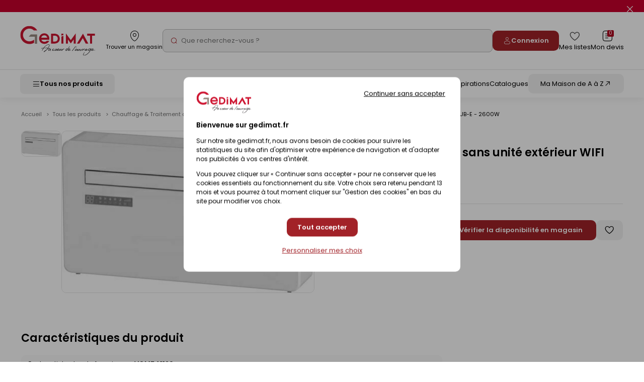

--- FILE ---
content_type: text/html; charset=iso-8859-15
request_url: https://www.gedimat.fr/climatiseur-monobloc-sans-unite-exterieur-wifi-kub-e-2600w-,1878667,9,61,256.htm
body_size: 47687
content:
    <!doctype html>
<html lang="fr">
    <head>
                    <meta charset="iso-8859-15"/>
<meta http-equiv="Content-Type" content="text/HTML; charset=iso-8859-15">
<meta http-equiv="Content-script-type" content="text/javascript">
<meta http-equiv="Content-style-type" content="text/css">
<meta http-equiv="Content-language" content="fr">
<meta http-equiv="expires" content="0">
<meta http-equiv="X-UA-Compatible" content="IE=edge">
<meta name="viewport" content="width=device-width, user-scalable=yes">
<meta name="google-site-verification" content="791GdaJZFd19Age29TzPNwmoeaMUF94W0e9-gKCosjM" />



<link rel="preconnect" href="https://uploads.gedimat.fr/">

                <link rel="shortcut icon" href="https://www.gedimat.fr/favicon.ico" type="image/x-icon">

        <meta name="theme-color" content="#b00620">
        <title>
            Climatiseur monobloc sans unité extérieur WIFI KUB-E - 2600W        </title>
        <meta name="Description" content="Climatiseur monobloc sans unité extérieur WIFI KUB-E - 2600W - ">
        <meta name="Author" content="Gedimat.fr">
                                    <meta property="og:title" content="Climatiseur monobloc sans unité extérieur WIFI KUB-E - 2600W">
                                                                <meta property="og:image" content="https://uploads.gedimat.fr/PHOTO1/0000130/267369.jpg" />
                                        <link rel="canonical" href="https://www.gedimat.fr/climatiseur-monobloc-sans-unite-exterieur-wifi-kub-e-2600w-,1878667,9,61,256.htm">
                                         <link rel="manifest" href="/pwa/manifest.json"/>

                        <link rel="preload" as="style" href="https://www.gedimat.fr/include/css_1767590253/webpack/index.min.css"/>
<link rel="preload" as="style" href="https://www.gedimat.fr/include/css_1767590253/style.min.css"/>
<link rel="preload" as="style" href="https://fonts.googleapis.com/css?family=Roboto:400,900,700,300"/>
<link rel="preload" as="style" href="https://www.gedimat.fr/include/css_1767590253/owl.carousel.css"/>
<link rel="stylesheet" href="https://www.gedimat.fr/include/css_1767590253/webpack/index.min.css" type="text/css"/>
<link rel="stylesheet" href="https://www.gedimat.fr/include/css_1767590253/style.min.css" type="text/css">
<link rel="stylesheet" href="https://www.gedimat.fr/include/css_1767590253/print.css" type="text/css" media="print">
<link rel="stylesheet" href="https://fonts.googleapis.com/css?family=Roboto:400,900,700,300" type="text/css">
<link rel="stylesheet" href="https://www.gedimat.fr/include/css_1767590253/owl.carousel.css" type="text/css">
<link rel="stylesheet" href="https://www.gedimat.fr/include/css_1767590253/nouislider.min.css">
<link rel="stylesheet" href="https://www.gedimat.fr/include/js_1767590253/jquery/autocomplete/jquery.autocomplete.css" type="text/css">
<link rel="stylesheet" href="https://www.gedimat.fr/include/css_1767590253/libs/animate.min.css" type="text/css">
<link rel="stylesheet" href="https://www.gedimat.fr/include/css_1767590253/jquery.modal.min.css" type="text/css">

        
     <link rel="stylesheet" href="/include/js_1767590253/fancybox/fancybox.css" type="text/css" />
                        <script src="https://www.gedimat.fr/include/js_1767590253/webpack/index.min.js" type="text/javascript"></script>
<script src="https://www.gedimat.fr/include/js_1767590253/jquery/jquery-1.11.3.min.js" type="text/javascript"></script>
<script src="https://www.gedimat.fr/include/js_1767590253/jquery/jquery.browser.js" type="text/javascript"></script>
<script src="https://www.gedimat.fr/include/js_1767590253/jquery-modal/jquery.modal.min.js" type="text/javascript"></script>
<script type="text/javascript">var SERVER_ROOT = 'https://www.gedimat.fr/';</script>
<script src="https://www.gedimat.fr/include/js_1767590253/owl.carousel.min.js" type="text/javascript"></script>
<script src="https://www.gedimat.fr/include/js_1767590253/jquery.showHide.min.js" type="text/javascript"></script>
<script src="https://www.gedimat.fr/include/js_1767590253/build/header.min.js" type="text/javascript"></script>
<script src="https://www.gedimat.fr/include/js_1767590253/build/common.min.js" type="text/javascript"></script>
<script src="https://www.gedimat.fr/include/js_1767590253/build/footer.min.js" type="text/javascript"></script>
<script src="https://www.gedimat.fr/include/js_1767590253/build/reassurance.min.js" type="text/javascript"></script>
<script src="https://www.gedimat.fr/include/js_1767590253/jquery.blockResponsive.min.js" type="text/javascript"></script>
<script src="https://www.gedimat.fr/include/js_1767590253/build/lib.formControl.min.js" type="text/javascript"></script>
<script src="https://www.gedimat.fr/include/js_1767590253/build/lib.over.min.js" type="text/javascript"></script>
<script src="https://www.gedimat.fr/include/js_1767590253/build/lib.ajax.min.js" type="text/javascript"></script>
<script src="https://www.gedimat.fr/include/js_1767590253/build/ajoutPanier.min.js" type="text/javascript"></script>
<script src="https://www.gedimat.fr/include/js_1767590253/build/ownFrame.min.js" type="text/javascript"></script>
<script src="https://www.gedimat.fr/include/js_1767590253/build/ownFrame-fr.min.js" type="text/javascript"></script>
<script src="https://www.gedimat.fr/include/js_1767590253/build/chiliadicOp.min.js" type="text/javascript"></script>
<script src="https://www.gedimat.fr/include/js_1767590253/build/carroussel.min.js" type="text/javascript"></script>
<script src="https://www.gedimat.fr/include/js_1767590253/build/produit.min.js" type="text/javascript"></script>
<script type="text/javascript" src="https://www.gedimat.fr/include/js_1767590253/jquery/scrollbar/jquery.scrollbar.js"></script>
<link rel="stylesheet" href="https://www.gedimat.fr/include/js_1767590253/jquery/scrollbar/jquery.scrollbar.css" type="text/css">
<script src="https://www.gedimat.fr/include/tarteaucitron-1-19/tarteaucitron.min.js" type="text/javascript"></script>
<script src="https://www.gedimat.fr/include/js_1767590253/jquery/autocomplete/jquery.autocomplete.js" type="text/javascript"></script>
<script src="https://www.gedimat.fr/include/js_1767590253/build/choisirMagasin.min.js" type="text/javascript"></script>
<script src="https://www.gedimat.fr/include/js_1767590253/jquery/scrollbar/jquery.scrollbar.js" type="text/javascript"></script>
<script src="https://www.gedimat.fr/include/js_1767590253/jscroll-master/jquery.jscroll.min.js" type="text/javascript" ></script>
<script src="https://www.gedimat.fr/include/js_1767590253/build/ownPiwikPro.min.js" type="text/javascript" defer></script>
<script src="https://www.gedimat.fr/include/js_1767590253/flexmenu.js" type="text/javascript"></script>
<script type="text/javascript">
    var piwikID     = '33254335-2507-4efa-b453-3b0cbda56df0';

    tarteaucitron.init({
        "privacyUrl": "https://www.gedimat.fr/article-cookies-1515.htm", /* Url de la politique de confidentialité */
        "bodyPosition": "top", /* top place le bandeau de consentement au début du code html, mieux pour l'accessibilité */
        "hashtag": "#tarteaucitron", /* Hashtag qui permet d'ouvrir le panneau de contrôle  */
        "cookieName": "tarteaucitron", /* Nom du cookie (uniquement lettres et chiffres) */
        "orientation": "popup", /* Position de la bannière (top - bottom - popup - banner) */
        "groupServices": true, /* Grouper les services par catégorie */
        "showDetailsOnClick": true, /* Cliquer pour ouvrir la description */
        "serviceDefaultState": "wait", /* Statut par défaut (true - wait - false) */
        "showAlertSmall": false, /* Afficher la petite bannière en bas à droite */
        "cookieslist": false, /* Afficher la liste des cookies */
        "closePopup": false, /* Afficher un X pour fermer la bannière */
        "showIcon": false, /* Afficher un cookie pour ouvrir le panneau */
        //"iconSrc": "", /* Optionnel: URL ou image en base64 */
        "iconPosition": "BottomRight", /* Position de l'icons: (BottomRight - BottomLeft - TopRight - TopLeft) */
        "adblocker": false, /* Afficher un message si un Adblocker est détecté */
        "DenyAllCta" : true, /* Afficher le bouton Tout refuser */
        "AcceptAllCta" : true, /* Afficher le bouton Tout accepter */
        "highPrivacy": true, /* Attendre le consentement */
        "alwaysNeedConsent": false, /* Demander le consentement même pour les services "Privacy by design" */
        "handleBrowserDNTRequest": false, /* Refuser tout par défaut si Do Not Track est activé sur le navigateur */
        "removeCredit": true, /* Retirer le lien de crédit vers tarteaucitron.io */
        "moreInfoLink": true, /* Afficher le lien En savoir plus */
        "useExternalCss": false, /* Mode expert : désactiver le chargement des fichiers .css tarteaucitron */
        "useExternalJs": false, /* Mode expert : désactiver le chargement des fichiers .js tarteaucitron */
        "cookieDomain": ".gedimat.fr", /* Optionnel: domaine principal pour partager le consentement avec des sous domaines */
        "readmoreLink": "", /* Changer le lien En savoir plus par défaut */
        "mandatory": true, /* Afficher un message pour l'utilisation de cookies obligatoires */
        "mandatoryCta": false, /* Afficher un bouton pour les cookies obligatoires (déconseillé) */
        //"customCloserId": "", /* Optionnel a11y: ID personnalisé pour ouvrir le panel */
        "googleConsentMode": true, /* Activer le Google Consent Mode v2 pour Google ads & GA4 */
        "bingConsentMode": true, /* Activer le Bing Consent Mode pour Clarity & Bing Ads */
        "dataLayer": false, /* Envoyer un événement dans dataLayer avec le statut des services */
        "serverSide": false, /* Server side seulement, les tags ne sont pas chargé côté client */
        "partnersList": false /* Afficher le détail du nombre de partenaires sur la bandeau */
    });

    tarteaucitron.user.piwikProId = piwikID;
    tarteaucitron.user.piwikProContainer = 'eolas';
    (tarteaucitron.job = tarteaucitron.job || []).push('piwikpro');

            /* Tag Meta */
        tarteaucitron.user.facebookpixelId = '1571036823860078';
        (tarteaucitron.job = tarteaucitron.job || []).push('facebookpixel');

        /* Tag OUTBRAIN */
        tarteaucitron.user.outbrainamplifyId = '00135b87d016cc45ce4d3f172ca03f87cb';
        (tarteaucitron.job = tarteaucitron.job || []).push('outbrainamplify');

        function onClickTagOutBrainTrackCatalogue() {
            if (typeof obApi === 'function') {
                try {
                    obApi('track', 'Consultation Catalogue');
                } catch (error) {
                    console.error('Erreur lors de l\'appel à obApi:', error);
                }
            }
        }

        /* TAG DV360 */
        tarteaucitron.user.gtagUa = 'DC-15360853';
        (tarteaucitron.job = tarteaucitron.job || []).push('gtag');

        /* GTM */
        tarteaucitron.user.googletagmanagerId = 'GTM-W4JH3C';
        (tarteaucitron.job = tarteaucitron.job || []).push('googletagmanager');
    </script>

<script src="https://www.gedimat.fr/include/js_1767590253/algolia/AlgoliaInsights.js"></script>
<script type="text/javascript">
    window.algoliaInsights = new AlgoliaInsights({
        index: 'Catalog',
        storeId: '1',
        currency: 'EUR'
    });

    // defined constante JS
    const isEcommerce = false;

    $(document).ready(function () {
    $('.monMagasinLibelle > .libelleInner > .libelleTop').click(function () {
                _ownFrame.show('/magasinPopup.php?clickCover=1');
            });

    // gestion du popup magasin
    let header = $('#popupArrow, .libelleLeft > :not(.popupMag), #monMagasinLibelle .libelleInner ');
    let content = $('#popupContentMag');
    let close = $('#closePopupMag, body');

    header.click(function () {
        content.toggleClass("show");
    });

    close.click(function (event) {
        if ($(event.target).closest('.monMagasinLibelle').length == 0 || $(event.target).closest('#closePopupMag').length > 0) {
            content.removeClass("show")
        }
    });
});

$('.js-menu-user-btn, .js-menu-user-popin-close').click(function () {
    $('.js-menu-user-popin').fadeToggle();
});


    function hasTACCookie() {
        return document.cookie.split(';').some(function(cookie) {
            return cookie.trim().startsWith('tarteaucitron=');
        });
    }
</script>
    <script type="text/javascript">
        if (hasTACCookie()) {
            _ownFrame.show('/magasinPopup.php?clickCover=1&from=produit');
        }

        window.addEventListener('tac.close_alert', function () {
            _ownFrame.show('/magasinPopup.php?clickCover=1&from=produit');
        });
    </script>

<script src="https://www.gedimat.fr/include/js_1767590253/build/warningHeader.min.js" type="text/javascript" async></script>

<script type="text/javascript" defer>
    $(document).ready(function () {
        $('.js-popup-change-magasin').click(function () {
            _ownFrame.show('/magasinPopup.php?clickCover=1');
        });
    });

    //Ouverture et fermeture de la popup
    var headerMagBtn = '.js-header-mag__btn';
    var $headerMagBtn = $('.js-header-mag__btn');
    var headerMag = '.js-header-mag';
    var $headerMag = $('.js-header-mag');

    $(headerMagBtn).on("click", function () {
        $headerMag.fadeToggle().css('display', 'flex');
        $headerMag.toggleClass('is-open');

        if ($('#monPanierDeroulant').is(':visible')) {
            $('#monPanierDeroulant').hide();
        }

        if ($('.js-header-mag__btn[aria-expanded="true"]').length) {
            $headerMagBtn.attr('aria-expanded', false);
            $headerMag.attr('aria-hidden', true);
        } else {
            $headerMagBtn.attr('aria-expanded', true);
            $headerMag.removeAttr('aria-hidden');
        }
    });

    $(document).click(function (e) {
        if (($(e.target).closest(headerMag).length === 0) && ($(e.target).closest(headerMagBtn).length === 0) && ($headerMag.hasClass('is-open'))) {
            $headerMag.fadeOut();
            $headerMag.toggleClass('is-open');
            $headerMagBtn.attr('aria-expanded', false);
            $headerMag.attr('aria-hidden', true);
        }
    });

    //Fonction pour fermer la liste des magasins
function closeStoreSelect() {
    $('.js-change-store-select').attr('aria-expanded', 'false').removeClass('is-open');
    $('.js-change-store-option').removeClass('is-open');
}

//Fonction pour fermer la modal
function closeModalChange() {
    $('.js-change-store').fadeOut().removeClass('is-open');
    setTimeout(function () {
        closeStoreSelect();
    }, 400);
}

//Ouverture et fermeture de la liste des magasins
$('.js-change-store-select').on('click', function () {
    if ($(this).hasClass('is-open')) {
        closeStoreSelect();
    } else {
        $(this).attr('aria-expanded', 'true').addClass('is-open');
        $('.js-change-store-option').addClass('is-open');
    }
});

//Ouverture de la modal de choix de magasin
$('.js-change-store-button').on('click', function () {
    $('.js-change-store').fadeToggle().css('display', 'flex').addClass('is-open');
});

//Fermeture de la modal au click sur la croix
$('.js-change-store-close').on('click', function () {
    closeModalChange();
});

//Fermeture de la modal au click a l'exterieur de la modal
$(document).click(function (e) {
    if (($(e.target).closest('.c-modal').length === 0) && ($(e.target).closest('.js-change-store-button').length === 0) && ($('.js-change-store').hasClass('is-open'))) {
        closeModalChange();
    }
});


    function addToCartDatalayerEvent(name, id, price, brand, category, qty) {
        dataLayer.push({ecommerce: null});
        dataLayer.push({
            'event': 'addToCart',
            'ecommerce': {
                'currencyCode': 'EUR',
                'add': {
                    'products': [{
                        'name': name,
                        'id': id,
                        'price': price,
                        'brand': brand,
                        'category': category,
                        'quantity': qty
                    }]
                }
            }
        });
    }
</script>

        
    <script type="text/javascript" src="/include/js_1767590253/fancybox/fancybox.umd.js"></script>
            <link rel="preconnect" href="https://static.demoup.com">
        <script type="text/javascript">
            (function() { var s=document.createElement('script');
                s.async=true;s.className='demoup_stage1_script';
                s.src='//static.demoup.com/api/stages/11708/stage1.js?url='+encodeURI(document.URL);
                var m=document.getElementsByTagName('head')[0];m.parentNode.insertBefore(s, m);})();</script>
        <script async id='demoup_stage2_script' src='//static.demoup.com/gedimat.fr/stage2.min.js'></script>
                         <!-- START IADVIZE LIVECHAT -->
        <script>
            window.iAdvizeInterface = window.iAdvizeInterface || [];
            iAdvizeInterface.config = {
                "sid": 9258,
                "lang": "fr",
            };
        </script>
        <script async src="//halc.iadvize.com/iadvize.js" ></script>
        <!-- END IADVIZE LIVECHAT -->
        <!-- IADVIZE CUSTOM DATA -->
        <script>
            window.iAdvizeInterface = window.iAdvizeInterface || [];
            window.iAdvizeInterface.push(function(iAdvize) {
                iAdvize.set("customData", {
    "typePage": "Produit",
    "product_id": "30267369",
    "famille": "Climatiseurs",
    "sous_rayon": "Traitement de l'air",
    "rayon": "Chauffage & Traitement de l'air"
});
            });
        </script>
        <!-- END IADVIZE CUSTOM DATA -->
                         <!-- Google Tag Manager -->
            <!-- End Google Tag Manager -->
                            <!-- Webyn -->
                <link rel="preconnect" href="https://api.webyn.ai">
                <script src="https://files.webyn.ai/webyn.min.js?apiKey=018ef1d9-a4b1-7046-bf10-18d753c7012e" async></script>
                <!-- End Webyn -->
                            <script type="text/javascript">
var dataLayer = [{'rayon' : '',
'sousRayon' : '',
'famille' : '',
'typePage' : '',
'nomMagasin' : 'GEDEX - LEVALLOIS-PERRET',
'idMagasin' : 1,
'idEntrepot' : 1,
'typeVisiteur' : 'visiteur'
}];
window.top.dataLayer = dataLayer;
        $(document).ready( function() {
        if(window.top != window) { dataLayer = window.top.dataLayer }

$(document).off('click.gtm', 'a[href*="/catalogues/"]').on('click.gtm', 'a[href*="/catalogues/"]', function() { 
dataLayer.push({'eventCategory' : 'Flipbook',
'eventAction' : $(this).closest("td a").get(0).href,
'event' : 'clics'
});});

$(document).off('click clicked.gtm', 'a.external, a.externalGA').on('click clicked.gtm', 'a.external, a.externalGA', function() { 
dataLayer.push({'eventCategory' : 'Liens sortants',
'eventAction' : $(this).get(0).host,
'eventLabel' : $(this).get(0).href,
'event' : 'clics'
});});

$(document).off('click.gtm', 'a[href$=".pdf"]').on('click.gtm', 'a[href$=".pdf"]', function() { 
dataLayer.push({'eventCategory' : 'Documents',
'eventAction' : 'Tlchargements OnSite',
'eventLabel' : $(this).text().replace(", ",""),
'event' : 'clics'
});});

$(document).off('click.gtm', '.menuConseil a.nav3').on('click.gtm', '.menuConseil a.nav3', function() { 
dataLayer.push({'eventCategory' : 'Nos ides et conseils',
'eventAction' : 'Clic bouton',
'eventLabel' : $(this).text(),
'event' : 'clics'
});});

$(document).off('click.gtm', '.menuService a.nav2').on('click.gtm', '.menuService a.nav2', function() { 
dataLayer.push({'eventCategory' : 'Nos services',
'eventAction' : 'Clic bouton',
'eventLabel' : $(this).text(),
'event' : 'clics'
});});

$(document).off('click.gtm', 'a.creerCompte').on('click.gtm', 'a.creerCompte', function() { 
dataLayer.push({'eventCategory' : 'Connexion',
'eventAction' : 'Je cre mon compte',
'eventLabel' : $(this).text(),
'event' : 'clics'
});});

$(document).off('click.gtm', 'input.btnConnexion').on('click.gtm', 'input.btnConnexion', function() { 
dataLayer.push({'eventCategory' : 'Connexion',
'eventAction' : 'Compte existant',
'event' : 'clics'
});});$('body').trigger('triggerEvent')
        } );</script>
        
        
    </head>
    <body id="" class="">
                    <!-- Google Tag Manager (noscript) -->
            <!-- End Google Tag Manager (noscript) -->
        
        <div id="document_outer" data-controller="hello">
            <div id="document">
                                    <div class="c-header" id="bandeauHaut">
    

                        <div class="c-alert-flash js-alert-flash"
                 >
                <div class="c-alert-flash__content"></div>
                <button type="button" aria-label="Close" class="close c-alert-flash__close js-alert-flash__close"
                        id="closeHeader_1027">
                    <span class="visuallyhidden">Fermer le flash info</span>
                    <i class="ico icon-cancel1" aria-hidden="true"></i>
                </button>
            </div>
            

    <header role="banner" class="c-header__top js-header-top">
        <div class="c-header__top-left js-header-left">
            <div class="c-header__logo">
                <a href="/" title="Revenir  l'accueil"
   class="c-logo__link c-logo__link--mag">
        <img src="/images/logo-gedimat.svg" class="c-logo__img c-logo__img--notxt" alt="Gedimat">

</a>

            </div>
            <div class="c-header__top-left-menu js-header-left-menu">
                <div class="c-header__top-menu-item c-header__top-menu-search">
                    <div class="js-header-search-btn">
                        <span class="c-header__top-menu-link" href="#">
                            <i class="c-header__top-menu-icon ico icon-search3" aria-hidden="true"></i>
                        </span>
                    </div>
                </div>
                    <div class="c-header__top-menu-item">
        <button class="c-gb-header-public__top-menu-link js-popup-change-magasin" type="button">
            <i class="c-gb-header-public__top-menu-icon ico icon-map3" aria-hidden="true"></i>
            <span class="c-gb-header-public__top-menu-txt">Trouver un magasin</span>
        </button>
    </div>

<script type="text/javascript">
    $(document).ready(function () {
        $('.js-popup-change-magasin').click(function () {
            _ownFrame.show('/magasinPopup.php?clickCover=1');
        });
    });

    //Ouverture et fermeture de la popup
    var headerMagBtn = '.js-header-mag__btn';
    var $headerMagBtn = $('.js-header-mag__btn');
    var headerMag = '.js-header-mag';
    var $headerMag = $('.js-header-mag');

    $(headerMagBtn).on("click", function () {
        $headerMag.fadeToggle().css('display', 'flex');
        $headerMag.toggleClass('is-open');

        if ($('.js-header-mag__btn[aria-expanded="true"]').length) {
            $headerMagBtn.attr('aria-expanded', false);
            $headerMag.attr('aria-hidden', true);
        } else {
            $headerMagBtn.attr('aria-expanded', true);
            $headerMag.removeAttr('aria-hidden');
        }
    });

    $(document).click(function (e) {
        if (($(e.target).closest(headerMag).length === 0) && ($(e.target).closest(headerMagBtn).length === 0) && ($headerMag.hasClass('is-open'))) {
            $headerMag.fadeOut();
            $headerMag.toggleClass('is-open');
            $headerMagBtn.attr('aria-expanded', false);
            $headerMag.attr('aria-hidden', true);
        }
    });

    //Fonction pour fermer la liste des magasins
function closeStoreSelect() {
    $('.js-change-store-select').attr('aria-expanded', 'false').removeClass('is-open');
    $('.js-change-store-option').removeClass('is-open');
}

//Fonction pour fermer la modal
function closeModalChange() {
    $('.js-change-store').fadeOut().removeClass('is-open');
    setTimeout(function () {
        closeStoreSelect();
    }, 400);
}

//Ouverture et fermeture de la liste des magasins
$('.js-change-store-select').on('click', function () {
    if ($(this).hasClass('is-open')) {
        closeStoreSelect();
    } else {
        $(this).attr('aria-expanded', 'true').addClass('is-open');
        $('.js-change-store-option').addClass('is-open');
    }
});

//Ouverture de la modal de choix de magasin
$('.js-change-store-button').on('click', function () {
    $('.js-change-store').fadeToggle().css('display', 'flex').addClass('is-open');
});

//Fermeture de la modal au click sur la croix
$('.js-change-store-close').on('click', function () {
    closeModalChange();
});

//Fermeture de la modal au click a l'exterieur de la modal
$(document).click(function (e) {
    if (($(e.target).closest('.c-modal').length === 0) && ($(e.target).closest('.js-change-store-button').length === 0) && ($('.js-change-store').hasClass('is-open'))) {
        closeModalChange();
    }
});

</script>

            </div>
        </div>

        <div class="c-header__search js-header-search">
            <p class="c-header__search-head">
                Recherche
                <button class="c-header__search-btn js-header-search-btn" type="button">
                    <i class="ico icon-cancel1" aria-hidden="true"></i>
                    <span class="visuallyhidden">Fermer la barre de recherche</span>
                </button>
            </p>
                <form class="c-gb-search" action="/produitListe.php" role="search">
        <input class="c-gb-search__input"
               type="search"
               name="searchString"
               placeholder="Que recherchez-vous ?"
               required
               value=""
        />
        <input type="hidden" value="PERTINENCE" name="order">
        <button class="c-gb-search__btn" type="submit"><i aria-hidden="true" class="ico icon-search2"></i><span class="visuallyhidden">Rechercher</span></button>
    </form>

        </div>

        <div class="js-header-right c-header__top-right" id="containerComptePanier">
            <div class="c-header__top-right-menu">
                    <a class="c-header__top-menu-btn-login o-button o-button--gb-primary2" href="https://www.gedimat.fr/authentification.php">
        <i class="ico icon-user" aria-hidden="true"></i>
        <span class="c-header__top-menu-btn-login-txt">Connexion</span>
    </a>

                <a href="https://www.gedimat.fr/mes-listes" class="c-header__top-menu-link">
    <i class="c-header__top-menu-icon c-header__top-menu-icon--heart ico icon-heart2" aria-hidden="true"></i>
    <span class="c-header__top-menu-txt visuallyhidden-tablet">Mes listes</span>
</a>

                 <div id="bandeauHautClient" class="c-header__panier-container">
     <div class="monPanier">
         <div id="panierXML" class="client monPanier menu_deroulant maListe">
    <div id="monPanierLibelle" class="c-header__top-menu-link c-header__panier btnDeroulant">
        <i class="c-header__top-menu-icon ico icon-note" aria-hidden="true"></i>
        <p class="c-header__panier-nb nbArticle js-nb-article">0</p>

        <span class="c-header__top-menu-txt visuallyhidden-tablet">Mon devis</span>
    </div>

    <div id="monPanierDeroulant" class="deroulant panier">
        <div class="js-block-responsive js-panier-deroulant">

            <input type="hidden" id="url" value="/">

                            <div class="c-header-panier__empty">
                                            <div>
                            <p>Votre demande de devis est vide.</p>
                        </div>
                    
                                                                            </div>

                    </div>    </div></div>
     </div>
     <div class="c-header__temporary-panier">
         <div class="c-header__top-menu-link c-header__panier">
             <i class="c-header__top-menu-icon ico icon-shop" aria-hidden="true"></i>
             <p class="c-header__panier-nb">0</p>
             <span class="c-header__top-menu-txt visuallyhidden-tablet">Mon panier</span>
         </div>
     </div>
</div>


            </div>
        </div>
    </header>

    <nav role="navigation" class="c-header__bottom js-menu">
        <button class="c-header__btn-mobile js-menu-produit-btn" type="button" aria-controls="header-produit" aria-expanded="false" id="header-btn">
    <i class="ico icon-burger" aria-hidden="true"></i>
    <span class="c-header__btn-mobile-txt">Tous nos produits</span>
</button>


<div class="js-menu-produit c-menu-produit" id="header-produit" aria-hidden="true">
    <div class="c-menu-produit__header">
        <div class="c-menu-produit__header-left">
            <div class="c-menu-produit__header-logo"><a href="/" title="Revenir à l'accueil" class="c-logo__link">
            <img src="/images/logo-gedimat.svg" class="c-logo__img c-logo__img--gedimat" alt="Gedimat - Au coeur de l'ouvrage">
<span class="c-logo__title">Gedimat</span>
<span class="c-logo__slogan"> - Au coeur de l'ouvrage</span>

    </a>
</div>
            <p class="c-menu-produit__header-text">Menu</p>
        </div>
        <div class="c-menu-produit__header-right">
            <button type="button" class="c-menu-produit__close js-menu-produit-closeall" tabindex="0" aria-controls="header-btn" id="header-close-btn">
                <span class="visuallyhidden">Fermer</span><i class="ico icon-cancel1" aria-hidden="true"></i>
            </button>
        </div>
    </div>

    <div class="c-menu-produit__levels">
        <div class="c-menu-produit__levelleft">
                                                            <div class="c-menu-produit__level0">
                <div class="c-menu-produit__level0-btn js-menu-produit-level0-btn" tabindex="0" aria-expanded="false" role="button" id="header-btn-produit" aria-controls="header-liste-produits">
                    <span>Nos Produits</span>
                    <i aria-hidden="true" class="ico icon-right2 c-menu-produit__level0-arrow"></i>
                </div>
                <div class="c-menu-produit__level1 js-menu-produit-level1" aria-hidden="true" id="header-liste-produits" aria-labelledby="header-btn-produit">
                    <div class="c-menu-produit__mobile-head">
                        <div class="c-menu-produit__level1-head-back js-menu-produit-level1-back" tabindex="0">
                            <i aria-hidden="true" class="ico icon-right2 u-mirror"></i>
                        </div>
                        <p class="c-menu-produit__mobile-head-title">
                            Nos produits
                        </p>
                    </div>
                    <ul class="c-menu-produit__level1-list">
                                                                                                                                                                                                                                                                                                                                                                                                                                                                            <li class="c-menu-produit__level1-item js-menu-produit-level1-item">
                <div rel="1-materiaux-construction" class="c-menu-produit__level1-btn js-menu-produit-level1-btn" tabindex="0" role="button"
             aria-controls="1-materiaux-construction" aria-expanded="false" id="header-level1_1-materiaux-construction">
            <img src="https://uploads.gedimat.fr/NOMENCLATURE/86/RAY_VIGNETTE_1_1736516098.png" alt="Matériaux &amp; Construction" class="c-menu-produit__level1-img" loading="lazy">
            <span class="c-menu-produit__level1-txt">Matériaux &amp; Construction</span>
            <i aria-hidden="true" class="ico icon-right2 c-menu-produit__level1-icon"></i>
        </div>

                <div class="c-menu-produit__level2 js-menu-produit-level2" id="1-materiaux-construction" aria-labelledby="header-level1_1-materiaux-construction" aria-hidden="true">
            <div class="c-menu-produit__level2-head">
                <div class="c-menu-produit__level2-head-back js-menu-produit-level2-back" tabindex="0">
                    <i aria-hidden="true" class="ico icon-right2 u-mirror"></i>
                </div>
                <p class="c-menu-produit__level2-title">Matériaux &amp; Construction</p>
                <a class="c-menu-produit__level2-head-more" href="https://www.gedimat.fr/1-materiaux-construction">Voir tous les produits <i class="ico icon-right3" aria-hidden="true"></i></a>
            </div>

                        <div class="c-menu-produit__level3">
                <div class="c-menu-produit__level3-more">
                    <a href="https://www.gedimat.fr/1-materiaux-construction">Voir tous les produits</a>
                </div>
                                    <div class="c-menu-produit__level3-item">
                        <p class="c-menu-produit__level3-head">Construction</p>
                        <ul class="c-menu-produit__level3-list">
                                                            <li>
                                    <a href="https://www.gedimat.fr/1-materiaux-construction/1-construction/1-blocs-beton">Blocs béton</a>
                                </li>
                                                            <li>
                                    <a href="https://www.gedimat.fr/1-materiaux-construction/1-construction/3-briques-de-construction">Briques de construction</a>
                                </li>
                                                            <li>
                                    <a href="https://www.gedimat.fr/1-materiaux-construction/1-construction/4-beton-cellulaire">Béton cellulaire</a>
                                </li>
                                                            <li>
                                    <a href="https://www.gedimat.fr/1-materiaux-construction/1-construction/5-aciers-ferraillages">Aciers - Ferraillages</a>
                                </li>
                                                            <li>
                                    <a href="https://www.gedimat.fr/1-materiaux-construction/1-construction/6-coffrages">Coffrages</a>
                                </li>
                                                            <li>
                                    <a href="https://www.gedimat.fr/1-materiaux-construction/1-construction/7-planchers">Planchers</a>
                                </li>
                                                            <li>
                                    <a href="https://www.gedimat.fr/1-materiaux-construction/1-construction/8-elements-prefabriques">Eléments préfabriqués</a>
                                </li>
                                                            <li>
                                    <a href="https://www.gedimat.fr/1-materiaux-construction/1-construction/1841-murs-de-soutenement-talus">Murs de soutènement - Talus</a>
                                </li>
                                                            <li>
                                    <a href="https://www.gedimat.fr/1-materiaux-construction/1-construction/9-conduits-de-cheminee-boisseaux">Conduits de cheminée - Boisseaux</a>
                                </li>
                                                    </ul>
                        <a class="c-menu-produit__level3-all" href="https://www.gedimat.fr/1-materiaux-construction/1-construction">Tout voir</a>
                    </div>
                                    <div class="c-menu-produit__level3-item">
                        <p class="c-menu-produit__level3-head">Façade</p>
                        <ul class="c-menu-produit__level3-list">
                                                            <li>
                                    <a href="https://www.gedimat.fr/1-materiaux-construction/2-facade/10-enduits-de-facade">Enduits de façade</a>
                                </li>
                                                            <li>
                                    <a href="https://www.gedimat.fr/1-materiaux-construction/2-facade/11-briques-et-plaquettes-de-parement">Briques et Plaquettes de parement</a>
                                </li>
                                                            <li>
                                    <a href="https://www.gedimat.fr/1-materiaux-construction/2-facade/12-habillages-de-facade">Habillages de façade</a>
                                </li>
                                                            <li>
                                    <a href="https://www.gedimat.fr/1-materiaux-construction/2-facade/45-clins-bardages">Clins - Bardages</a>
                                </li>
                                                            <li>
                                    <a href="https://www.gedimat.fr/1-materiaux-construction/2-facade/295-peintures-facades">Peintures façades</a>
                                </li>
                                                    </ul>
                        <a class="c-menu-produit__level3-all" href="https://www.gedimat.fr/1-materiaux-construction/2-facade">Tout voir</a>
                    </div>
                                    <div class="c-menu-produit__level3-item">
                        <p class="c-menu-produit__level3-head">Agrégats &amp; Poudres</p>
                        <ul class="c-menu-produit__level3-list">
                                                            <li>
                                    <a href="https://www.gedimat.fr/1-materiaux-construction/3-agregats-poudres/15-granulats">Granulats</a>
                                </li>
                                                            <li>
                                    <a href="https://www.gedimat.fr/1-materiaux-construction/3-agregats-poudres/16-ciments-chaux-mortiers">Ciments - Chaux - Mortiers</a>
                                </li>
                                                            <li>
                                    <a href="https://www.gedimat.fr/1-materiaux-construction/3-agregats-poudres/17-platres-en-poudre">Plâtres en poudre</a>
                                </li>
                                                            <li>
                                    <a href="https://www.gedimat.fr/1-materiaux-construction/3-agregats-poudres/18-adjuvants">Adjuvants</a>
                                </li>
                                                            <li>
                                    <a href="https://www.gedimat.fr/1-materiaux-construction/3-agregats-poudres/1821-preparation-et-reparation-des-murs">Préparation et réparation des murs</a>
                                </li>
                                                    </ul>
                        <a class="c-menu-produit__level3-all" href="https://www.gedimat.fr/1-materiaux-construction/3-agregats-poudres">Tout voir</a>
                    </div>
                                    <div class="c-menu-produit__level3-item">
                        <p class="c-menu-produit__level3-head">Revêtement sols extérieurs</p>
                        <ul class="c-menu-produit__level3-list">
                                                            <li>
                                    <a href="https://www.gedimat.fr/1-materiaux-construction/4-revetement-sols-exterieurs/323-paves-dallages">Pavés - Dallages</a>
                                </li>
                                                            <li>
                                    <a href="https://www.gedimat.fr/1-materiaux-construction/4-revetement-sols-exterieurs/324-pierres-naturelles">Pierres naturelles</a>
                                </li>
                                                            <li>
                                    <a href="https://www.gedimat.fr/1-materiaux-construction/4-revetement-sols-exterieurs/329-bordures-de-jardin">Bordures de jardin</a>
                                </li>
                                                    </ul>
                        <a class="c-menu-produit__level3-all" href="https://www.gedimat.fr/1-materiaux-construction/4-revetement-sols-exterieurs">Tout voir</a>
                    </div>
                                    <div class="c-menu-produit__level3-item">
                        <p class="c-menu-produit__level3-head">Accessoires &amp; Outillage</p>
                        <ul class="c-menu-produit__level3-list">
                                                            <li>
                                    <a href="https://www.gedimat.fr/1-materiaux-construction/5-accessoires-outillage/415-outillage-du-macon">Outillage du maçon</a>
                                </li>
                                                            <li>
                                    <a href="https://www.gedimat.fr/1-materiaux-construction/5-accessoires-outillage/442-echelles-echafaudages-goulottes">Echelles - Echafaudages - Goulottes</a>
                                </li>
                                                            <li>
                                    <a href="https://www.gedimat.fr/1-materiaux-construction/5-accessoires-outillage/449-machines-de-chantier">Machines de chantier</a>
                                </li>
                                                    </ul>
                        <a class="c-menu-produit__level3-all" href="https://www.gedimat.fr/1-materiaux-construction/5-accessoires-outillage">Tout voir</a>
                    </div>
                                    <div class="c-menu-produit__level3-item">
                        <p class="c-menu-produit__level3-head">Assainissement &amp; VRD</p>
                        <ul class="c-menu-produit__level3-list">
                                                            <li>
                                    <a href="https://www.gedimat.fr/1-materiaux-construction/6-assainissement-vrd/25-tuyaux-gaines-grillages-avertisseurs">Tuyaux - Gaines - Grillages avertisseurs</a>
                                </li>
                                                            <li>
                                    <a href="https://www.gedimat.fr/1-materiaux-construction/6-assainissement-vrd/26-chambres-abris-massifs">Chambres - Abris - Massifs</a>
                                </li>
                                                            <li>
                                    <a href="https://www.gedimat.fr/1-materiaux-construction/6-assainissement-vrd/27-traitements-des-eaux">Traitements des eaux</a>
                                </li>
                                                            <li>
                                    <a href="https://www.gedimat.fr/1-materiaux-construction/6-assainissement-vrd/28-regards-rehausses">Regards - Réhausses</a>
                                </li>
                                                            <li>
                                    <a href="https://www.gedimat.fr/1-materiaux-construction/6-assainissement-vrd/29-adduction-d-eau">Adduction d&#039;eau</a>
                                </li>
                                                            <li>
                                    <a href="https://www.gedimat.fr/1-materiaux-construction/6-assainissement-vrd/931-alimentation-gaz-tp">Alimentation gaz TP</a>
                                </li>
                                                            <li>
                                    <a href="https://www.gedimat.fr/1-materiaux-construction/6-assainissement-vrd/31-drains">Drains</a>
                                </li>
                                                            <li>
                                    <a href="https://www.gedimat.fr/1-materiaux-construction/6-assainissement-vrd/32-caniveaux">Caniveaux</a>
                                </li>
                                                            <li>
                                    <a href="https://www.gedimat.fr/1-materiaux-construction/6-assainissement-vrd/33-bordures">Bordures</a>
                                </li>
                                                            <li>
                                    <a href="https://www.gedimat.fr/1-materiaux-construction/6-assainissement-vrd/34-fonte-de-voirie">Fonte de voirie</a>
                                </li>
                                                            <li>
                                    <a href="https://www.gedimat.fr/1-materiaux-construction/6-assainissement-vrd/35-feutres-geotextiles">Feutres géotextiles</a>
                                </li>
                                                    </ul>
                        <a class="c-menu-produit__level3-all" href="https://www.gedimat.fr/1-materiaux-construction/6-assainissement-vrd">Tout voir</a>
                    </div>
                                    <div class="c-menu-produit__level3-item">
                        <p class="c-menu-produit__level3-head">Protection &amp; Etanchéité</p>
                        <ul class="c-menu-produit__level3-list">
                                                            <li>
                                    <a href="https://www.gedimat.fr/1-materiaux-construction/7-protection-etancheite/36-protection-des-fondations">Protection des fondations</a>
                                </li>
                                                            <li>
                                    <a href="https://www.gedimat.fr/1-materiaux-construction/7-protection-etancheite/37-protection-des-facades">Protection des façades</a>
                                </li>
                                                            <li>
                                    <a href="https://www.gedimat.fr/1-materiaux-construction/7-protection-etancheite/1711-etancheite-des-terrasses">Etanchéité des terrasses</a>
                                </li>
                                                            <li>
                                    <a href="https://www.gedimat.fr/1-materiaux-construction/7-protection-etancheite/1721-etancheite-de-couverture">Etanchéité de couverture</a>
                                </li>
                                                    </ul>
                        <a class="c-menu-produit__level3-all" href="https://www.gedimat.fr/1-materiaux-construction/7-protection-etancheite">Tout voir</a>
                    </div>
                            </div>
        </div>
    </li>
    <li class="c-menu-produit__level1-item js-menu-produit-level1-item">
                <div rel="2-couverture-bardage" class="c-menu-produit__level1-btn js-menu-produit-level1-btn" tabindex="0" role="button"
             aria-controls="2-couverture-bardage" aria-expanded="false" id="header-level1_2-couverture-bardage">
            <img src="https://uploads.gedimat.fr/NOMENCLATURE/37/RAY_VIGNETTE_2_1736516117.png" alt="Couverture &amp; Bardage" class="c-menu-produit__level1-img" loading="lazy">
            <span class="c-menu-produit__level1-txt">Couverture &amp; Bardage</span>
            <i aria-hidden="true" class="ico icon-right2 c-menu-produit__level1-icon"></i>
        </div>

                <div class="c-menu-produit__level2 js-menu-produit-level2" id="2-couverture-bardage" aria-labelledby="header-level1_2-couverture-bardage" aria-hidden="true">
            <div class="c-menu-produit__level2-head">
                <div class="c-menu-produit__level2-head-back js-menu-produit-level2-back" tabindex="0">
                    <i aria-hidden="true" class="ico icon-right2 u-mirror"></i>
                </div>
                <p class="c-menu-produit__level2-title">Couverture &amp; Bardage</p>
                <a class="c-menu-produit__level2-head-more" href="https://www.gedimat.fr/2-couverture-bardage">Voir tous les produits <i class="ico icon-right3" aria-hidden="true"></i></a>
            </div>

                        <div class="c-menu-produit__level3">
                <div class="c-menu-produit__level3-more">
                    <a href="https://www.gedimat.fr/2-couverture-bardage">Voir tous les produits</a>
                </div>
                                    <div class="c-menu-produit__level3-item">
                        <p class="c-menu-produit__level3-head">Toiture</p>
                        <ul class="c-menu-produit__level3-list">
                                                            <li>
                                    <a href="https://www.gedimat.fr/2-couverture-bardage/8-toiture/38-tuiles-et-accessoires">Tuiles et Accessoires</a>
                                </li>
                                                            <li>
                                    <a href="https://www.gedimat.fr/2-couverture-bardage/8-toiture/39-ardoises-et-accessoires">Ardoises et Accessoires</a>
                                </li>
                                                            <li>
                                    <a href="https://www.gedimat.fr/2-couverture-bardage/8-toiture/40-metaux-de-couverture">Métaux de couverture</a>
                                </li>
                                                            <li>
                                    <a href="https://www.gedimat.fr/2-couverture-bardage/8-toiture/41-bacs-acier">Bacs acier</a>
                                </li>
                                                            <li>
                                    <a href="https://www.gedimat.fr/2-couverture-bardage/8-toiture/42-plaques-de-couverture">Plaques de couverture</a>
                                </li>
                                                            <li>
                                    <a href="https://www.gedimat.fr/2-couverture-bardage/8-toiture/43-panneaux-de-toitures">Panneaux de toitures</a>
                                </li>
                                                            <li>
                                    <a href="https://www.gedimat.fr/2-couverture-bardage/8-toiture/1601-closoirs">Closoirs</a>
                                </li>
                                                            <li>
                                    <a href="https://www.gedimat.fr/2-couverture-bardage/8-toiture/1611-noues">Noues</a>
                                </li>
                                                            <li>
                                    <a href="https://www.gedimat.fr/2-couverture-bardage/8-toiture/1621-solins-abergements">Solins - Abergements</a>
                                </li>
                                                            <li>
                                    <a href="https://www.gedimat.fr/2-couverture-bardage/8-toiture/1631-rives-faitages">Rives - Faîtages</a>
                                </li>
                                                            <li>
                                    <a href="https://www.gedimat.fr/2-couverture-bardage/8-toiture/95-liteaux-lattes">Liteaux - Lattes</a>
                                </li>
                                                    </ul>
                        <a class="c-menu-produit__level3-all" href="https://www.gedimat.fr/2-couverture-bardage/8-toiture">Tout voir</a>
                    </div>
                                    <div class="c-menu-produit__level3-item">
                        <p class="c-menu-produit__level3-head">Clins &amp; Bardage</p>
                        <ul class="c-menu-produit__level3-list">
                                                            <li>
                                    <a href="https://www.gedimat.fr/2-couverture-bardage/9-clins-bardage/45-clins-bardages">Clins - Bardages</a>
                                </li>
                                                            <li>
                                    <a href="https://www.gedimat.fr/2-couverture-bardage/9-clins-bardage/46-planches-de-rives-sous-faces">Planches de rives - Sous-faces</a>
                                </li>
                                                    </ul>
                        <a class="c-menu-produit__level3-all" href="https://www.gedimat.fr/2-couverture-bardage/9-clins-bardage">Tout voir</a>
                    </div>
                                    <div class="c-menu-produit__level3-item">
                        <p class="c-menu-produit__level3-head">Évacuation eaux pluviales</p>
                        <ul class="c-menu-produit__level3-list">
                                                            <li>
                                    <a href="https://www.gedimat.fr/2-couverture-bardage/10-evacuation-eaux-pluviales/47-gouttieres-descentes">Gouttières - Descentes</a>
                                </li>
                                                            <li>
                                    <a href="https://www.gedimat.fr/2-couverture-bardage/10-evacuation-eaux-pluviales/48-accessoires-de-fixation">Accessoires de fixation</a>
                                </li>
                                                            <li>
                                    <a href="https://www.gedimat.fr/2-couverture-bardage/10-evacuation-eaux-pluviales/49-recuperation-d-eau-de-pluie">Récupération d&#039;eau de pluie</a>
                                </li>
                                                    </ul>
                        <a class="c-menu-produit__level3-all" href="https://www.gedimat.fr/2-couverture-bardage/10-evacuation-eaux-pluviales">Tout voir</a>
                    </div>
                                    <div class="c-menu-produit__level3-item">
                        <p class="c-menu-produit__level3-head">Ecrans toitures et murs</p>
                        <ul class="c-menu-produit__level3-list">
                                                            <li>
                                    <a href="https://www.gedimat.fr/2-couverture-bardage/11-ecrans-toitures-et-murs/50-ecrans-sous-toiture">Ecrans sous toiture</a>
                                </li>
                                                            <li>
                                    <a href="https://www.gedimat.fr/2-couverture-bardage/11-ecrans-toitures-et-murs/1761-ecrans-pare-pluie">Ecrans pare pluie</a>
                                </li>
                                                            <li>
                                    <a href="https://www.gedimat.fr/2-couverture-bardage/11-ecrans-toitures-et-murs/1771-ecrans-pare-vapeur">Ecrans pare vapeur</a>
                                </li>
                                                    </ul>
                        <a class="c-menu-produit__level3-all" href="https://www.gedimat.fr/2-couverture-bardage/11-ecrans-toitures-et-murs">Tout voir</a>
                    </div>
                                    <div class="c-menu-produit__level3-item">
                        <p class="c-menu-produit__level3-head">Protection &amp; Etanchéité</p>
                        <ul class="c-menu-produit__level3-list">
                                                            <li>
                                    <a href="https://www.gedimat.fr/2-couverture-bardage/12-protection-etancheite/1711-etancheite-des-terrasses">Etanchéité des terrasses</a>
                                </li>
                                                            <li>
                                    <a href="https://www.gedimat.fr/2-couverture-bardage/12-protection-etancheite/1721-etancheite-de-couverture">Etanchéité de couverture</a>
                                </li>
                                                    </ul>
                        <a class="c-menu-produit__level3-all" href="https://www.gedimat.fr/2-couverture-bardage/12-protection-etancheite">Tout voir</a>
                    </div>
                                    <div class="c-menu-produit__level3-item">
                        <p class="c-menu-produit__level3-head">Chassis de toit</p>
                        <ul class="c-menu-produit__level3-list">
                                                            <li>
                                    <a href="https://www.gedimat.fr/2-couverture-bardage/13-chassis-de-toit/57-lucarnes">Lucarnes</a>
                                </li>
                                                            <li>
                                    <a href="https://www.gedimat.fr/2-couverture-bardage/13-chassis-de-toit/140-fenetres-de-toit-raccords">Fenêtres de toit - Raccords</a>
                                </li>
                                                            <li>
                                    <a href="https://www.gedimat.fr/2-couverture-bardage/13-chassis-de-toit/141-volets-stores">Volets - Stores</a>
                                </li>
                                                    </ul>
                        <a class="c-menu-produit__level3-all" href="https://www.gedimat.fr/2-couverture-bardage/13-chassis-de-toit">Tout voir</a>
                    </div>
                                    <div class="c-menu-produit__level3-item">
                        <p class="c-menu-produit__level3-head">Accessoires &amp; Outillage</p>
                        <ul class="c-menu-produit__level3-list">
                                                            <li>
                                    <a href="https://www.gedimat.fr/2-couverture-bardage/14-accessoires-outillage/60-panneaux-contreplaques-exotiques">Panneaux contreplaqués exotiques</a>
                                </li>
                                                            <li>
                                    <a href="https://www.gedimat.fr/2-couverture-bardage/14-accessoires-outillage/416-outillage-du-couvreur">Outillage du couvreur</a>
                                </li>
                                                            <li>
                                    <a href="https://www.gedimat.fr/2-couverture-bardage/14-accessoires-outillage/452-soudure">Soudure</a>
                                </li>
                                                            <li>
                                    <a href="https://www.gedimat.fr/2-couverture-bardage/14-accessoires-outillage/460-quincaillerie-de-couverture-et-charpente">Quincaillerie de couverture et charpente</a>
                                </li>
                                                    </ul>
                        <a class="c-menu-produit__level3-all" href="https://www.gedimat.fr/2-couverture-bardage/14-accessoires-outillage">Tout voir</a>
                    </div>
                                    <div class="c-menu-produit__level3-item">
                        <p class="c-menu-produit__level3-head">Fumisterie</p>
                        <ul class="c-menu-produit__level3-list">
                                                            <li>
                                    <a href="https://www.gedimat.fr/2-couverture-bardage/15-fumisterie/64-sorties-de-toit">Sorties de toit</a>
                                </li>
                                                            <li>
                                    <a href="https://www.gedimat.fr/2-couverture-bardage/15-fumisterie/248-tubages-flexibles">Tubages flexibles</a>
                                </li>
                                                            <li>
                                    <a href="https://www.gedimat.fr/2-couverture-bardage/15-fumisterie/1141-tubages-rigides">Tubages rigides</a>
                                </li>
                                                            <li>
                                    <a href="https://www.gedimat.fr/2-couverture-bardage/15-fumisterie/250-accessoires-de-ramonage">Accessoires de ramonage</a>
                                </li>
                                                    </ul>
                        <a class="c-menu-produit__level3-all" href="https://www.gedimat.fr/2-couverture-bardage/15-fumisterie">Tout voir</a>
                    </div>
                                    <div class="c-menu-produit__level3-item">
                        <p class="c-menu-produit__level3-head">Traitements &amp; Finitions</p>
                        <ul class="c-menu-produit__level3-list">
                                                            <li>
                                    <a href="https://www.gedimat.fr/2-couverture-bardage/16-traitements-finitions/300-traitements-curatifs-et-preventifs-bois">Traitements curatifs et préventifs bois</a>
                                </li>
                                                    </ul>
                        <a class="c-menu-produit__level3-all" href="https://www.gedimat.fr/2-couverture-bardage/16-traitements-finitions">Tout voir</a>
                    </div>
                                    <div class="c-menu-produit__level3-item">
                        <p class="c-menu-produit__level3-head">Bois de charpente</p>
                        <ul class="c-menu-produit__level3-list">
                                                            <li>
                                    <a href="https://www.gedimat.fr/2-couverture-bardage/311-bois-de-charpente/90-madriers-bastaings-solivettes">Madriers - Bastaings - Solivettes</a>
                                </li>
                                                            <li>
                                    <a href="https://www.gedimat.fr/2-couverture-bardage/311-bois-de-charpente/93-chevrons-lambourdes">Chevrons - Lambourdes</a>
                                </li>
                                                            <li>
                                    <a href="https://www.gedimat.fr/2-couverture-bardage/311-bois-de-charpente/94-voliges">Voliges</a>
                                </li>
                                                            <li>
                                    <a href="https://www.gedimat.fr/2-couverture-bardage/311-bois-de-charpente/95-liteaux-lattes">Liteaux - Lattes</a>
                                </li>
                                                            <li>
                                    <a href="https://www.gedimat.fr/2-couverture-bardage/311-bois-de-charpente/96-poutres-poteaux">Poutres - Poteaux</a>
                                </li>
                                                    </ul>
                        <a class="c-menu-produit__level3-all" href="https://www.gedimat.fr/2-couverture-bardage/311-bois-de-charpente">Tout voir</a>
                    </div>
                            </div>
        </div>
    </li>
    <li class="c-menu-produit__level1-item js-menu-produit-level1-item">
                <div rel="3-isolation-cloison" class="c-menu-produit__level1-btn js-menu-produit-level1-btn" tabindex="0" role="button"
             aria-controls="3-isolation-cloison" aria-expanded="false" id="header-level1_3-isolation-cloison">
            <img src="https://uploads.gedimat.fr/NOMENCLATURE/a6/RAY_VIGNETTE_3_1736516076.png" alt="Isolation &amp; Cloison" class="c-menu-produit__level1-img" loading="lazy">
            <span class="c-menu-produit__level1-txt">Isolation &amp; Cloison</span>
            <i aria-hidden="true" class="ico icon-right2 c-menu-produit__level1-icon"></i>
        </div>

                <div class="c-menu-produit__level2 js-menu-produit-level2" id="3-isolation-cloison" aria-labelledby="header-level1_3-isolation-cloison" aria-hidden="true">
            <div class="c-menu-produit__level2-head">
                <div class="c-menu-produit__level2-head-back js-menu-produit-level2-back" tabindex="0">
                    <i aria-hidden="true" class="ico icon-right2 u-mirror"></i>
                </div>
                <p class="c-menu-produit__level2-title">Isolation &amp; Cloison</p>
                <a class="c-menu-produit__level2-head-more" href="https://www.gedimat.fr/3-isolation-cloison">Voir tous les produits <i class="ico icon-right3" aria-hidden="true"></i></a>
            </div>

                        <div class="c-menu-produit__level3">
                <div class="c-menu-produit__level3-more">
                    <a href="https://www.gedimat.fr/3-isolation-cloison">Voir tous les produits</a>
                </div>
                                    <div class="c-menu-produit__level3-item">
                        <p class="c-menu-produit__level3-head">Isolation thermique et phonique</p>
                        <ul class="c-menu-produit__level3-list">
                                                            <li>
                                    <a href="https://www.gedimat.fr/3-isolation-cloison/17-isolation-thermique-et-phonique/69-toiture-combles">Toiture - Combles</a>
                                </li>
                                                            <li>
                                    <a href="https://www.gedimat.fr/3-isolation-cloison/17-isolation-thermique-et-phonique/70-murs-et-cloisons-interieurs">Murs et Cloisons intérieurs</a>
                                </li>
                                                            <li>
                                    <a href="https://www.gedimat.fr/3-isolation-cloison/17-isolation-thermique-et-phonique/71-dalles-terrasses">Dalles - Terrasses</a>
                                </li>
                                                            <li>
                                    <a href="https://www.gedimat.fr/3-isolation-cloison/17-isolation-thermique-et-phonique/72-tuyaux">Tuyaux</a>
                                </li>
                                                            <li>
                                    <a href="https://www.gedimat.fr/3-isolation-cloison/17-isolation-thermique-et-phonique/73-menuiseries">Menuiseries</a>
                                </li>
                                                            <li>
                                    <a href="https://www.gedimat.fr/3-isolation-cloison/17-isolation-thermique-et-phonique/74-isolation-thermique-par-exterieur">Isolation Thermique par Extérieur</a>
                                </li>
                                                    </ul>
                        <a class="c-menu-produit__level3-all" href="https://www.gedimat.fr/3-isolation-cloison/17-isolation-thermique-et-phonique">Tout voir</a>
                    </div>
                                    <div class="c-menu-produit__level3-item">
                        <p class="c-menu-produit__level3-head">Plafonds</p>
                        <ul class="c-menu-produit__level3-list">
                                                            <li>
                                    <a href="https://www.gedimat.fr/3-isolation-cloison/18-plafonds/75-plafonds-suspendus">Plafonds suspendus</a>
                                </li>
                                                            <li>
                                    <a href="https://www.gedimat.fr/3-isolation-cloison/18-plafonds/76-accessoires-plafonds">Accessoires plafonds</a>
                                </li>
                                                    </ul>
                        <a class="c-menu-produit__level3-all" href="https://www.gedimat.fr/3-isolation-cloison/18-plafonds">Tout voir</a>
                    </div>
                                    <div class="c-menu-produit__level3-item">
                        <p class="c-menu-produit__level3-head">Cloisons</p>
                        <ul class="c-menu-produit__level3-list">
                                                            <li>
                                    <a href="https://www.gedimat.fr/3-isolation-cloison/19-cloisons/77-plaques-de-platre">Plaques de plâtre</a>
                                </li>
                                                            <li>
                                    <a href="https://www.gedimat.fr/3-isolation-cloison/19-cloisons/78-carreaux-de-platre">Carreaux de plâtre</a>
                                </li>
                                                            <li>
                                    <a href="https://www.gedimat.fr/3-isolation-cloison/19-cloisons/79-briques-de-cloison">Briques de cloison</a>
                                </li>
                                                            <li>
                                    <a href="https://www.gedimat.fr/3-isolation-cloison/19-cloisons/81-briques-de-verre">Briques de verre</a>
                                </li>
                                                    </ul>
                        <a class="c-menu-produit__level3-all" href="https://www.gedimat.fr/3-isolation-cloison/19-cloisons">Tout voir</a>
                    </div>
                                    <div class="c-menu-produit__level3-item">
                        <p class="c-menu-produit__level3-head">Accessoires &amp; Outillage</p>
                        <ul class="c-menu-produit__level3-list">
                                                            <li>
                                    <a href="https://www.gedimat.fr/3-isolation-cloison/21-accessoires-outillage/17-platres-en-poudre">Plâtres en poudre</a>
                                </li>
                                                            <li>
                                    <a href="https://www.gedimat.fr/3-isolation-cloison/21-accessoires-outillage/85-enduits-colles">Enduits - Colles</a>
                                </li>
                                                            <li>
                                    <a href="https://www.gedimat.fr/3-isolation-cloison/21-accessoires-outillage/86-profiles-pour-plaques-de-platre">Profilés pour plaques de plâtre</a>
                                </li>
                                                            <li>
                                    <a href="https://www.gedimat.fr/3-isolation-cloison/21-accessoires-outillage/87-accessoires-plaques-de-platre">Accessoires plaques de plâtre</a>
                                </li>
                                                            <li>
                                    <a href="https://www.gedimat.fr/3-isolation-cloison/21-accessoires-outillage/88-trappes-de-visite">Trappes de visite</a>
                                </li>
                                                            <li>
                                    <a href="https://www.gedimat.fr/3-isolation-cloison/21-accessoires-outillage/961-accessoires-isolation">Accessoires isolation</a>
                                </li>
                                                            <li>
                                    <a href="https://www.gedimat.fr/3-isolation-cloison/21-accessoires-outillage/417-outillage-du-plaquiste-et-platrier">Outillage du plaquiste et plâtrier</a>
                                </li>
                                                    </ul>
                        <a class="c-menu-produit__level3-all" href="https://www.gedimat.fr/3-isolation-cloison/21-accessoires-outillage">Tout voir</a>
                    </div>
                            </div>
        </div>
    </li>
    <li class="c-menu-produit__level1-item js-menu-produit-level1-item">
                <div rel="4-bois-panneaux" class="c-menu-produit__level1-btn js-menu-produit-level1-btn" tabindex="0" role="button"
             aria-controls="4-bois-panneaux" aria-expanded="false" id="header-level1_4-bois-panneaux">
            <img src="https://uploads.gedimat.fr/NOMENCLATURE/63/RAY_VIGNETTE_4_1734339934.svg" alt="Bois &amp; Panneaux" class="c-menu-produit__level1-img" loading="lazy">
            <span class="c-menu-produit__level1-txt">Bois &amp; Panneaux</span>
            <i aria-hidden="true" class="ico icon-right2 c-menu-produit__level1-icon"></i>
        </div>

                <div class="c-menu-produit__level2 js-menu-produit-level2" id="4-bois-panneaux" aria-labelledby="header-level1_4-bois-panneaux" aria-hidden="true">
            <div class="c-menu-produit__level2-head">
                <div class="c-menu-produit__level2-head-back js-menu-produit-level2-back" tabindex="0">
                    <i aria-hidden="true" class="ico icon-right2 u-mirror"></i>
                </div>
                <p class="c-menu-produit__level2-title">Bois &amp; Panneaux</p>
                <a class="c-menu-produit__level2-head-more" href="https://www.gedimat.fr/4-bois-panneaux">Voir tous les produits <i class="ico icon-right3" aria-hidden="true"></i></a>
            </div>

                        <div class="c-menu-produit__level3">
                <div class="c-menu-produit__level3-more">
                    <a href="https://www.gedimat.fr/4-bois-panneaux">Voir tous les produits</a>
                </div>
                                    <div class="c-menu-produit__level3-item">
                        <p class="c-menu-produit__level3-head">Bois brut</p>
                        <ul class="c-menu-produit__level3-list">
                                                            <li>
                                    <a href="https://www.gedimat.fr/4-bois-panneaux/22-bois-brut/89-plots-avives">Plots - Avivés</a>
                                </li>
                                                    </ul>
                        <a class="c-menu-produit__level3-all" href="https://www.gedimat.fr/4-bois-panneaux/22-bois-brut">Tout voir</a>
                    </div>
                                    <div class="c-menu-produit__level3-item">
                        <p class="c-menu-produit__level3-head">Bois de charpente</p>
                        <ul class="c-menu-produit__level3-list">
                                                            <li>
                                    <a href="https://www.gedimat.fr/4-bois-panneaux/23-bois-de-charpente/90-madriers-bastaings-solivettes">Madriers - Bastaings - Solivettes</a>
                                </li>
                                                            <li>
                                    <a href="https://www.gedimat.fr/4-bois-panneaux/23-bois-de-charpente/93-chevrons-lambourdes">Chevrons - Lambourdes</a>
                                </li>
                                                            <li>
                                    <a href="https://www.gedimat.fr/4-bois-panneaux/23-bois-de-charpente/94-voliges">Voliges</a>
                                </li>
                                                            <li>
                                    <a href="https://www.gedimat.fr/4-bois-panneaux/23-bois-de-charpente/95-liteaux-lattes">Liteaux - Lattes</a>
                                </li>
                                                            <li>
                                    <a href="https://www.gedimat.fr/4-bois-panneaux/23-bois-de-charpente/96-poutres-poteaux">Poutres - Poteaux</a>
                                </li>
                                                    </ul>
                        <a class="c-menu-produit__level3-all" href="https://www.gedimat.fr/4-bois-panneaux/23-bois-de-charpente">Tout voir</a>
                    </div>
                                    <div class="c-menu-produit__level3-item">
                        <p class="c-menu-produit__level3-head">Bois de structure</p>
                        <ul class="c-menu-produit__level3-list">
                                                            <li>
                                    <a href="https://www.gedimat.fr/4-bois-panneaux/24-bois-de-structure/98-poutres-lamellees-collees">Poutres lamellées-collées</a>
                                </li>
                                                            <li>
                                    <a href="https://www.gedimat.fr/4-bois-panneaux/24-bois-de-structure/99-poteaux-contre-colles">Poteaux contre-collés</a>
                                </li>
                                                    </ul>
                        <a class="c-menu-produit__level3-all" href="https://www.gedimat.fr/4-bois-panneaux/24-bois-de-structure">Tout voir</a>
                    </div>
                                    <div class="c-menu-produit__level3-item">
                        <p class="c-menu-produit__level3-head">Bois d&#039;ossature</p>
                        <ul class="c-menu-produit__level3-list">
                                                            <li>
                                    <a href="https://www.gedimat.fr/4-bois-panneaux/25-bois-d-ossature/101-bois-d-ossature-non-aboutes">Bois d&#039;ossature non aboutés</a>
                                </li>
                                                            <li>
                                    <a href="https://www.gedimat.fr/4-bois-panneaux/25-bois-d-ossature/102-bois-d-ossature-aboutes">Bois d&#039;ossature aboutés</a>
                                </li>
                                                    </ul>
                        <a class="c-menu-produit__level3-all" href="https://www.gedimat.fr/4-bois-panneaux/25-bois-d-ossature">Tout voir</a>
                    </div>
                                    <div class="c-menu-produit__level3-item">
                        <p class="c-menu-produit__level3-head">Bois d&#039;habillage</p>
                        <ul class="c-menu-produit__level3-list">
                                                            <li>
                                    <a href="https://www.gedimat.fr/4-bois-panneaux/26-bois-d-habillage/45-clins-bardages">Clins - Bardages</a>
                                </li>
                                                            <li>
                                    <a href="https://www.gedimat.fr/4-bois-panneaux/26-bois-d-habillage/46-planches-de-rives-sous-faces">Planches de rives - Sous-faces</a>
                                </li>
                                                            <li>
                                    <a href="https://www.gedimat.fr/4-bois-panneaux/26-bois-d-habillage/105-balustrades-et-garde-corps-interieurs">Balustrades et Garde-corps intérieurs</a>
                                </li>
                                                            <li>
                                    <a href="https://www.gedimat.fr/4-bois-panneaux/26-bois-d-habillage/106-lames-a-volet">Lames à volet</a>
                                </li>
                                                    </ul>
                        <a class="c-menu-produit__level3-all" href="https://www.gedimat.fr/4-bois-panneaux/26-bois-d-habillage">Tout voir</a>
                    </div>
                                    <div class="c-menu-produit__level3-item">
                        <p class="c-menu-produit__level3-head">Agencement</p>
                        <ul class="c-menu-produit__level3-list">
                                                            <li>
                                    <a href="https://www.gedimat.fr/4-bois-panneaux/27-agencement/110-tasseaux">Tasseaux</a>
                                </li>
                                                            <li>
                                    <a href="https://www.gedimat.fr/4-bois-panneaux/27-agencement/129-tablettes">Tablettes</a>
                                </li>
                                                            <li>
                                    <a href="https://www.gedimat.fr/4-bois-panneaux/27-agencement/130-bandes-de-chant">Bandes de chant</a>
                                </li>
                                                            <li>
                                    <a href="https://www.gedimat.fr/4-bois-panneaux/27-agencement/131-placages">Placages</a>
                                </li>
                                                    </ul>
                        <a class="c-menu-produit__level3-all" href="https://www.gedimat.fr/4-bois-panneaux/27-agencement">Tout voir</a>
                    </div>
                                    <div class="c-menu-produit__level3-item">
                        <p class="c-menu-produit__level3-head">Panneaux &amp; Dalles</p>
                        <ul class="c-menu-produit__level3-list">
                                                            <li>
                                    <a href="https://www.gedimat.fr/4-bois-panneaux/28-panneaux-dalles/112-dalles-planchers">Dalles planchers</a>
                                </li>
                                                            <li>
                                    <a href="https://www.gedimat.fr/4-bois-panneaux/28-panneaux-dalles/113-panneaux-de-particules">Panneaux de particules</a>
                                </li>
                                                            <li>
                                    <a href="https://www.gedimat.fr/4-bois-panneaux/28-panneaux-dalles/114-panneaux-melamines">Panneaux mélaminés</a>
                                </li>
                                                            <li>
                                    <a href="https://www.gedimat.fr/4-bois-panneaux/28-panneaux-dalles/115-panneaux-contreplaques">Panneaux contreplaqués</a>
                                </li>
                                                            <li>
                                    <a href="https://www.gedimat.fr/4-bois-panneaux/28-panneaux-dalles/116-panneaux-stratifies-et-decoratifs">Panneaux stratifiés et décoratifs</a>
                                </li>
                                                            <li>
                                    <a href="https://www.gedimat.fr/4-bois-panneaux/28-panneaux-dalles/117-panneaux-osb-grands-formats">Panneaux OSB grands formats</a>
                                </li>
                                                            <li>
                                    <a href="https://www.gedimat.fr/4-bois-panneaux/28-panneaux-dalles/118-panneaux-fibres-mdf-hdf">Panneaux fibres - MDF - HDF</a>
                                </li>
                                                            <li>
                                    <a href="https://www.gedimat.fr/4-bois-panneaux/28-panneaux-dalles/119-panneaux-lattes-et-lamelles-colles">Panneaux lattés et lamellés-collés</a>
                                </li>
                                                            <li>
                                    <a href="https://www.gedimat.fr/4-bois-panneaux/28-panneaux-dalles/120-panneaux-de-coffrage">Panneaux de coffrage</a>
                                </li>
                                                    </ul>
                        <a class="c-menu-produit__level3-all" href="https://www.gedimat.fr/4-bois-panneaux/28-panneaux-dalles">Tout voir</a>
                    </div>
                                    <div class="c-menu-produit__level3-item">
                        <p class="c-menu-produit__level3-head">Accessoires &amp; Outillage</p>
                        <ul class="c-menu-produit__level3-list">
                                                            <li>
                                    <a href="https://www.gedimat.fr/4-bois-panneaux/29-accessoires-outillage/416-outillage-du-couvreur">Outillage du couvreur</a>
                                </li>
                                                    </ul>
                        <a class="c-menu-produit__level3-all" href="https://www.gedimat.fr/4-bois-panneaux/29-accessoires-outillage">Tout voir</a>
                    </div>
                            </div>
        </div>
    </li>
    <li class="c-menu-produit__level1-item js-menu-produit-level1-item">
                <div rel="5-menuiserie-amenagement" class="c-menu-produit__level1-btn js-menu-produit-level1-btn" tabindex="0" role="button"
             aria-controls="5-menuiserie-amenagement" aria-expanded="false" id="header-level1_5-menuiserie-amenagement">
            <img src="https://uploads.gedimat.fr/NOMENCLATURE/17/RAY_VIGNETTE_5_1734340131.svg" alt="Menuiserie &amp; Aménagement" class="c-menu-produit__level1-img" loading="lazy">
            <span class="c-menu-produit__level1-txt">Menuiserie &amp; Aménagement</span>
            <i aria-hidden="true" class="ico icon-right2 c-menu-produit__level1-icon"></i>
        </div>

                <div class="c-menu-produit__level2 js-menu-produit-level2" id="5-menuiserie-amenagement" aria-labelledby="header-level1_5-menuiserie-amenagement" aria-hidden="true">
            <div class="c-menu-produit__level2-head">
                <div class="c-menu-produit__level2-head-back js-menu-produit-level2-back" tabindex="0">
                    <i aria-hidden="true" class="ico icon-right2 u-mirror"></i>
                </div>
                <p class="c-menu-produit__level2-title">Menuiserie &amp; Aménagement</p>
                <a class="c-menu-produit__level2-head-more" href="https://www.gedimat.fr/5-menuiserie-amenagement">Voir tous les produits <i class="ico icon-right3" aria-hidden="true"></i></a>
            </div>

                        <div class="c-menu-produit__level3">
                <div class="c-menu-produit__level3-more">
                    <a href="https://www.gedimat.fr/5-menuiserie-amenagement">Voir tous les produits</a>
                </div>
                                    <div class="c-menu-produit__level3-item">
                        <p class="c-menu-produit__level3-head">Menuiserie intérieure</p>
                        <ul class="c-menu-produit__level3-list">
                                                            <li>
                                    <a href="https://www.gedimat.fr/5-menuiserie-amenagement/30-menuiserie-interieure/105-balustrades-et-garde-corps-interieurs">Balustrades et Garde-corps intérieurs</a>
                                </li>
                                                            <li>
                                    <a href="https://www.gedimat.fr/5-menuiserie-amenagement/30-menuiserie-interieure/123-escaliers">Escaliers</a>
                                </li>
                                                            <li>
                                    <a href="https://www.gedimat.fr/5-menuiserie-amenagement/30-menuiserie-interieure/124-portes-d-interieur">Portes d&#039;intérieur</a>
                                </li>
                                                            <li>
                                    <a href="https://www.gedimat.fr/5-menuiserie-amenagement/30-menuiserie-interieure/125-placards">Placards</a>
                                </li>
                                                            <li>
                                    <a href="https://www.gedimat.fr/5-menuiserie-amenagement/30-menuiserie-interieure/128-moulures">Moulures</a>
                                </li>
                                                    </ul>
                        <a class="c-menu-produit__level3-all" href="https://www.gedimat.fr/5-menuiserie-amenagement/30-menuiserie-interieure">Tout voir</a>
                    </div>
                                    <div class="c-menu-produit__level3-item">
                        <p class="c-menu-produit__level3-head">Agencement</p>
                        <ul class="c-menu-produit__level3-list">
                                                            <li>
                                    <a href="https://www.gedimat.fr/5-menuiserie-amenagement/31-agencement/110-tasseaux">Tasseaux</a>
                                </li>
                                                            <li>
                                    <a href="https://www.gedimat.fr/5-menuiserie-amenagement/31-agencement/114-panneaux-melamines">Panneaux mélaminés</a>
                                </li>
                                                            <li>
                                    <a href="https://www.gedimat.fr/5-menuiserie-amenagement/31-agencement/116-panneaux-stratifies-et-decoratifs">Panneaux stratifiés et décoratifs</a>
                                </li>
                                                            <li>
                                    <a href="https://www.gedimat.fr/5-menuiserie-amenagement/31-agencement/129-tablettes">Tablettes</a>
                                </li>
                                                            <li>
                                    <a href="https://www.gedimat.fr/5-menuiserie-amenagement/31-agencement/130-bandes-de-chant">Bandes de chant</a>
                                </li>
                                                            <li>
                                    <a href="https://www.gedimat.fr/5-menuiserie-amenagement/31-agencement/131-placages">Placages</a>
                                </li>
                                                    </ul>
                        <a class="c-menu-produit__level3-all" href="https://www.gedimat.fr/5-menuiserie-amenagement/31-agencement">Tout voir</a>
                    </div>
                                    <div class="c-menu-produit__level3-item">
                        <p class="c-menu-produit__level3-head">Menuiserie extérieure</p>
                        <ul class="c-menu-produit__level3-list">
                                                            <li>
                                    <a href="https://www.gedimat.fr/5-menuiserie-amenagement/32-menuiserie-exterieure/136-portes-d-entree">Portes d&#039;entrée</a>
                                </li>
                                                            <li>
                                    <a href="https://www.gedimat.fr/5-menuiserie-amenagement/32-menuiserie-exterieure/137-portes-de-service">Portes de service</a>
                                </li>
                                                            <li>
                                    <a href="https://www.gedimat.fr/5-menuiserie-amenagement/32-menuiserie-exterieure/138-auvents-marquises">Auvents - Marquises</a>
                                </li>
                                                            <li>
                                    <a href="https://www.gedimat.fr/5-menuiserie-amenagement/32-menuiserie-exterieure/139-fenetres-portes-fenetres">Fenêtres - Portes fenêtres</a>
                                </li>
                                                            <li>
                                    <a href="https://www.gedimat.fr/5-menuiserie-amenagement/32-menuiserie-exterieure/140-fenetres-de-toit-raccords">Fenêtres de toit - Raccords</a>
                                </li>
                                                            <li>
                                    <a href="https://www.gedimat.fr/5-menuiserie-amenagement/32-menuiserie-exterieure/141-volets-stores">Volets - Stores</a>
                                </li>
                                                            <li>
                                    <a href="https://www.gedimat.fr/5-menuiserie-amenagement/32-menuiserie-exterieure/142-portes-de-garage">Portes de garage</a>
                                </li>
                                                            <li>
                                    <a href="https://www.gedimat.fr/5-menuiserie-amenagement/32-menuiserie-exterieure/143-portails-barrieres">Portails - Barrières</a>
                                </li>
                                                            <li>
                                    <a href="https://www.gedimat.fr/5-menuiserie-amenagement/32-menuiserie-exterieure/144-verandas">Vérandas</a>
                                </li>
                                                            <li>
                                    <a href="https://www.gedimat.fr/5-menuiserie-amenagement/32-menuiserie-exterieure/145-balustrades-et-garde-corps-exterieurs">Balustrades et Garde-corps extérieurs</a>
                                </li>
                                                            <li>
                                    <a href="https://www.gedimat.fr/5-menuiserie-amenagement/32-menuiserie-exterieure/146-grilles-de-defense">Grilles de défense</a>
                                </li>
                                                            <li>
                                    <a href="https://www.gedimat.fr/5-menuiserie-amenagement/32-menuiserie-exterieure/390-ecrans-clotures">Ecrans - Clôtures</a>
                                </li>
                                                    </ul>
                        <a class="c-menu-produit__level3-all" href="https://www.gedimat.fr/5-menuiserie-amenagement/32-menuiserie-exterieure">Tout voir</a>
                    </div>
                                    <div class="c-menu-produit__level3-item">
                        <p class="c-menu-produit__level3-head">Revêtement sols et murs</p>
                        <ul class="c-menu-produit__level3-list">
                                                            <li>
                                    <a href="https://www.gedimat.fr/5-menuiserie-amenagement/33-revetement-sols-et-murs/311-revetements-decoratifs-lambris">Revêtements décoratifs, lambris</a>
                                </li>
                                                            <li>
                                    <a href="https://www.gedimat.fr/5-menuiserie-amenagement/33-revetement-sols-et-murs/317-parquets">Parquets</a>
                                </li>
                                                            <li>
                                    <a href="https://www.gedimat.fr/5-menuiserie-amenagement/33-revetement-sols-et-murs/318-sols-stratifies">Sols stratifiés</a>
                                </li>
                                                            <li>
                                    <a href="https://www.gedimat.fr/5-menuiserie-amenagement/33-revetement-sols-et-murs/319-sous-couches">Sous-couches</a>
                                </li>
                                                            <li>
                                    <a href="https://www.gedimat.fr/5-menuiserie-amenagement/33-revetement-sols-et-murs/320-sols-vinyles-pvc-et-spc">Sols vinyles, PVC et SPC</a>
                                </li>
                                                    </ul>
                        <a class="c-menu-produit__level3-all" href="https://www.gedimat.fr/5-menuiserie-amenagement/33-revetement-sols-et-murs">Tout voir</a>
                    </div>
                                    <div class="c-menu-produit__level3-item">
                        <p class="c-menu-produit__level3-head">Accessoires &amp; Outillage</p>
                        <ul class="c-menu-produit__level3-list">
                                                            <li>
                                    <a href="https://www.gedimat.fr/5-menuiserie-amenagement/34-accessoires-outillage/339-accessoires-pose-de-parquets">Accessoires pose de parquets</a>
                                </li>
                                                            <li>
                                    <a href="https://www.gedimat.fr/5-menuiserie-amenagement/34-accessoires-outillage/418-outillage-du-menuisier">Outillage du menuisier</a>
                                </li>
                                                            <li>
                                    <a href="https://www.gedimat.fr/5-menuiserie-amenagement/34-accessoires-outillage/461-quincaillerie-de-portail-et-garage">Quincaillerie de portail et garage</a>
                                </li>
                                                            <li>
                                    <a href="https://www.gedimat.fr/5-menuiserie-amenagement/34-accessoires-outillage/462-quincaillerie-de-volets">Quincaillerie de volets</a>
                                </li>
                                                            <li>
                                    <a href="https://www.gedimat.fr/5-menuiserie-amenagement/34-accessoires-outillage/466-quincaillerie-de-fenetres">Quincaillerie de fenêtres</a>
                                </li>
                                                            <li>
                                    <a href="https://www.gedimat.fr/5-menuiserie-amenagement/34-accessoires-outillage/467-quincaillerie-de-portes">Quincaillerie de portes</a>
                                </li>
                                                            <li>
                                    <a href="https://www.gedimat.fr/5-menuiserie-amenagement/34-accessoires-outillage/468-quincaillerie-d-ameublement">Quincaillerie d&#039;ameublement</a>
                                </li>
                                                    </ul>
                        <a class="c-menu-produit__level3-all" href="https://www.gedimat.fr/5-menuiserie-amenagement/34-accessoires-outillage">Tout voir</a>
                    </div>
                            </div>
        </div>
    </li>
    <li class="c-menu-produit__level1-item js-menu-produit-level1-item">
                <div rel="6-salle-de-bain-sanitaire" class="c-menu-produit__level1-btn js-menu-produit-level1-btn" tabindex="0" role="button"
             aria-controls="6-salle-de-bain-sanitaire" aria-expanded="false" id="header-level1_6-salle-de-bain-sanitaire">
            <img src="https://uploads.gedimat.fr/NOMENCLATURE/61/RAY_VIGNETTE_6_1734340309.svg" alt="Salle de Bain &amp; Sanitaire" class="c-menu-produit__level1-img" loading="lazy">
            <span class="c-menu-produit__level1-txt">Salle de Bain &amp; Sanitaire</span>
            <i aria-hidden="true" class="ico icon-right2 c-menu-produit__level1-icon"></i>
        </div>

                <div class="c-menu-produit__level2 js-menu-produit-level2" id="6-salle-de-bain-sanitaire" aria-labelledby="header-level1_6-salle-de-bain-sanitaire" aria-hidden="true">
            <div class="c-menu-produit__level2-head">
                <div class="c-menu-produit__level2-head-back js-menu-produit-level2-back" tabindex="0">
                    <i aria-hidden="true" class="ico icon-right2 u-mirror"></i>
                </div>
                <p class="c-menu-produit__level2-title">Salle de Bain &amp; Sanitaire</p>
                <a class="c-menu-produit__level2-head-more" href="https://www.gedimat.fr/6-salle-de-bain-sanitaire">Voir tous les produits <i class="ico icon-right3" aria-hidden="true"></i></a>
            </div>

                        <div class="c-menu-produit__level3">
                <div class="c-menu-produit__level3-more">
                    <a href="https://www.gedimat.fr/6-salle-de-bain-sanitaire">Voir tous les produits</a>
                </div>
                                    <div class="c-menu-produit__level3-item">
                        <p class="c-menu-produit__level3-head">Douches</p>
                        <ul class="c-menu-produit__level3-list">
                                                            <li>
                                    <a href="https://www.gedimat.fr/6-salle-de-bain-sanitaire/35-douches/160-cabines-de-douche">Cabines de douche</a>
                                </li>
                                                            <li>
                                    <a href="https://www.gedimat.fr/6-salle-de-bain-sanitaire/35-douches/161-portes-parois-de-douche">Portes - Parois de douche</a>
                                </li>
                                                            <li>
                                    <a href="https://www.gedimat.fr/6-salle-de-bain-sanitaire/35-douches/162-colonnes-et-combines-de-douches">Colonnes et Combinés de douches</a>
                                </li>
                                                            <li>
                                    <a href="https://www.gedimat.fr/6-salle-de-bain-sanitaire/35-douches/163-douchettes-et-flexibles-de-douche">Douchettes et Flexibles de douche</a>
                                </li>
                                                            <li>
                                    <a href="https://www.gedimat.fr/6-salle-de-bain-sanitaire/35-douches/971-receveurs">Receveurs</a>
                                </li>
                                                            <li>
                                    <a href="https://www.gedimat.fr/6-salle-de-bain-sanitaire/35-douches/1781-receveurs-a-carreler">Receveurs à carreler</a>
                                </li>
                                                            <li>
                                    <a href="https://www.gedimat.fr/6-salle-de-bain-sanitaire/35-douches/1791-panneaux-a-carreler">Panneaux à Carreler</a>
                                </li>
                                                    </ul>
                        <a class="c-menu-produit__level3-all" href="https://www.gedimat.fr/6-salle-de-bain-sanitaire/35-douches">Tout voir</a>
                    </div>
                                    <div class="c-menu-produit__level3-item">
                        <p class="c-menu-produit__level3-head">Bain &amp; Bien être</p>
                        <ul class="c-menu-produit__level3-list">
                                                            <li>
                                    <a href="https://www.gedimat.fr/6-salle-de-bain-sanitaire/36-bain-bien-etre/164-baignoires-tabliers">Baignoires - Tabliers</a>
                                </li>
                                                            <li>
                                    <a href="https://www.gedimat.fr/6-salle-de-bain-sanitaire/36-bain-bien-etre/165-ecrans-de-baignoire">Ecrans de baignoire</a>
                                </li>
                                                            <li>
                                    <a href="https://www.gedimat.fr/6-salle-de-bain-sanitaire/36-bain-bien-etre/166-balneotherapie-spas">Balnéothérapie - Spas</a>
                                </li>
                                                    </ul>
                        <a class="c-menu-produit__level3-all" href="https://www.gedimat.fr/6-salle-de-bain-sanitaire/36-bain-bien-etre">Tout voir</a>
                    </div>
                                    <div class="c-menu-produit__level3-item">
                        <p class="c-menu-produit__level3-head">Espace Toilettes</p>
                        <ul class="c-menu-produit__level3-list">
                                                            <li>
                                    <a href="https://www.gedimat.fr/6-salle-de-bain-sanitaire/37-espace-toilettes/168-wc-mecanismes">WC - Mécanismes</a>
                                </li>
                                                            <li>
                                    <a href="https://www.gedimat.fr/6-salle-de-bain-sanitaire/37-espace-toilettes/169-abattants-et-accessoires">Abattants et Accessoires</a>
                                </li>
                                                            <li>
                                    <a href="https://www.gedimat.fr/6-salle-de-bain-sanitaire/37-espace-toilettes/170-lave-mains">Lave-mains</a>
                                </li>
                                                    </ul>
                        <a class="c-menu-produit__level3-all" href="https://www.gedimat.fr/6-salle-de-bain-sanitaire/37-espace-toilettes">Tout voir</a>
                    </div>
                                    <div class="c-menu-produit__level3-item">
                        <p class="c-menu-produit__level3-head">Vasques &amp; Lavabos</p>
                        <ul class="c-menu-produit__level3-list">
                                                            <li>
                                    <a href="https://www.gedimat.fr/6-salle-de-bain-sanitaire/38-vasques-lavabos/171-lavabos">Lavabos</a>
                                </li>
                                                            <li>
                                    <a href="https://www.gedimat.fr/6-salle-de-bain-sanitaire/38-vasques-lavabos/172-vasques-plans-vasques">Vasques - Plans vasques</a>
                                </li>
                                                    </ul>
                        <a class="c-menu-produit__level3-all" href="https://www.gedimat.fr/6-salle-de-bain-sanitaire/38-vasques-lavabos">Tout voir</a>
                    </div>
                                    <div class="c-menu-produit__level3-item">
                        <p class="c-menu-produit__level3-head">Robinetterie</p>
                        <ul class="c-menu-produit__level3-list">
                                                            <li>
                                    <a href="https://www.gedimat.fr/6-salle-de-bain-sanitaire/39-robinetterie/230-lavabos-vasques-lave-mains">Lavabos - Vasques - Lave-mains</a>
                                </li>
                                                            <li>
                                    <a href="https://www.gedimat.fr/6-salle-de-bain-sanitaire/39-robinetterie/231-bains-douches">Bains-douches</a>
                                </li>
                                                            <li>
                                    <a href="https://www.gedimat.fr/6-salle-de-bain-sanitaire/39-robinetterie/232-robinetterie-de-douches">Robinetterie de douches</a>
                                </li>
                                                    </ul>
                        <a class="c-menu-produit__level3-all" href="https://www.gedimat.fr/6-salle-de-bain-sanitaire/39-robinetterie">Tout voir</a>
                    </div>
                                    <div class="c-menu-produit__level3-item">
                        <p class="c-menu-produit__level3-head">Meubles &amp; Accessoires</p>
                        <ul class="c-menu-produit__level3-list">
                                                            <li>
                                    <a href="https://www.gedimat.fr/6-salle-de-bain-sanitaire/41-meubles-accessoires/177-meubles-de-salles-de-bains">Meubles de salles de bains</a>
                                </li>
                                                            <li>
                                    <a href="https://www.gedimat.fr/6-salle-de-bain-sanitaire/41-meubles-accessoires/178-armoires-de-toilette-et-accessoires">Armoires de toilette et Accessoires</a>
                                </li>
                                                            <li>
                                    <a href="https://www.gedimat.fr/6-salle-de-bain-sanitaire/41-meubles-accessoires/244-chauffage-salle-de-bain">Chauffage salle de bain</a>
                                </li>
                                                    </ul>
                        <a class="c-menu-produit__level3-all" href="https://www.gedimat.fr/6-salle-de-bain-sanitaire/41-meubles-accessoires">Tout voir</a>
                    </div>
                                    <div class="c-menu-produit__level3-item">
                        <p class="c-menu-produit__level3-head">Vidages &amp; Evacuation</p>
                        <ul class="c-menu-produit__level3-list">
                                                            <li>
                                    <a href="https://www.gedimat.fr/6-salle-de-bain-sanitaire/42-vidages-evacuation/224-vidages">Vidages</a>
                                </li>
                                                            <li>
                                    <a href="https://www.gedimat.fr/6-salle-de-bain-sanitaire/42-vidages-evacuation/227-evacuation-de-wc">Evacuation de WC</a>
                                </li>
                                                    </ul>
                        <a class="c-menu-produit__level3-all" href="https://www.gedimat.fr/6-salle-de-bain-sanitaire/42-vidages-evacuation">Tout voir</a>
                    </div>
                                    <div class="c-menu-produit__level3-item">
                        <p class="c-menu-produit__level3-head">Personne à Mobilité Réduite</p>
                        <ul class="c-menu-produit__level3-list">
                                                            <li>
                                    <a href="https://www.gedimat.fr/6-salle-de-bain-sanitaire/43-personne-a-mobilite-reduite/186-barres-de-relevement-et-accessoires">Barres de relèvement et Accessoires</a>
                                </li>
                                                    </ul>
                        <a class="c-menu-produit__level3-all" href="https://www.gedimat.fr/6-salle-de-bain-sanitaire/43-personne-a-mobilite-reduite">Tout voir</a>
                    </div>
                                    <div class="c-menu-produit__level3-item">
                        <p class="c-menu-produit__level3-head">Production d&#039;eau chaude</p>
                        <ul class="c-menu-produit__level3-list">
                                                            <li>
                                    <a href="https://www.gedimat.fr/6-salle-de-bain-sanitaire/44-production-d-eau-chaude/238-chauffe-eau-et-accessoires">Chauffe-eau et Accessoires</a>
                                </li>
                                                    </ul>
                        <a class="c-menu-produit__level3-all" href="https://www.gedimat.fr/6-salle-de-bain-sanitaire/44-production-d-eau-chaude">Tout voir</a>
                    </div>
                                    <div class="c-menu-produit__level3-item">
                        <p class="c-menu-produit__level3-head">Traitement de l&#039;air</p>
                        <ul class="c-menu-produit__level3-list">
                                                            <li>
                                    <a href="https://www.gedimat.fr/6-salle-de-bain-sanitaire/45-traitement-de-l-air/251-vmc">VMC</a>
                                </li>
                                                            <li>
                                    <a href="https://www.gedimat.fr/6-salle-de-bain-sanitaire/45-traitement-de-l-air/252-extracteurs-aerateurs">Extracteurs - Aérateurs</a>
                                </li>
                                                    </ul>
                        <a class="c-menu-produit__level3-all" href="https://www.gedimat.fr/6-salle-de-bain-sanitaire/45-traitement-de-l-air">Tout voir</a>
                    </div>
                            </div>
        </div>
    </li>
    <li class="c-menu-produit__level1-item js-menu-produit-level1-item">
                <div rel="7-cuisine" class="c-menu-produit__level1-btn js-menu-produit-level1-btn" tabindex="0" role="button"
             aria-controls="7-cuisine" aria-expanded="false" id="header-level1_7-cuisine">
            <img src="https://uploads.gedimat.fr/NOMENCLATURE/50/RAY_VIGNETTE_7_1734340056.svg" alt="Cuisine" class="c-menu-produit__level1-img" loading="lazy">
            <span class="c-menu-produit__level1-txt">Cuisine</span>
            <i aria-hidden="true" class="ico icon-right2 c-menu-produit__level1-icon"></i>
        </div>

                <div class="c-menu-produit__level2 js-menu-produit-level2" id="7-cuisine" aria-labelledby="header-level1_7-cuisine" aria-hidden="true">
            <div class="c-menu-produit__level2-head">
                <div class="c-menu-produit__level2-head-back js-menu-produit-level2-back" tabindex="0">
                    <i aria-hidden="true" class="ico icon-right2 u-mirror"></i>
                </div>
                <p class="c-menu-produit__level2-title">Cuisine</p>
                <a class="c-menu-produit__level2-head-more" href="https://www.gedimat.fr/7-cuisine">Voir tous les produits <i class="ico icon-right3" aria-hidden="true"></i></a>
            </div>

                        <div class="c-menu-produit__level3">
                <div class="c-menu-produit__level3-more">
                    <a href="https://www.gedimat.fr/7-cuisine">Voir tous les produits</a>
                </div>
                                    <div class="c-menu-produit__level3-item">
                        <p class="c-menu-produit__level3-head">Meubles de cuisine</p>
                        <ul class="c-menu-produit__level3-list">
                                                            <li>
                                    <a href="https://www.gedimat.fr/7-cuisine/46-meubles-de-cuisine/190-cuisines-sur-mesure">Cuisines sur mesure</a>
                                </li>
                                                            <li>
                                    <a href="https://www.gedimat.fr/7-cuisine/46-meubles-de-cuisine/191-cuisines-en-kit-pretes-a-monter">Cuisines en kit, prêtes à monter</a>
                                </li>
                                                            <li>
                                    <a href="https://www.gedimat.fr/7-cuisine/46-meubles-de-cuisine/193-meubles-sous-evier">Meubles sous-évier</a>
                                </li>
                                                            <li>
                                    <a href="https://www.gedimat.fr/7-cuisine/46-meubles-de-cuisine/194-plans-de-travail-credences">Plans de travail - Crédences</a>
                                </li>
                                                            <li>
                                    <a href="https://www.gedimat.fr/7-cuisine/46-meubles-de-cuisine/195-elements-de-finition">Eléments de finition</a>
                                </li>
                                                    </ul>
                        <a class="c-menu-produit__level3-all" href="https://www.gedimat.fr/7-cuisine/46-meubles-de-cuisine">Tout voir</a>
                    </div>
                                    <div class="c-menu-produit__level3-item">
                        <p class="c-menu-produit__level3-head">Eviers &amp; Robinetterie</p>
                        <ul class="c-menu-produit__level3-list">
                                                            <li>
                                    <a href="https://www.gedimat.fr/7-cuisine/47-eviers-robinetterie/196-eviers">Éviers</a>
                                </li>
                                                            <li>
                                    <a href="https://www.gedimat.fr/7-cuisine/47-eviers-robinetterie/198-flexibles">Flexibles</a>
                                </li>
                                                            <li>
                                    <a href="https://www.gedimat.fr/7-cuisine/47-eviers-robinetterie/224-vidages">Vidages</a>
                                </li>
                                                            <li>
                                    <a href="https://www.gedimat.fr/7-cuisine/47-eviers-robinetterie/233-robinets-eviers">Robinets éviers</a>
                                </li>
                                                            <li>
                                    <a href="https://www.gedimat.fr/7-cuisine/47-eviers-robinetterie/234-pieces-detachees-robinetterie">Pièces détachées robinetterie</a>
                                </li>
                                                    </ul>
                        <a class="c-menu-produit__level3-all" href="https://www.gedimat.fr/7-cuisine/47-eviers-robinetterie">Tout voir</a>
                    </div>
                                    <div class="c-menu-produit__level3-item">
                        <p class="c-menu-produit__level3-head">Electroménager</p>
                        <ul class="c-menu-produit__level3-list">
                                                            <li>
                                    <a href="https://www.gedimat.fr/7-cuisine/48-electromenager/201-fours-fours-micro-ondes">Fours - Fours micro-ondes</a>
                                </li>
                                                            <li>
                                    <a href="https://www.gedimat.fr/7-cuisine/48-electromenager/202-tables-de-cuisson">Tables de cuisson</a>
                                </li>
                                                            <li>
                                    <a href="https://www.gedimat.fr/7-cuisine/48-electromenager/204-hottes">Hottes</a>
                                </li>
                                                            <li>
                                    <a href="https://www.gedimat.fr/7-cuisine/48-electromenager/205-refrigerateurs">Réfrigérateurs</a>
                                </li>
                                                            <li>
                                    <a href="https://www.gedimat.fr/7-cuisine/48-electromenager/206-lave-vaisselle">Lave-vaisselle</a>
                                </li>
                                                    </ul>
                        <a class="c-menu-produit__level3-all" href="https://www.gedimat.fr/7-cuisine/48-electromenager">Tout voir</a>
                    </div>
                                    <div class="c-menu-produit__level3-item">
                        <p class="c-menu-produit__level3-head">Traitement de l&#039;air</p>
                        <ul class="c-menu-produit__level3-list">
                                                            <li>
                                    <a href="https://www.gedimat.fr/7-cuisine/49-traitement-de-l-air/251-vmc">VMC</a>
                                </li>
                                                            <li>
                                    <a href="https://www.gedimat.fr/7-cuisine/49-traitement-de-l-air/252-extracteurs-aerateurs">Extracteurs - Aérateurs</a>
                                </li>
                                                            <li>
                                    <a href="https://www.gedimat.fr/7-cuisine/49-traitement-de-l-air/257-detecteurs-de-fumee-et-gaz">Détecteurs de fumée et gaz</a>
                                </li>
                                                    </ul>
                        <a class="c-menu-produit__level3-all" href="https://www.gedimat.fr/7-cuisine/49-traitement-de-l-air">Tout voir</a>
                    </div>
                                    <div class="c-menu-produit__level3-item">
                        <p class="c-menu-produit__level3-head">Revêtement de cuisine</p>
                        <ul class="c-menu-produit__level3-list">
                                                            <li>
                                    <a href="https://www.gedimat.fr/7-cuisine/50-revetement-de-cuisine/116-panneaux-stratifies-et-decoratifs">Panneaux stratifiés et décoratifs</a>
                                </li>
                                                            <li>
                                    <a href="https://www.gedimat.fr/7-cuisine/50-revetement-de-cuisine/309-carrelages-murs">Carrelages murs</a>
                                </li>
                                                            <li>
                                    <a href="https://www.gedimat.fr/7-cuisine/50-revetement-de-cuisine/311-revetements-decoratifs-lambris">Revêtements décoratifs, lambris</a>
                                </li>
                                                            <li>
                                    <a href="https://www.gedimat.fr/7-cuisine/50-revetement-de-cuisine/314-parements-interieurs">Parements intérieurs</a>
                                </li>
                                                            <li>
                                    <a href="https://www.gedimat.fr/7-cuisine/50-revetement-de-cuisine/321-carrelages-sols-interieurs">Carrelages sols intérieurs</a>
                                </li>
                                                    </ul>
                        <a class="c-menu-produit__level3-all" href="https://www.gedimat.fr/7-cuisine/50-revetement-de-cuisine">Tout voir</a>
                    </div>
                                    <div class="c-menu-produit__level3-item">
                        <p class="c-menu-produit__level3-head">Accessoires de cuisine</p>
                        <ul class="c-menu-produit__level3-list">
                                                            <li>
                                    <a href="https://www.gedimat.fr/7-cuisine/51-accessoires-de-cuisine/215-rangements-paniers">Rangements - Paniers</a>
                                </li>
                                                            <li>
                                    <a href="https://www.gedimat.fr/7-cuisine/51-accessoires-de-cuisine/218-accessoires-cuisine">Accessoires cuisine</a>
                                </li>
                                                    </ul>
                        <a class="c-menu-produit__level3-all" href="https://www.gedimat.fr/7-cuisine/51-accessoires-de-cuisine">Tout voir</a>
                    </div>
                            </div>
        </div>
    </li>
    <li class="c-menu-produit__level1-item js-menu-produit-level1-item">
                <div rel="8-plomberie" class="c-menu-produit__level1-btn js-menu-produit-level1-btn" tabindex="0" role="button"
             aria-controls="8-plomberie" aria-expanded="false" id="header-level1_8-plomberie">
            <img src="https://uploads.gedimat.fr/NOMENCLATURE/b4/RAY_VIGNETTE_8_1734340261.svg" alt="Plomberie" class="c-menu-produit__level1-img" loading="lazy">
            <span class="c-menu-produit__level1-txt">Plomberie</span>
            <i aria-hidden="true" class="ico icon-right2 c-menu-produit__level1-icon"></i>
        </div>

                <div class="c-menu-produit__level2 js-menu-produit-level2" id="8-plomberie" aria-labelledby="header-level1_8-plomberie" aria-hidden="true">
            <div class="c-menu-produit__level2-head">
                <div class="c-menu-produit__level2-head-back js-menu-produit-level2-back" tabindex="0">
                    <i aria-hidden="true" class="ico icon-right2 u-mirror"></i>
                </div>
                <p class="c-menu-produit__level2-title">Plomberie</p>
                <a class="c-menu-produit__level2-head-more" href="https://www.gedimat.fr/8-plomberie">Voir tous les produits <i class="ico icon-right3" aria-hidden="true"></i></a>
            </div>

                        <div class="c-menu-produit__level3">
                <div class="c-menu-produit__level3-more">
                    <a href="https://www.gedimat.fr/8-plomberie">Voir tous les produits</a>
                </div>
                                    <div class="c-menu-produit__level3-item">
                        <p class="c-menu-produit__level3-head">Alimentation</p>
                        <ul class="c-menu-produit__level3-list">
                                                            <li>
                                    <a href="https://www.gedimat.fr/8-plomberie/52-alimentation/219-tubes-et-raccords-d-alimentation-eau">Tubes et Raccords d&#039;alimentation eau</a>
                                </li>
                                                            <li>
                                    <a href="https://www.gedimat.fr/8-plomberie/52-alimentation/220-flexibles-d-alimentation">Flexibles d&#039;alimentation</a>
                                </li>
                                                            <li>
                                    <a href="https://www.gedimat.fr/8-plomberie/52-alimentation/221-robinetterie-du-batiment">Robinetterie du bâtiment</a>
                                </li>
                                                            <li>
                                    <a href="https://www.gedimat.fr/8-plomberie/52-alimentation/222-alimentation-gaz">Alimentation gaz</a>
                                </li>
                                                    </ul>
                        <a class="c-menu-produit__level3-all" href="https://www.gedimat.fr/8-plomberie/52-alimentation">Tout voir</a>
                    </div>
                                    <div class="c-menu-produit__level3-item">
                        <p class="c-menu-produit__level3-head">Evacuation</p>
                        <ul class="c-menu-produit__level3-list">
                                                            <li>
                                    <a href="https://www.gedimat.fr/8-plomberie/53-evacuation/223-tubes-et-raccords-d-evacuation-eau">Tubes et Raccords d&#039;évacuation eau</a>
                                </li>
                                                            <li>
                                    <a href="https://www.gedimat.fr/8-plomberie/53-evacuation/224-vidages">Vidages</a>
                                </li>
                                                            <li>
                                    <a href="https://www.gedimat.fr/8-plomberie/53-evacuation/225-canivelles">Canivelles</a>
                                </li>
                                                            <li>
                                    <a href="https://www.gedimat.fr/8-plomberie/53-evacuation/226-evacuation-machine-a-laver">Evacuation machine à laver</a>
                                </li>
                                                            <li>
                                    <a href="https://www.gedimat.fr/8-plomberie/53-evacuation/227-evacuation-de-wc">Evacuation de WC</a>
                                </li>
                                                    </ul>
                        <a class="c-menu-produit__level3-all" href="https://www.gedimat.fr/8-plomberie/53-evacuation">Tout voir</a>
                    </div>
                                    <div class="c-menu-produit__level3-item">
                        <p class="c-menu-produit__level3-head">Traitement de l&#039;eau</p>
                        <ul class="c-menu-produit__level3-list">
                                                            <li>
                                    <a href="https://www.gedimat.fr/8-plomberie/54-traitement-de-l-eau/228-adoucisseurs">Adoucisseurs</a>
                                </li>
                                                            <li>
                                    <a href="https://www.gedimat.fr/8-plomberie/54-traitement-de-l-eau/229-filtres-cartouches">Filtres - Cartouches</a>
                                </li>
                                                    </ul>
                        <a class="c-menu-produit__level3-all" href="https://www.gedimat.fr/8-plomberie/54-traitement-de-l-eau">Tout voir</a>
                    </div>
                                    <div class="c-menu-produit__level3-item">
                        <p class="c-menu-produit__level3-head">Robinetterie</p>
                        <ul class="c-menu-produit__level3-list">
                                                            <li>
                                    <a href="https://www.gedimat.fr/8-plomberie/55-robinetterie/230-lavabos-vasques-lave-mains">Lavabos - Vasques - Lave-mains</a>
                                </li>
                                                            <li>
                                    <a href="https://www.gedimat.fr/8-plomberie/55-robinetterie/231-bains-douches">Bains-douches</a>
                                </li>
                                                            <li>
                                    <a href="https://www.gedimat.fr/8-plomberie/55-robinetterie/232-robinetterie-de-douches">Robinetterie de douches</a>
                                </li>
                                                            <li>
                                    <a href="https://www.gedimat.fr/8-plomberie/55-robinetterie/233-robinets-eviers">Robinets éviers</a>
                                </li>
                                                            <li>
                                    <a href="https://www.gedimat.fr/8-plomberie/55-robinetterie/234-pieces-detachees-robinetterie">Pièces détachées robinetterie</a>
                                </li>
                                                    </ul>
                        <a class="c-menu-produit__level3-all" href="https://www.gedimat.fr/8-plomberie/55-robinetterie">Tout voir</a>
                    </div>
                                    <div class="c-menu-produit__level3-item">
                        <p class="c-menu-produit__level3-head">Etanchéité plomberie</p>
                        <ul class="c-menu-produit__level3-list">
                                                            <li>
                                    <a href="https://www.gedimat.fr/8-plomberie/56-etancheite-plomberie/235-joints">Joints</a>
                                </li>
                                                            <li>
                                    <a href="https://www.gedimat.fr/8-plomberie/56-etancheite-plomberie/236-pates-et-mastics-sanitaires">Pâtes et Mastics sanitaires</a>
                                </li>
                                                            <li>
                                    <a href="https://www.gedimat.fr/8-plomberie/56-etancheite-plomberie/237-produits-d-entretien">Produits d&#039;entretien</a>
                                </li>
                                                    </ul>
                        <a class="c-menu-produit__level3-all" href="https://www.gedimat.fr/8-plomberie/56-etancheite-plomberie">Tout voir</a>
                    </div>
                                    <div class="c-menu-produit__level3-item">
                        <p class="c-menu-produit__level3-head">Production d&#039;eau chaude</p>
                        <ul class="c-menu-produit__level3-list">
                                                            <li>
                                    <a href="https://www.gedimat.fr/8-plomberie/57-production-d-eau-chaude/238-chauffe-eau-et-accessoires">Chauffe-eau et Accessoires</a>
                                </li>
                                                    </ul>
                        <a class="c-menu-produit__level3-all" href="https://www.gedimat.fr/8-plomberie/57-production-d-eau-chaude">Tout voir</a>
                    </div>
                                    <div class="c-menu-produit__level3-item">
                        <p class="c-menu-produit__level3-head">Accessoires &amp; Outillage</p>
                        <ul class="c-menu-produit__level3-list">
                                                            <li>
                                    <a href="https://www.gedimat.fr/8-plomberie/58-accessoires-outillage/239-colliers-de-serrage">Colliers de serrage</a>
                                </li>
                                                            <li>
                                    <a href="https://www.gedimat.fr/8-plomberie/58-accessoires-outillage/421-outillage-du-plombier">Outillage du plombier</a>
                                </li>
                                                            <li>
                                    <a href="https://www.gedimat.fr/8-plomberie/58-accessoires-outillage/452-soudure">Soudure</a>
                                </li>
                                                    </ul>
                        <a class="c-menu-produit__level3-all" href="https://www.gedimat.fr/8-plomberie/58-accessoires-outillage">Tout voir</a>
                    </div>
                            </div>
        </div>
    </li>
    <li class="c-menu-produit__level1-item js-menu-produit-level1-item">
                <div rel="9-chauffage-traitement-de-l-air" class="c-menu-produit__level1-btn js-menu-produit-level1-btn" tabindex="0" role="button"
             aria-controls="9-chauffage-traitement-de-l-air" aria-expanded="false" id="header-level1_9-chauffage-traitement-de-l-air">
            <img src="https://uploads.gedimat.fr/NOMENCLATURE/d2/RAY_VIGNETTE_9_1734339983.svg" alt="Chauffage &amp; Traitement de l&#039;air" class="c-menu-produit__level1-img" loading="lazy">
            <span class="c-menu-produit__level1-txt">Chauffage &amp; Traitement de l&#039;air</span>
            <i aria-hidden="true" class="ico icon-right2 c-menu-produit__level1-icon"></i>
        </div>

                <div class="c-menu-produit__level2 js-menu-produit-level2" id="9-chauffage-traitement-de-l-air" aria-labelledby="header-level1_9-chauffage-traitement-de-l-air" aria-hidden="true">
            <div class="c-menu-produit__level2-head">
                <div class="c-menu-produit__level2-head-back js-menu-produit-level2-back" tabindex="0">
                    <i aria-hidden="true" class="ico icon-right2 u-mirror"></i>
                </div>
                <p class="c-menu-produit__level2-title">Chauffage &amp; Traitement de l&#039;air</p>
                <a class="c-menu-produit__level2-head-more" href="https://www.gedimat.fr/9-chauffage-traitement-de-l-air">Voir tous les produits <i class="ico icon-right3" aria-hidden="true"></i></a>
            </div>

                        <div class="c-menu-produit__level3">
                <div class="c-menu-produit__level3-more">
                    <a href="https://www.gedimat.fr/9-chauffage-traitement-de-l-air">Voir tous les produits</a>
                </div>
                                    <div class="c-menu-produit__level3-item">
                        <p class="c-menu-produit__level3-head">Chauffage</p>
                        <ul class="c-menu-produit__level3-list">
                                                            <li>
                                    <a href="https://www.gedimat.fr/9-chauffage-traitement-de-l-air/59-chauffage/242-radiateurs-electriques">Radiateurs électriques</a>
                                </li>
                                                            <li>
                                    <a href="https://www.gedimat.fr/9-chauffage-traitement-de-l-air/59-chauffage/243-chauffage-d-appoint">Chauffage d&#039;appoint</a>
                                </li>
                                                            <li>
                                    <a href="https://www.gedimat.fr/9-chauffage-traitement-de-l-air/59-chauffage/244-chauffage-salle-de-bain">Chauffage salle de bain</a>
                                </li>
                                                            <li>
                                    <a href="https://www.gedimat.fr/9-chauffage-traitement-de-l-air/59-chauffage/246-radiateurs-eau-chaude">Radiateurs eau chaude</a>
                                </li>
                                                            <li>
                                    <a href="https://www.gedimat.fr/9-chauffage-traitement-de-l-air/59-chauffage/247-cheminees-poeles">Cheminées - Poêles</a>
                                </li>
                                                            <li>
                                    <a href="https://www.gedimat.fr/9-chauffage-traitement-de-l-air/59-chauffage/1121-chauffage-au-sol">Chauffage au sol</a>
                                </li>
                                                    </ul>
                        <a class="c-menu-produit__level3-all" href="https://www.gedimat.fr/9-chauffage-traitement-de-l-air/59-chauffage">Tout voir</a>
                    </div>
                                    <div class="c-menu-produit__level3-item">
                        <p class="c-menu-produit__level3-head">Fumisterie</p>
                        <ul class="c-menu-produit__level3-list">
                                                            <li>
                                    <a href="https://www.gedimat.fr/9-chauffage-traitement-de-l-air/60-fumisterie/248-tubages-flexibles">Tubages flexibles</a>
                                </li>
                                                            <li>
                                    <a href="https://www.gedimat.fr/9-chauffage-traitement-de-l-air/60-fumisterie/1141-tubages-rigides">Tubages rigides</a>
                                </li>
                                                            <li>
                                    <a href="https://www.gedimat.fr/9-chauffage-traitement-de-l-air/60-fumisterie/250-accessoires-de-ramonage">Accessoires de ramonage</a>
                                </li>
                                                    </ul>
                        <a class="c-menu-produit__level3-all" href="https://www.gedimat.fr/9-chauffage-traitement-de-l-air/60-fumisterie">Tout voir</a>
                    </div>
                                    <div class="c-menu-produit__level3-item">
                        <p class="c-menu-produit__level3-head">Traitement de l&#039;air</p>
                        <ul class="c-menu-produit__level3-list">
                                                            <li>
                                    <a href="https://www.gedimat.fr/9-chauffage-traitement-de-l-air/61-traitement-de-l-air/251-vmc">VMC</a>
                                </li>
                                                            <li>
                                    <a href="https://www.gedimat.fr/9-chauffage-traitement-de-l-air/61-traitement-de-l-air/252-extracteurs-aerateurs">Extracteurs - Aérateurs</a>
                                </li>
                                                            <li>
                                    <a href="https://www.gedimat.fr/9-chauffage-traitement-de-l-air/61-traitement-de-l-air/253-grilles-de-ventilation">Grilles de ventilation</a>
                                </li>
                                                            <li>
                                    <a href="https://www.gedimat.fr/9-chauffage-traitement-de-l-air/61-traitement-de-l-air/254-deshumidificateurs">Déshumidificateurs</a>
                                </li>
                                                            <li>
                                    <a href="https://www.gedimat.fr/9-chauffage-traitement-de-l-air/61-traitement-de-l-air/256-climatiseurs">Climatiseurs</a>
                                </li>
                                                            <li>
                                    <a href="https://www.gedimat.fr/9-chauffage-traitement-de-l-air/61-traitement-de-l-air/257-detecteurs-de-fumee-et-gaz">Détecteurs de fumée et gaz</a>
                                </li>
                                                    </ul>
                        <a class="c-menu-produit__level3-all" href="https://www.gedimat.fr/9-chauffage-traitement-de-l-air/61-traitement-de-l-air">Tout voir</a>
                    </div>
                                    <div class="c-menu-produit__level3-item">
                        <p class="c-menu-produit__level3-head">Accessoires &amp; Outillage</p>
                        <ul class="c-menu-produit__level3-list">
                                                            <li>
                                    <a href="https://www.gedimat.fr/9-chauffage-traitement-de-l-air/62-accessoires-outillage/238-chauffe-eau-et-accessoires">Chauffe-eau et Accessoires</a>
                                </li>
                                                            <li>
                                    <a href="https://www.gedimat.fr/9-chauffage-traitement-de-l-air/62-accessoires-outillage/258-accessoires-de-chauffage">Accessoires de chauffage</a>
                                </li>
                                                    </ul>
                        <a class="c-menu-produit__level3-all" href="https://www.gedimat.fr/9-chauffage-traitement-de-l-air/62-accessoires-outillage">Tout voir</a>
                    </div>
                                    <div class="c-menu-produit__level3-item">
                        <p class="c-menu-produit__level3-head">Electronique</p>
                        <ul class="c-menu-produit__level3-list">
                                                            <li>
                                    <a href="https://www.gedimat.fr/9-chauffage-traitement-de-l-air/63-electronique/259-regulateurs-de-temperature">Régulateurs de température</a>
                                </li>
                                                            <li>
                                    <a href="https://www.gedimat.fr/9-chauffage-traitement-de-l-air/63-electronique/260-thermostats-programmateurs">Thermostats - Programmateurs</a>
                                </li>
                                                    </ul>
                        <a class="c-menu-produit__level3-all" href="https://www.gedimat.fr/9-chauffage-traitement-de-l-air/63-electronique">Tout voir</a>
                    </div>
                            </div>
        </div>
    </li>
    <li class="c-menu-produit__level1-item js-menu-produit-level1-item">
                <div rel="10-electricite-eclairage" class="c-menu-produit__level1-btn js-menu-produit-level1-btn" tabindex="0" role="button"
             aria-controls="10-electricite-eclairage" aria-expanded="false" id="header-level1_10-electricite-eclairage">
            <img src="https://uploads.gedimat.fr/NOMENCLATURE/b3/RAY_VIGNETTE_10_1734340070.svg" alt="Electricité &amp; Eclairage" class="c-menu-produit__level1-img" loading="lazy">
            <span class="c-menu-produit__level1-txt">Electricité &amp; Eclairage</span>
            <i aria-hidden="true" class="ico icon-right2 c-menu-produit__level1-icon"></i>
        </div>

                <div class="c-menu-produit__level2 js-menu-produit-level2" id="10-electricite-eclairage" aria-labelledby="header-level1_10-electricite-eclairage" aria-hidden="true">
            <div class="c-menu-produit__level2-head">
                <div class="c-menu-produit__level2-head-back js-menu-produit-level2-back" tabindex="0">
                    <i aria-hidden="true" class="ico icon-right2 u-mirror"></i>
                </div>
                <p class="c-menu-produit__level2-title">Electricité &amp; Eclairage</p>
                <a class="c-menu-produit__level2-head-more" href="https://www.gedimat.fr/10-electricite-eclairage">Voir tous les produits <i class="ico icon-right3" aria-hidden="true"></i></a>
            </div>

                        <div class="c-menu-produit__level3">
                <div class="c-menu-produit__level3-more">
                    <a href="https://www.gedimat.fr/10-electricite-eclairage">Voir tous les produits</a>
                </div>
                                    <div class="c-menu-produit__level3-item">
                        <p class="c-menu-produit__level3-head">Appareillages &amp; Modulaires</p>
                        <ul class="c-menu-produit__level3-list">
                                                            <li>
                                    <a href="https://www.gedimat.fr/10-electricite-eclairage/64-appareillages-modulaires/261-tableaux-electriques">Tableaux électriques</a>
                                </li>
                                                            <li>
                                    <a href="https://www.gedimat.fr/10-electricite-eclairage/64-appareillages-modulaires/262-interrupteurs-prises">Interrupteurs - Prises</a>
                                </li>
                                                            <li>
                                    <a href="https://www.gedimat.fr/10-electricite-eclairage/64-appareillages-modulaires/263-modulaires-boites">Modulaires - Boîtes</a>
                                </li>
                                                            <li>
                                    <a href="https://www.gedimat.fr/10-electricite-eclairage/64-appareillages-modulaires/264-fusibles">Fusibles</a>
                                </li>
                                                    </ul>
                        <a class="c-menu-produit__level3-all" href="https://www.gedimat.fr/10-electricite-eclairage/64-appareillages-modulaires">Tout voir</a>
                    </div>
                                    <div class="c-menu-produit__level3-item">
                        <p class="c-menu-produit__level3-head">Sécurité, Automatisme &amp; Domotique</p>
                        <ul class="c-menu-produit__level3-list">
                                                            <li>
                                    <a href="https://www.gedimat.fr/10-electricite-eclairage/65-securite-automatisme-domotique/265-alarmes">Alarmes</a>
                                </li>
                                                            <li>
                                    <a href="https://www.gedimat.fr/10-electricite-eclairage/65-securite-automatisme-domotique/266-domotique">Domotique</a>
                                </li>
                                                            <li>
                                    <a href="https://www.gedimat.fr/10-electricite-eclairage/65-securite-automatisme-domotique/267-automatismes">Automatismes</a>
                                </li>
                                                            <li>
                                    <a href="https://www.gedimat.fr/10-electricite-eclairage/65-securite-automatisme-domotique/268-carillons-interphones">Carillons - Interphones</a>
                                </li>
                                                    </ul>
                        <a class="c-menu-produit__level3-all" href="https://www.gedimat.fr/10-electricite-eclairage/65-securite-automatisme-domotique">Tout voir</a>
                    </div>
                                    <div class="c-menu-produit__level3-item">
                        <p class="c-menu-produit__level3-head">Fils, Câbles, Gaines &amp; Tubes</p>
                        <ul class="c-menu-produit__level3-list">
                                                            <li>
                                    <a href="https://www.gedimat.fr/10-electricite-eclairage/66-fils-cables-gaines-tubes/269-fils-cables">Fils - Câbles</a>
                                </li>
                                                            <li>
                                    <a href="https://www.gedimat.fr/10-electricite-eclairage/66-fils-cables-gaines-tubes/270-gaines-tubes-moulures">Gaines - Tubes - Moulures</a>
                                </li>
                                                            <li>
                                    <a href="https://www.gedimat.fr/10-electricite-eclairage/66-fils-cables-gaines-tubes/271-rallonges-enrouleurs">Rallonges - Enrouleurs</a>
                                </li>
                                                            <li>
                                    <a href="https://www.gedimat.fr/10-electricite-eclairage/66-fils-cables-gaines-tubes/272-multiprises">Multiprises</a>
                                </li>
                                                    </ul>
                        <a class="c-menu-produit__level3-all" href="https://www.gedimat.fr/10-electricite-eclairage/66-fils-cables-gaines-tubes">Tout voir</a>
                    </div>
                                    <div class="c-menu-produit__level3-item">
                        <p class="c-menu-produit__level3-head">Eclairage</p>
                        <ul class="c-menu-produit__level3-list">
                                                            <li>
                                    <a href="https://www.gedimat.fr/10-electricite-eclairage/67-eclairage/273-ampoules-tubes">Ampoules - Tubes</a>
                                </li>
                                                            <li>
                                    <a href="https://www.gedimat.fr/10-electricite-eclairage/67-eclairage/274-appliques-reglettes">Appliques - Règlettes</a>
                                </li>
                                                            <li>
                                    <a href="https://www.gedimat.fr/10-electricite-eclairage/67-eclairage/275-projecteurs-baladeuses-hublots">Projecteurs - Baladeuses - Hublots</a>
                                </li>
                                                            <li>
                                    <a href="https://www.gedimat.fr/10-electricite-eclairage/67-eclairage/276-spoterie-et-luminaire">Spoterie et Luminaire</a>
                                </li>
                                                            <li>
                                    <a href="https://www.gedimat.fr/10-electricite-eclairage/67-eclairage/278-eclairages-exterieurs">Eclairages extérieurs</a>
                                </li>
                                                            <li>
                                    <a href="https://www.gedimat.fr/10-electricite-eclairage/67-eclairage/279-piles-torches">Piles - Torches</a>
                                </li>
                                                    </ul>
                        <a class="c-menu-produit__level3-all" href="https://www.gedimat.fr/10-electricite-eclairage/67-eclairage">Tout voir</a>
                    </div>
                                    <div class="c-menu-produit__level3-item">
                        <p class="c-menu-produit__level3-head">Production d&#039;énergie électrique</p>
                        <ul class="c-menu-produit__level3-list">
                                                            <li>
                                    <a href="https://www.gedimat.fr/10-electricite-eclairage/68-production-d-energie-electrique/280-energie-solaire">Energie solaire</a>
                                </li>
                                                    </ul>
                        <a class="c-menu-produit__level3-all" href="https://www.gedimat.fr/10-electricite-eclairage/68-production-d-energie-electrique">Tout voir</a>
                    </div>
                                    <div class="c-menu-produit__level3-item">
                        <p class="c-menu-produit__level3-head">Accessoires &amp; Outillage</p>
                        <ul class="c-menu-produit__level3-list">
                                                            <li>
                                    <a href="https://www.gedimat.fr/10-electricite-eclairage/69-accessoires-outillage/282-attaches-raccordements-accessoires">Attaches - Raccordements - Accessoires</a>
                                </li>
                                                            <li>
                                    <a href="https://www.gedimat.fr/10-electricite-eclairage/69-accessoires-outillage/283-fiches-douilles-adaptateurs">Fiches - Douilles - Adaptateurs</a>
                                </li>
                                                            <li>
                                    <a href="https://www.gedimat.fr/10-electricite-eclairage/69-accessoires-outillage/284-antennes-et-accessoires-tv">Antennes et Accessoires TV</a>
                                </li>
                                                            <li>
                                    <a href="https://www.gedimat.fr/10-electricite-eclairage/69-accessoires-outillage/1801-appareils-de-mesure">Appareils de Mesure</a>
                                </li>
                                                            <li>
                                    <a href="https://www.gedimat.fr/10-electricite-eclairage/69-accessoires-outillage/422-outillage-de-l-electricien">Outillage de l&#039;électricien</a>
                                </li>
                                                    </ul>
                        <a class="c-menu-produit__level3-all" href="https://www.gedimat.fr/10-electricite-eclairage/69-accessoires-outillage">Tout voir</a>
                    </div>
                            </div>
        </div>
    </li>
    <li class="c-menu-produit__level1-item js-menu-produit-level1-item">
                <div rel="11-peinture-droguerie" class="c-menu-produit__level1-btn js-menu-produit-level1-btn" tabindex="0" role="button"
             aria-controls="11-peinture-droguerie" aria-expanded="false" id="header-level1_11-peinture-droguerie">
            <img src="https://uploads.gedimat.fr/NOMENCLATURE/c9/RAY_VIGNETTE_11_1734340224.svg" alt="Peinture &amp; Droguerie" class="c-menu-produit__level1-img" loading="lazy">
            <span class="c-menu-produit__level1-txt">Peinture &amp; Droguerie</span>
            <i aria-hidden="true" class="ico icon-right2 c-menu-produit__level1-icon"></i>
        </div>

                <div class="c-menu-produit__level2 js-menu-produit-level2" id="11-peinture-droguerie" aria-labelledby="header-level1_11-peinture-droguerie" aria-hidden="true">
            <div class="c-menu-produit__level2-head">
                <div class="c-menu-produit__level2-head-back js-menu-produit-level2-back" tabindex="0">
                    <i aria-hidden="true" class="ico icon-right2 u-mirror"></i>
                </div>
                <p class="c-menu-produit__level2-title">Peinture &amp; Droguerie</p>
                <a class="c-menu-produit__level2-head-more" href="https://www.gedimat.fr/11-peinture-droguerie">Voir tous les produits <i class="ico icon-right3" aria-hidden="true"></i></a>
            </div>

                        <div class="c-menu-produit__level3">
                <div class="c-menu-produit__level3-more">
                    <a href="https://www.gedimat.fr/11-peinture-droguerie">Voir tous les produits</a>
                </div>
                                    <div class="c-menu-produit__level3-item">
                        <p class="c-menu-produit__level3-head">Préparation des fonds</p>
                        <ul class="c-menu-produit__level3-list">
                                                            <li>
                                    <a href="https://www.gedimat.fr/11-peinture-droguerie/70-preparation-des-fonds/286-enduits-de-rebouchage">Enduits de rebouchage</a>
                                </li>
                                                            <li>
                                    <a href="https://www.gedimat.fr/11-peinture-droguerie/70-preparation-des-fonds/287-enduits-de-lissage">Enduits de lissage</a>
                                </li>
                                                            <li>
                                    <a href="https://www.gedimat.fr/11-peinture-droguerie/70-preparation-des-fonds/288-peintures-sous-couches">Peintures sous-couches</a>
                                </li>
                                                    </ul>
                        <a class="c-menu-produit__level3-all" href="https://www.gedimat.fr/11-peinture-droguerie/70-preparation-des-fonds">Tout voir</a>
                    </div>
                                    <div class="c-menu-produit__level3-item">
                        <p class="c-menu-produit__level3-head">Peintures de finition</p>
                        <ul class="c-menu-produit__level3-list">
                                                            <li>
                                    <a href="https://www.gedimat.fr/11-peinture-droguerie/71-peintures-de-finition/289-laques">Laques</a>
                                </li>
                                                            <li>
                                    <a href="https://www.gedimat.fr/11-peinture-droguerie/71-peintures-de-finition/290-peintures">Peintures</a>
                                </li>
                                                            <li>
                                    <a href="https://www.gedimat.fr/11-peinture-droguerie/71-peintures-de-finition/292-enduits-effets-decoratifs">Enduits effets décoratifs</a>
                                </li>
                                                    </ul>
                        <a class="c-menu-produit__level3-all" href="https://www.gedimat.fr/11-peinture-droguerie/71-peintures-de-finition">Tout voir</a>
                    </div>
                                    <div class="c-menu-produit__level3-item">
                        <p class="c-menu-produit__level3-head">Peintures spécialité</p>
                        <ul class="c-menu-produit__level3-list">
                                                            <li>
                                    <a href="https://www.gedimat.fr/11-peinture-droguerie/72-peintures-specialite/293-peintures-fer">Peintures fer</a>
                                </li>
                                                            <li>
                                    <a href="https://www.gedimat.fr/11-peinture-droguerie/72-peintures-specialite/294-peintures-sol">Peintures sol</a>
                                </li>
                                                    </ul>
                        <a class="c-menu-produit__level3-all" href="https://www.gedimat.fr/11-peinture-droguerie/72-peintures-specialite">Tout voir</a>
                    </div>
                                    <div class="c-menu-produit__level3-item">
                        <p class="c-menu-produit__level3-head">Peintures façade</p>
                        <ul class="c-menu-produit__level3-list">
                                                            <li>
                                    <a href="https://www.gedimat.fr/11-peinture-droguerie/73-peintures-facade/295-peintures-facades">Peintures façades</a>
                                </li>
                                                            <li>
                                    <a href="https://www.gedimat.fr/11-peinture-droguerie/73-peintures-facade/296-crepis-exterieurs">Crépis extérieurs</a>
                                </li>
                                                    </ul>
                        <a class="c-menu-produit__level3-all" href="https://www.gedimat.fr/11-peinture-droguerie/73-peintures-facade">Tout voir</a>
                    </div>
                                    <div class="c-menu-produit__level3-item">
                        <p class="c-menu-produit__level3-head">Produits pour bois</p>
                        <ul class="c-menu-produit__level3-list">
                                                            <li>
                                    <a href="https://www.gedimat.fr/11-peinture-droguerie/74-produits-pour-bois/298-produits-de-finition-bois">Produits de finition bois</a>
                                </li>
                                                            <li>
                                    <a href="https://www.gedimat.fr/11-peinture-droguerie/74-produits-pour-bois/299-peintures-bois-microporeuse">Peintures bois microporeuse</a>
                                </li>
                                                            <li>
                                    <a href="https://www.gedimat.fr/11-peinture-droguerie/74-produits-pour-bois/300-traitements-curatifs-et-preventifs-bois">Traitements curatifs et préventifs bois</a>
                                </li>
                                                    </ul>
                        <a class="c-menu-produit__level3-all" href="https://www.gedimat.fr/11-peinture-droguerie/74-produits-pour-bois">Tout voir</a>
                    </div>
                                    <div class="c-menu-produit__level3-item">
                        <p class="c-menu-produit__level3-head">Droguerie</p>
                        <ul class="c-menu-produit__level3-list">
                                                            <li>
                                    <a href="https://www.gedimat.fr/11-peinture-droguerie/75-droguerie/302-produits-d-entretien-nettoyants">Produits d&#039;entretien - Nettoyants</a>
                                </li>
                                                            <li>
                                    <a href="https://www.gedimat.fr/11-peinture-droguerie/75-droguerie/303-colles-adhesifs">Colles - Adhésifs</a>
                                </li>
                                                            <li>
                                    <a href="https://www.gedimat.fr/11-peinture-droguerie/75-droguerie/981-mastics">Mastics</a>
                                </li>
                                                            <li>
                                    <a href="https://www.gedimat.fr/11-peinture-droguerie/75-droguerie/1161-decapants-diluants">Décapants - Diluants</a>
                                </li>
                                                    </ul>
                        <a class="c-menu-produit__level3-all" href="https://www.gedimat.fr/11-peinture-droguerie/75-droguerie">Tout voir</a>
                    </div>
                                    <div class="c-menu-produit__level3-item">
                        <p class="c-menu-produit__level3-head">Accessoires &amp; Outillage</p>
                        <ul class="c-menu-produit__level3-list">
                                                            <li>
                                    <a href="https://www.gedimat.fr/11-peinture-droguerie/76-accessoires-outillage/305-protection">Protection</a>
                                </li>
                                                            <li>
                                    <a href="https://www.gedimat.fr/11-peinture-droguerie/76-accessoires-outillage/306-bombes-de-peinture">Bombes de peinture</a>
                                </li>
                                                            <li>
                                    <a href="https://www.gedimat.fr/11-peinture-droguerie/76-accessoires-outillage/312-papiers-peints">Papiers peints</a>
                                </li>
                                                            <li>
                                    <a href="https://www.gedimat.fr/11-peinture-droguerie/76-accessoires-outillage/316-rosaces-corniches-dalles-plafonds">Rosaces - Corniches - Dalles plafonds</a>
                                </li>
                                                            <li>
                                    <a href="https://www.gedimat.fr/11-peinture-droguerie/76-accessoires-outillage/420-outillage-du-peintre">Outillage du peintre</a>
                                </li>
                                                    </ul>
                        <a class="c-menu-produit__level3-all" href="https://www.gedimat.fr/11-peinture-droguerie/76-accessoires-outillage">Tout voir</a>
                    </div>
                            </div>
        </div>
    </li>
    <li class="c-menu-produit__level1-item js-menu-produit-level1-item">
                <div rel="12-revetement-sols-murs" class="c-menu-produit__level1-btn js-menu-produit-level1-btn" tabindex="0" role="button"
             aria-controls="12-revetement-sols-murs" aria-expanded="false" id="header-level1_12-revetement-sols-murs">
            <img src="https://uploads.gedimat.fr/NOMENCLATURE/c9/RAY_VIGNETTE_12_1734340294.svg" alt="Revêtement Sols &amp; Murs" class="c-menu-produit__level1-img" loading="lazy">
            <span class="c-menu-produit__level1-txt">Revêtement Sols &amp; Murs</span>
            <i aria-hidden="true" class="ico icon-right2 c-menu-produit__level1-icon"></i>
        </div>

                <div class="c-menu-produit__level2 js-menu-produit-level2" id="12-revetement-sols-murs" aria-labelledby="header-level1_12-revetement-sols-murs" aria-hidden="true">
            <div class="c-menu-produit__level2-head">
                <div class="c-menu-produit__level2-head-back js-menu-produit-level2-back" tabindex="0">
                    <i aria-hidden="true" class="ico icon-right2 u-mirror"></i>
                </div>
                <p class="c-menu-produit__level2-title">Revêtement Sols &amp; Murs</p>
                <a class="c-menu-produit__level2-head-more" href="https://www.gedimat.fr/12-revetement-sols-murs">Voir tous les produits <i class="ico icon-right3" aria-hidden="true"></i></a>
            </div>

                        <div class="c-menu-produit__level3">
                <div class="c-menu-produit__level3-more">
                    <a href="https://www.gedimat.fr/12-revetement-sols-murs">Voir tous les produits</a>
                </div>
                                    <div class="c-menu-produit__level3-item">
                        <p class="c-menu-produit__level3-head">Revêtements murs &amp; Plafonds intérieurs</p>
                        <ul class="c-menu-produit__level3-list">
                                                            <li>
                                    <a href="https://www.gedimat.fr/12-revetement-sols-murs/77-revetements-murs-plafonds-interieurs/75-plafonds-suspendus">Plafonds suspendus</a>
                                </li>
                                                            <li>
                                    <a href="https://www.gedimat.fr/12-revetement-sols-murs/77-revetements-murs-plafonds-interieurs/309-carrelages-murs">Carrelages murs</a>
                                </li>
                                                            <li>
                                    <a href="https://www.gedimat.fr/12-revetement-sols-murs/77-revetements-murs-plafonds-interieurs/311-revetements-decoratifs-lambris">Revêtements décoratifs, lambris</a>
                                </li>
                                                            <li>
                                    <a href="https://www.gedimat.fr/12-revetement-sols-murs/77-revetements-murs-plafonds-interieurs/312-papiers-peints">Papiers peints</a>
                                </li>
                                                            <li>
                                    <a href="https://www.gedimat.fr/12-revetement-sols-murs/77-revetements-murs-plafonds-interieurs/313-toiles-de-verre">Toiles de verre</a>
                                </li>
                                                            <li>
                                    <a href="https://www.gedimat.fr/12-revetement-sols-murs/77-revetements-murs-plafonds-interieurs/314-parements-interieurs">Parements intérieurs</a>
                                </li>
                                                            <li>
                                    <a href="https://www.gedimat.fr/12-revetement-sols-murs/77-revetements-murs-plafonds-interieurs/316-rosaces-corniches-dalles-plafonds">Rosaces - Corniches - Dalles plafonds</a>
                                </li>
                                                    </ul>
                        <a class="c-menu-produit__level3-all" href="https://www.gedimat.fr/12-revetement-sols-murs/77-revetements-murs-plafonds-interieurs">Tout voir</a>
                    </div>
                                    <div class="c-menu-produit__level3-item">
                        <p class="c-menu-produit__level3-head">Revêtements sols intérieurs</p>
                        <ul class="c-menu-produit__level3-list">
                                                            <li>
                                    <a href="https://www.gedimat.fr/12-revetement-sols-murs/78-revetements-sols-interieurs/317-parquets">Parquets</a>
                                </li>
                                                            <li>
                                    <a href="https://www.gedimat.fr/12-revetement-sols-murs/78-revetements-sols-interieurs/318-sols-stratifies">Sols stratifiés</a>
                                </li>
                                                            <li>
                                    <a href="https://www.gedimat.fr/12-revetement-sols-murs/78-revetements-sols-interieurs/319-sous-couches">Sous-couches</a>
                                </li>
                                                            <li>
                                    <a href="https://www.gedimat.fr/12-revetement-sols-murs/78-revetements-sols-interieurs/320-sols-vinyles-pvc-et-spc">Sols vinyles, PVC et SPC</a>
                                </li>
                                                            <li>
                                    <a href="https://www.gedimat.fr/12-revetement-sols-murs/78-revetements-sols-interieurs/321-carrelages-sols-interieurs">Carrelages sols intérieurs</a>
                                </li>
                                                    </ul>
                        <a class="c-menu-produit__level3-all" href="https://www.gedimat.fr/12-revetement-sols-murs/78-revetements-sols-interieurs">Tout voir</a>
                    </div>
                                    <div class="c-menu-produit__level3-item">
                        <p class="c-menu-produit__level3-head">Revêtements sols extérieurs</p>
                        <ul class="c-menu-produit__level3-list">
                                                            <li>
                                    <a href="https://www.gedimat.fr/12-revetement-sols-murs/79-revetements-sols-exterieurs/322-revetements-synthetiques">Revêtements synthétiques</a>
                                </li>
                                                            <li>
                                    <a href="https://www.gedimat.fr/12-revetement-sols-murs/79-revetements-sols-exterieurs/323-paves-dallages">Pavés - Dallages</a>
                                </li>
                                                            <li>
                                    <a href="https://www.gedimat.fr/12-revetement-sols-murs/79-revetements-sols-exterieurs/1171-margelles">Margelles</a>
                                </li>
                                                            <li>
                                    <a href="https://www.gedimat.fr/12-revetement-sols-murs/79-revetements-sols-exterieurs/324-pierres-naturelles">Pierres naturelles</a>
                                </li>
                                                            <li>
                                    <a href="https://www.gedimat.fr/12-revetement-sols-murs/79-revetements-sols-exterieurs/325-carrelages-sols-exterieurs">Carrelages sols extérieurs</a>
                                </li>
                                                            <li>
                                    <a href="https://www.gedimat.fr/12-revetement-sols-murs/79-revetements-sols-exterieurs/329-bordures-de-jardin">Bordures de jardin</a>
                                </li>
                                                            <li>
                                    <a href="https://www.gedimat.fr/12-revetement-sols-murs/79-revetements-sols-exterieurs/375-terrasses-en-bois">Terrasses en bois</a>
                                </li>
                                                            <li>
                                    <a href="https://www.gedimat.fr/12-revetement-sols-murs/79-revetements-sols-exterieurs/377-pas-japonais">Pas japonais</a>
                                </li>
                                                            <li>
                                    <a href="https://www.gedimat.fr/12-revetement-sols-murs/79-revetements-sols-exterieurs/381-sables-graviers-galets-decoratifs">Sables - Graviers - Galets décoratifs</a>
                                </li>
                                                    </ul>
                        <a class="c-menu-produit__level3-all" href="https://www.gedimat.fr/12-revetement-sols-murs/79-revetements-sols-exterieurs">Tout voir</a>
                    </div>
                                    <div class="c-menu-produit__level3-item">
                        <p class="c-menu-produit__level3-head">Revêtements murs extérieurs</p>
                        <ul class="c-menu-produit__level3-list">
                                                            <li>
                                    <a href="https://www.gedimat.fr/12-revetement-sols-murs/80-revetements-murs-exterieurs/10-enduits-de-facade">Enduits de façade</a>
                                </li>
                                                            <li>
                                    <a href="https://www.gedimat.fr/12-revetement-sols-murs/80-revetements-murs-exterieurs/11-briques-et-plaquettes-de-parement">Briques et Plaquettes de parement</a>
                                </li>
                                                            <li>
                                    <a href="https://www.gedimat.fr/12-revetement-sols-murs/80-revetements-murs-exterieurs/45-clins-bardages">Clins - Bardages</a>
                                </li>
                                                    </ul>
                        <a class="c-menu-produit__level3-all" href="https://www.gedimat.fr/12-revetement-sols-murs/80-revetements-murs-exterieurs">Tout voir</a>
                    </div>
                                    <div class="c-menu-produit__level3-item">
                        <p class="c-menu-produit__level3-head">Accessoires &amp; Outillage</p>
                        <ul class="c-menu-produit__level3-list">
                                                            <li>
                                    <a href="https://www.gedimat.fr/12-revetement-sols-murs/81-accessoires-outillage/1791-panneaux-a-carreler">Panneaux à Carreler</a>
                                </li>
                                                            <li>
                                    <a href="https://www.gedimat.fr/12-revetement-sols-murs/81-accessoires-outillage/335-colles-joints">Colles - Joints</a>
                                </li>
                                                            <li>
                                    <a href="https://www.gedimat.fr/12-revetement-sols-murs/81-accessoires-outillage/336-ragreage">Ragréage</a>
                                </li>
                                                            <li>
                                    <a href="https://www.gedimat.fr/12-revetement-sols-murs/81-accessoires-outillage/339-accessoires-pose-de-parquets">Accessoires pose de parquets</a>
                                </li>
                                                            <li>
                                    <a href="https://www.gedimat.fr/12-revetement-sols-murs/81-accessoires-outillage/341-etancheite-sous-carrelage">Etanchéité sous carrelage</a>
                                </li>
                                                            <li>
                                    <a href="https://www.gedimat.fr/12-revetement-sols-murs/81-accessoires-outillage/342-accessoires-pose-de-carrelages">Accessoires pose de carrelages</a>
                                </li>
                                                            <li>
                                    <a href="https://www.gedimat.fr/12-revetement-sols-murs/81-accessoires-outillage/418-outillage-du-menuisier">Outillage du menuisier</a>
                                </li>
                                                            <li>
                                    <a href="https://www.gedimat.fr/12-revetement-sols-murs/81-accessoires-outillage/419-outillage-du-carreleur">Outillage du carreleur</a>
                                </li>
                                                    </ul>
                        <a class="c-menu-produit__level3-all" href="https://www.gedimat.fr/12-revetement-sols-murs/81-accessoires-outillage">Tout voir</a>
                    </div>
                            </div>
        </div>
    </li>
    <li class="c-menu-produit__level1-item js-menu-produit-level1-item">
                <div rel="13-plein-air-loisirs" class="c-menu-produit__level1-btn js-menu-produit-level1-btn" tabindex="0" role="button"
             aria-controls="13-plein-air-loisirs" aria-expanded="false" id="header-level1_13-plein-air-loisirs">
            <img src="https://uploads.gedimat.fr/NOMENCLATURE/bc/RAY_VIGNETTE_13_1734340237.svg" alt="Plein air &amp; Loisirs" class="c-menu-produit__level1-img" loading="lazy">
            <span class="c-menu-produit__level1-txt">Plein air &amp; Loisirs</span>
            <i aria-hidden="true" class="ico icon-right2 c-menu-produit__level1-icon"></i>
        </div>

                <div class="c-menu-produit__level2 js-menu-produit-level2" id="13-plein-air-loisirs" aria-labelledby="header-level1_13-plein-air-loisirs" aria-hidden="true">
            <div class="c-menu-produit__level2-head">
                <div class="c-menu-produit__level2-head-back js-menu-produit-level2-back" tabindex="0">
                    <i aria-hidden="true" class="ico icon-right2 u-mirror"></i>
                </div>
                <p class="c-menu-produit__level2-title">Plein air &amp; Loisirs</p>
                <a class="c-menu-produit__level2-head-more" href="https://www.gedimat.fr/13-plein-air-loisirs">Voir tous les produits <i class="ico icon-right3" aria-hidden="true"></i></a>
            </div>

                        <div class="c-menu-produit__level3">
                <div class="c-menu-produit__level3-more">
                    <a href="https://www.gedimat.fr/13-plein-air-loisirs">Voir tous les produits</a>
                </div>
                                    <div class="c-menu-produit__level3-item">
                        <p class="c-menu-produit__level3-head">Mobilier</p>
                        <ul class="c-menu-produit__level3-list">
                                                            <li>
                                    <a href="https://www.gedimat.fr/13-plein-air-loisirs/82-mobilier/343-salons-de-jardin">Salons de jardin</a>
                                </li>
                                                            <li>
                                    <a href="https://www.gedimat.fr/13-plein-air-loisirs/82-mobilier/344-espace-enfant">Espace Enfant</a>
                                </li>
                                                            <li>
                                    <a href="https://www.gedimat.fr/13-plein-air-loisirs/82-mobilier/345-table-pique-nique">Table Pique-nique</a>
                                </li>
                                                    </ul>
                        <a class="c-menu-produit__level3-all" href="https://www.gedimat.fr/13-plein-air-loisirs/82-mobilier">Tout voir</a>
                    </div>
                                    <div class="c-menu-produit__level3-item">
                        <p class="c-menu-produit__level3-head">Abris</p>
                        <ul class="c-menu-produit__level3-list">
                                                            <li>
                                    <a href="https://www.gedimat.fr/13-plein-air-loisirs/83-abris/346-abris-de-jardin">Abris de jardin</a>
                                </li>
                                                            <li>
                                    <a href="https://www.gedimat.fr/13-plein-air-loisirs/83-abris/348-carports">Carports</a>
                                </li>
                                                            <li>
                                    <a href="https://www.gedimat.fr/13-plein-air-loisirs/83-abris/349-buchers">Bûchers</a>
                                </li>
                                                    </ul>
                        <a class="c-menu-produit__level3-all" href="https://www.gedimat.fr/13-plein-air-loisirs/83-abris">Tout voir</a>
                    </div>
                                    <div class="c-menu-produit__level3-item">
                        <p class="c-menu-produit__level3-head">Coin repas</p>
                        <ul class="c-menu-produit__level3-list">
                                                            <li>
                                    <a href="https://www.gedimat.fr/13-plein-air-loisirs/84-coin-repas/350-barbecues-fours-planchas">Barbecues - Fours - Planchas</a>
                                </li>
                                                            <li>
                                    <a href="https://www.gedimat.fr/13-plein-air-loisirs/84-coin-repas/351-stores-parasols">Stores - Parasols</a>
                                </li>
                                                    </ul>
                        <a class="c-menu-produit__level3-all" href="https://www.gedimat.fr/13-plein-air-loisirs/84-coin-repas">Tout voir</a>
                    </div>
                                    <div class="c-menu-produit__level3-item">
                        <p class="c-menu-produit__level3-head">Décoration &amp; Ornement</p>
                        <ul class="c-menu-produit__level3-list">
                                                            <li>
                                    <a href="https://www.gedimat.fr/13-plein-air-loisirs/85-decoration-ornement/353-pergolas">Pergolas</a>
                                </li>
                                                            <li>
                                    <a href="https://www.gedimat.fr/13-plein-air-loisirs/85-decoration-ornement/354-jardinieres-poteries">Jardinières - Poteries</a>
                                </li>
                                                            <li>
                                    <a href="https://www.gedimat.fr/13-plein-air-loisirs/85-decoration-ornement/356-fontaines-puits">Fontaines - Puits</a>
                                </li>
                                                            <li>
                                    <a href="https://www.gedimat.fr/13-plein-air-loisirs/85-decoration-ornement/358-caches-poubelle">Caches Poubelle</a>
                                </li>
                                                    </ul>
                        <a class="c-menu-produit__level3-all" href="https://www.gedimat.fr/13-plein-air-loisirs/85-decoration-ornement">Tout voir</a>
                    </div>
                                    <div class="c-menu-produit__level3-item">
                        <p class="c-menu-produit__level3-head">Outils de jardinage</p>
                        <ul class="c-menu-produit__level3-list">
                                                            <li>
                                    <a href="https://www.gedimat.fr/13-plein-air-loisirs/86-outils-de-jardinage/360-tronconneuses">Tronçonneuses</a>
                                </li>
                                                            <li>
                                    <a href="https://www.gedimat.fr/13-plein-air-loisirs/86-outils-de-jardinage/361-coupe-bordures-taille-haies">Coupe-bordures - Taille-haies</a>
                                </li>
                                                            <li>
                                    <a href="https://www.gedimat.fr/13-plein-air-loisirs/86-outils-de-jardinage/362-debroussailleuses-et-accessoires">Débroussailleuses et Accessoires</a>
                                </li>
                                                            <li>
                                    <a href="https://www.gedimat.fr/13-plein-air-loisirs/86-outils-de-jardinage/363-tondeuses-aspirateurs-souffleurs">Tondeuses - Aspirateurs - Souffleurs</a>
                                </li>
                                                            <li>
                                    <a href="https://www.gedimat.fr/13-plein-air-loisirs/86-outils-de-jardinage/365-pulverisateurs">Pulvérisateurs</a>
                                </li>
                                                            <li>
                                    <a href="https://www.gedimat.fr/13-plein-air-loisirs/86-outils-de-jardinage/399-tuyaux-d-arrosage">Tuyaux d&#039;arrosage</a>
                                </li>
                                                            <li>
                                    <a href="https://www.gedimat.fr/13-plein-air-loisirs/86-outils-de-jardinage/400-arrosages-goutte-a-goutte">Arrosages goutte à goutte</a>
                                </li>
                                                            <li>
                                    <a href="https://www.gedimat.fr/13-plein-air-loisirs/86-outils-de-jardinage/423-outillage-du-jardinier">Outillage du jardinier</a>
                                </li>
                                                    </ul>
                        <a class="c-menu-produit__level3-all" href="https://www.gedimat.fr/13-plein-air-loisirs/86-outils-de-jardinage">Tout voir</a>
                    </div>
                                    <div class="c-menu-produit__level3-item">
                        <p class="c-menu-produit__level3-head">Végétaux &amp; Entretiens</p>
                        <ul class="c-menu-produit__level3-list">
                                                            <li>
                                    <a href="https://www.gedimat.fr/13-plein-air-loisirs/87-vegetaux-entretiens/370-terreaux-engrais">Terreaux - Engrais</a>
                                </li>
                                                            <li>
                                    <a href="https://www.gedimat.fr/13-plein-air-loisirs/87-vegetaux-entretiens/371-traitement-des-maladies-desherbants">Traitement des maladies - Désherbants</a>
                                </li>
                                                            <li>
                                    <a href="https://www.gedimat.fr/13-plein-air-loisirs/87-vegetaux-entretiens/374-bache-hivernage-sel-de-deneigement">Bâche hivernage - Sel de déneigement</a>
                                </li>
                                                    </ul>
                        <a class="c-menu-produit__level3-all" href="https://www.gedimat.fr/13-plein-air-loisirs/87-vegetaux-entretiens">Tout voir</a>
                    </div>
                            </div>
        </div>
    </li>
    <li class="c-menu-produit__level1-item js-menu-produit-level1-item">
                <div rel="14-amenagements-exterieurs" class="c-menu-produit__level1-btn js-menu-produit-level1-btn" tabindex="0" role="button"
             aria-controls="14-amenagements-exterieurs" aria-expanded="false" id="header-level1_14-amenagements-exterieurs">
            <img src="https://uploads.gedimat.fr/NOMENCLATURE/12/RAY_VIGNETTE_14_1734339921.svg" alt="Aménagements extérieurs" class="c-menu-produit__level1-img" loading="lazy">
            <span class="c-menu-produit__level1-txt">Aménagements extérieurs</span>
            <i aria-hidden="true" class="ico icon-right2 c-menu-produit__level1-icon"></i>
        </div>

                <div class="c-menu-produit__level2 js-menu-produit-level2" id="14-amenagements-exterieurs" aria-labelledby="header-level1_14-amenagements-exterieurs" aria-hidden="true">
            <div class="c-menu-produit__level2-head">
                <div class="c-menu-produit__level2-head-back js-menu-produit-level2-back" tabindex="0">
                    <i aria-hidden="true" class="ico icon-right2 u-mirror"></i>
                </div>
                <p class="c-menu-produit__level2-title">Aménagements extérieurs</p>
                <a class="c-menu-produit__level2-head-more" href="https://www.gedimat.fr/14-amenagements-exterieurs">Voir tous les produits <i class="ico icon-right3" aria-hidden="true"></i></a>
            </div>

                        <div class="c-menu-produit__level3">
                <div class="c-menu-produit__level3-more">
                    <a href="https://www.gedimat.fr/14-amenagements-exterieurs">Voir tous les produits</a>
                </div>
                                    <div class="c-menu-produit__level3-item">
                        <p class="c-menu-produit__level3-head">Revêtements sols extérieurs</p>
                        <ul class="c-menu-produit__level3-list">
                                                            <li>
                                    <a href="https://www.gedimat.fr/14-amenagements-exterieurs/88-revetements-sols-exterieurs/322-revetements-synthetiques">Revêtements synthétiques</a>
                                </li>
                                                            <li>
                                    <a href="https://www.gedimat.fr/14-amenagements-exterieurs/88-revetements-sols-exterieurs/323-paves-dallages">Pavés - Dallages</a>
                                </li>
                                                            <li>
                                    <a href="https://www.gedimat.fr/14-amenagements-exterieurs/88-revetements-sols-exterieurs/1171-margelles">Margelles</a>
                                </li>
                                                            <li>
                                    <a href="https://www.gedimat.fr/14-amenagements-exterieurs/88-revetements-sols-exterieurs/324-pierres-naturelles">Pierres naturelles</a>
                                </li>
                                                            <li>
                                    <a href="https://www.gedimat.fr/14-amenagements-exterieurs/88-revetements-sols-exterieurs/325-carrelages-sols-exterieurs">Carrelages sols extérieurs</a>
                                </li>
                                                            <li>
                                    <a href="https://www.gedimat.fr/14-amenagements-exterieurs/88-revetements-sols-exterieurs/329-bordures-de-jardin">Bordures de jardin</a>
                                </li>
                                                            <li>
                                    <a href="https://www.gedimat.fr/14-amenagements-exterieurs/88-revetements-sols-exterieurs/375-terrasses-en-bois">Terrasses en bois</a>
                                </li>
                                                            <li>
                                    <a href="https://www.gedimat.fr/14-amenagements-exterieurs/88-revetements-sols-exterieurs/377-pas-japonais">Pas japonais</a>
                                </li>
                                                            <li>
                                    <a href="https://www.gedimat.fr/14-amenagements-exterieurs/88-revetements-sols-exterieurs/381-sables-graviers-galets-decoratifs">Sables - Graviers - Galets décoratifs</a>
                                </li>
                                                    </ul>
                        <a class="c-menu-produit__level3-all" href="https://www.gedimat.fr/14-amenagements-exterieurs/88-revetements-sols-exterieurs">Tout voir</a>
                    </div>
                                    <div class="c-menu-produit__level3-item">
                        <p class="c-menu-produit__level3-head">Revêtements murs extérieurs</p>
                        <ul class="c-menu-produit__level3-list">
                                                            <li>
                                    <a href="https://www.gedimat.fr/14-amenagements-exterieurs/89-revetements-murs-exterieurs/10-enduits-de-facade">Enduits de façade</a>
                                </li>
                                                            <li>
                                    <a href="https://www.gedimat.fr/14-amenagements-exterieurs/89-revetements-murs-exterieurs/11-briques-et-plaquettes-de-parement">Briques et Plaquettes de parement</a>
                                </li>
                                                            <li>
                                    <a href="https://www.gedimat.fr/14-amenagements-exterieurs/89-revetements-murs-exterieurs/45-clins-bardages">Clins - Bardages</a>
                                </li>
                                                            <li>
                                    <a href="https://www.gedimat.fr/14-amenagements-exterieurs/89-revetements-murs-exterieurs/295-peintures-facades">Peintures façades</a>
                                </li>
                                                    </ul>
                        <a class="c-menu-produit__level3-all" href="https://www.gedimat.fr/14-amenagements-exterieurs/89-revetements-murs-exterieurs">Tout voir</a>
                    </div>
                                    <div class="c-menu-produit__level3-item">
                        <p class="c-menu-produit__level3-head">Portails, Clôtures &amp; Aménagements</p>
                        <ul class="c-menu-produit__level3-list">
                                                            <li>
                                    <a href="https://www.gedimat.fr/14-amenagements-exterieurs/90-portails-clotures-amenagements/143-portails-barrieres">Portails - Barrières</a>
                                </li>
                                                            <li>
                                    <a href="https://www.gedimat.fr/14-amenagements-exterieurs/90-portails-clotures-amenagements/145-balustrades-et-garde-corps-exterieurs">Balustrades et Garde-corps extérieurs</a>
                                </li>
                                                            <li>
                                    <a href="https://www.gedimat.fr/14-amenagements-exterieurs/90-portails-clotures-amenagements/278-eclairages-exterieurs">Eclairages extérieurs</a>
                                </li>
                                                            <li>
                                    <a href="https://www.gedimat.fr/14-amenagements-exterieurs/90-portails-clotures-amenagements/390-ecrans-clotures">Ecrans - Clôtures</a>
                                </li>
                                                            <li>
                                    <a href="https://www.gedimat.fr/14-amenagements-exterieurs/90-portails-clotures-amenagements/391-grillages">Grillages</a>
                                </li>
                                                            <li>
                                    <a href="https://www.gedimat.fr/14-amenagements-exterieurs/90-portails-clotures-amenagements/392-piliers-murets">Piliers - Murets</a>
                                </li>
                                                            <li>
                                    <a href="https://www.gedimat.fr/14-amenagements-exterieurs/90-portails-clotures-amenagements/394-brises-vue-canisses">Brises-vue - Canisses</a>
                                </li>
                                                            <li>
                                    <a href="https://www.gedimat.fr/14-amenagements-exterieurs/90-portails-clotures-amenagements/465-boites-aux-lettres">Boîtes aux lettres</a>
                                </li>
                                                    </ul>
                        <a class="c-menu-produit__level3-all" href="https://www.gedimat.fr/14-amenagements-exterieurs/90-portails-clotures-amenagements">Tout voir</a>
                    </div>
                                    <div class="c-menu-produit__level3-item">
                        <p class="c-menu-produit__level3-head">Arrosage &amp; Récupération d&#039;eau</p>
                        <ul class="c-menu-produit__level3-list">
                                                            <li>
                                    <a href="https://www.gedimat.fr/14-amenagements-exterieurs/91-arrosage-recuperation-d-eau/49-recuperation-d-eau-de-pluie">Récupération d&#039;eau de pluie</a>
                                </li>
                                                            <li>
                                    <a href="https://www.gedimat.fr/14-amenagements-exterieurs/91-arrosage-recuperation-d-eau/398-pompes-et-accessoires">Pompes et Accessoires</a>
                                </li>
                                                            <li>
                                    <a href="https://www.gedimat.fr/14-amenagements-exterieurs/91-arrosage-recuperation-d-eau/399-tuyaux-d-arrosage">Tuyaux d&#039;arrosage</a>
                                </li>
                                                            <li>
                                    <a href="https://www.gedimat.fr/14-amenagements-exterieurs/91-arrosage-recuperation-d-eau/400-arrosages-goutte-a-goutte">Arrosages goutte à goutte</a>
                                </li>
                                                            <li>
                                    <a href="https://www.gedimat.fr/14-amenagements-exterieurs/91-arrosage-recuperation-d-eau/401-arrosages-enterres">Arrosages enterrés</a>
                                </li>
                                                    </ul>
                        <a class="c-menu-produit__level3-all" href="https://www.gedimat.fr/14-amenagements-exterieurs/91-arrosage-recuperation-d-eau">Tout voir</a>
                    </div>
                                    <div class="c-menu-produit__level3-item">
                        <p class="c-menu-produit__level3-head">Traitements &amp; Finition</p>
                        <ul class="c-menu-produit__level3-list">
                                                            <li>
                                    <a href="https://www.gedimat.fr/14-amenagements-exterieurs/92-traitements-finition/298-produits-de-finition-bois">Produits de finition bois</a>
                                </li>
                                                            <li>
                                    <a href="https://www.gedimat.fr/14-amenagements-exterieurs/92-traitements-finition/299-peintures-bois-microporeuse">Peintures bois microporeuse</a>
                                </li>
                                                            <li>
                                    <a href="https://www.gedimat.fr/14-amenagements-exterieurs/92-traitements-finition/300-traitements-curatifs-et-preventifs-bois">Traitements curatifs et préventifs bois</a>
                                </li>
                                                            <li>
                                    <a href="https://www.gedimat.fr/14-amenagements-exterieurs/92-traitements-finition/1161-decapants-diluants">Décapants - Diluants</a>
                                </li>
                                                            <li>
                                    <a href="https://www.gedimat.fr/14-amenagements-exterieurs/92-traitements-finition/406-traitements-des-dallages">Traitements des dallages</a>
                                </li>
                                                    </ul>
                        <a class="c-menu-produit__level3-all" href="https://www.gedimat.fr/14-amenagements-exterieurs/92-traitements-finition">Tout voir</a>
                    </div>
                                    <div class="c-menu-produit__level3-item">
                        <p class="c-menu-produit__level3-head">Univers piscine</p>
                        <ul class="c-menu-produit__level3-list">
                                                            <li>
                                    <a href="https://www.gedimat.fr/14-amenagements-exterieurs/93-univers-piscine/407-piscines">Piscines</a>
                                </li>
                                                            <li>
                                    <a href="https://www.gedimat.fr/14-amenagements-exterieurs/93-univers-piscine/409-filtration">Filtration</a>
                                </li>
                                                            <li>
                                    <a href="https://www.gedimat.fr/14-amenagements-exterieurs/93-univers-piscine/410-securites-piscine">Sécurités piscine</a>
                                </li>
                                                            <li>
                                    <a href="https://www.gedimat.fr/14-amenagements-exterieurs/93-univers-piscine/413-accessoires-et-equipements">Accessoires et Equipements</a>
                                </li>
                                                    </ul>
                        <a class="c-menu-produit__level3-all" href="https://www.gedimat.fr/14-amenagements-exterieurs/93-univers-piscine">Tout voir</a>
                    </div>
                                    <div class="c-menu-produit__level3-item">
                        <p class="c-menu-produit__level3-head">Construction</p>
                        <ul class="c-menu-produit__level3-list">
                                                            <li>
                                    <a href="https://www.gedimat.fr/14-amenagements-exterieurs/321-construction/1841-murs-de-soutenement-talus">Murs de soutènement - Talus</a>
                                </li>
                                                    </ul>
                        <a class="c-menu-produit__level3-all" href="https://www.gedimat.fr/14-amenagements-exterieurs/321-construction">Tout voir</a>
                    </div>
                            </div>
        </div>
    </li>
    <li class="c-menu-produit__level1-item js-menu-produit-level1-item">
                <div rel="15-outillage" class="c-menu-produit__level1-btn js-menu-produit-level1-btn" tabindex="0" role="button"
             aria-controls="15-outillage" aria-expanded="false" id="header-level1_15-outillage">
            <img src="https://uploads.gedimat.fr/NOMENCLATURE/b6/RAY_VIGNETTE_15_1734340169.svg" alt="Outillage" class="c-menu-produit__level1-img" loading="lazy">
            <span class="c-menu-produit__level1-txt">Outillage</span>
            <i aria-hidden="true" class="ico icon-right2 c-menu-produit__level1-icon"></i>
        </div>

                <div class="c-menu-produit__level2 js-menu-produit-level2" id="15-outillage" aria-labelledby="header-level1_15-outillage" aria-hidden="true">
            <div class="c-menu-produit__level2-head">
                <div class="c-menu-produit__level2-head-back js-menu-produit-level2-back" tabindex="0">
                    <i aria-hidden="true" class="ico icon-right2 u-mirror"></i>
                </div>
                <p class="c-menu-produit__level2-title">Outillage</p>
                <a class="c-menu-produit__level2-head-more" href="https://www.gedimat.fr/15-outillage">Voir tous les produits <i class="ico icon-right3" aria-hidden="true"></i></a>
            </div>

                        <div class="c-menu-produit__level3">
                <div class="c-menu-produit__level3-more">
                    <a href="https://www.gedimat.fr/15-outillage">Voir tous les produits</a>
                </div>
                                    <div class="c-menu-produit__level3-item">
                        <p class="c-menu-produit__level3-head">Outils</p>
                        <ul class="c-menu-produit__level3-list">
                                                            <li>
                                    <a href="https://www.gedimat.fr/15-outillage/94-outils/414-outillage-polyvalent">Outillage polyvalent</a>
                                </li>
                                                            <li>
                                    <a href="https://www.gedimat.fr/15-outillage/94-outils/415-outillage-du-macon">Outillage du maçon</a>
                                </li>
                                                            <li>
                                    <a href="https://www.gedimat.fr/15-outillage/94-outils/416-outillage-du-couvreur">Outillage du couvreur</a>
                                </li>
                                                            <li>
                                    <a href="https://www.gedimat.fr/15-outillage/94-outils/417-outillage-du-plaquiste-et-platrier">Outillage du plaquiste et plâtrier</a>
                                </li>
                                                            <li>
                                    <a href="https://www.gedimat.fr/15-outillage/94-outils/418-outillage-du-menuisier">Outillage du menuisier</a>
                                </li>
                                                            <li>
                                    <a href="https://www.gedimat.fr/15-outillage/94-outils/419-outillage-du-carreleur">Outillage du carreleur</a>
                                </li>
                                                            <li>
                                    <a href="https://www.gedimat.fr/15-outillage/94-outils/420-outillage-du-peintre">Outillage du peintre</a>
                                </li>
                                                            <li>
                                    <a href="https://www.gedimat.fr/15-outillage/94-outils/421-outillage-du-plombier">Outillage du plombier</a>
                                </li>
                                                            <li>
                                    <a href="https://www.gedimat.fr/15-outillage/94-outils/422-outillage-de-l-electricien">Outillage de l&#039;électricien</a>
                                </li>
                                                            <li>
                                    <a href="https://www.gedimat.fr/15-outillage/94-outils/423-outillage-du-jardinier">Outillage du jardinier</a>
                                </li>
                                                    </ul>
                        <a class="c-menu-produit__level3-all" href="https://www.gedimat.fr/15-outillage/94-outils">Tout voir</a>
                    </div>
                                    <div class="c-menu-produit__level3-item">
                        <p class="c-menu-produit__level3-head">Protection &amp; sécurité</p>
                        <ul class="c-menu-produit__level3-list">
                                                            <li>
                                    <a href="https://www.gedimat.fr/15-outillage/95-protection-securite/424-protection-des-personnes-vetements">Protection des personnes - Vêtements</a>
                                </li>
                                                            <li>
                                    <a href="https://www.gedimat.fr/15-outillage/95-protection-securite/425-signalisation">Signalisation</a>
                                </li>
                                                            <li>
                                    <a href="https://www.gedimat.fr/15-outillage/95-protection-securite/426-protections-des-chantiers">Protections des chantiers</a>
                                </li>
                                                            <li>
                                    <a href="https://www.gedimat.fr/15-outillage/95-protection-securite/427-baches">Bâches</a>
                                </li>
                                                    </ul>
                        <a class="c-menu-produit__level3-all" href="https://www.gedimat.fr/15-outillage/95-protection-securite">Tout voir</a>
                    </div>
                                    <div class="c-menu-produit__level3-item">
                        <p class="c-menu-produit__level3-head">Outils électro-portatif</p>
                        <ul class="c-menu-produit__level3-list">
                                                            <li>
                                    <a href="https://www.gedimat.fr/15-outillage/96-outils-electro-portatif/428-perceuses-visseuses">Perceuses visseuses</a>
                                </li>
                                                            <li>
                                    <a href="https://www.gedimat.fr/15-outillage/96-outils-electro-portatif/429-perceuses-a-percussion">Perceuses à percussion</a>
                                </li>
                                                            <li>
                                    <a href="https://www.gedimat.fr/15-outillage/96-outils-electro-portatif/430-perforateurs-burineurs">Perforateurs - Burineurs</a>
                                </li>
                                                            <li>
                                    <a href="https://www.gedimat.fr/15-outillage/96-outils-electro-portatif/431-meuleuses-rainureuses">Meuleuses - Rainureuses</a>
                                </li>
                                                            <li>
                                    <a href="https://www.gedimat.fr/15-outillage/96-outils-electro-portatif/432-scies-electro-portatives">Scies électro-portatives</a>
                                </li>
                                                            <li>
                                    <a href="https://www.gedimat.fr/15-outillage/96-outils-electro-portatif/433-ponceuses">Ponceuses</a>
                                </li>
                                                            <li>
                                    <a href="https://www.gedimat.fr/15-outillage/96-outils-electro-portatif/434-defonceuses">Défonceuses</a>
                                </li>
                                                            <li>
                                    <a href="https://www.gedimat.fr/15-outillage/96-outils-electro-portatif/436-agrafeurs-cloueurs">Agrafeurs - Cloueurs</a>
                                </li>
                                                            <li>
                                    <a href="https://www.gedimat.fr/15-outillage/96-outils-electro-portatif/437-consommables-et-accessoires">Consommables et Accessoires</a>
                                </li>
                                                    </ul>
                        <a class="c-menu-produit__level3-all" href="https://www.gedimat.fr/15-outillage/96-outils-electro-portatif">Tout voir</a>
                    </div>
                                    <div class="c-menu-produit__level3-item">
                        <p class="c-menu-produit__level3-head">Rangements &amp; Accessoires</p>
                        <ul class="c-menu-produit__level3-list">
                                                            <li>
                                    <a href="https://www.gedimat.fr/15-outillage/97-rangements-accessoires/473-etageres">Etagères</a>
                                </li>
                                                            <li>
                                    <a href="https://www.gedimat.fr/15-outillage/97-rangements-accessoires/474-cremailleres-consoles">Crémaillères - Consoles</a>
                                </li>
                                                            <li>
                                    <a href="https://www.gedimat.fr/15-outillage/97-rangements-accessoires/475-bacs-accessoires">Bacs - Accessoires</a>
                                </li>
                                                            <li>
                                    <a href="https://www.gedimat.fr/15-outillage/97-rangements-accessoires/476-boites-a-outils-coffres-servantes">Boîtes à outils - Coffres - Servantes</a>
                                </li>
                                                            <li>
                                    <a href="https://www.gedimat.fr/15-outillage/97-rangements-accessoires/477-jerricans">Jerricans</a>
                                </li>
                                                    </ul>
                        <a class="c-menu-produit__level3-all" href="https://www.gedimat.fr/15-outillage/97-rangements-accessoires">Tout voir</a>
                    </div>
                                    <div class="c-menu-produit__level3-item">
                        <p class="c-menu-produit__level3-head">Matériel &amp; Outils de chantier/atelier</p>
                        <ul class="c-menu-produit__level3-list">
                                                            <li>
                                    <a href="https://www.gedimat.fr/15-outillage/98-materiel-outils-de-chantier-atelier/442-echelles-echafaudages-goulottes">Echelles - Echafaudages - Goulottes</a>
                                </li>
                                                            <li>
                                    <a href="https://www.gedimat.fr/15-outillage/98-materiel-outils-de-chantier-atelier/443-levage">Levage</a>
                                </li>
                                                            <li>
                                    <a href="https://www.gedimat.fr/15-outillage/98-materiel-outils-de-chantier-atelier/444-groupes-electrogenes">Groupes électrogènes</a>
                                </li>
                                                            <li>
                                    <a href="https://www.gedimat.fr/15-outillage/98-materiel-outils-de-chantier-atelier/445-compresseurs">Compresseurs</a>
                                </li>
                                                            <li>
                                    <a href="https://www.gedimat.fr/15-outillage/98-materiel-outils-de-chantier-atelier/446-nettoyage-haute-pression">Nettoyage haute pression</a>
                                </li>
                                                            <li>
                                    <a href="https://www.gedimat.fr/15-outillage/98-materiel-outils-de-chantier-atelier/447-betonnieres-brouettes-malaxeurs">Bétonnières - Brouettes - Malaxeurs</a>
                                </li>
                                                            <li>
                                    <a href="https://www.gedimat.fr/15-outillage/98-materiel-outils-de-chantier-atelier/448-etais-treteaux">Etais - Tréteaux</a>
                                </li>
                                                            <li>
                                    <a href="https://www.gedimat.fr/15-outillage/98-materiel-outils-de-chantier-atelier/449-machines-de-chantier">Machines de chantier</a>
                                </li>
                                                            <li>
                                    <a href="https://www.gedimat.fr/15-outillage/98-materiel-outils-de-chantier-atelier/450-escabeaux-marchepieds">Escabeaux - Marchepieds</a>
                                </li>
                                                            <li>
                                    <a href="https://www.gedimat.fr/15-outillage/98-materiel-outils-de-chantier-atelier/451-machines-d-atelier">Machines d&#039;atelier</a>
                                </li>
                                                            <li>
                                    <a href="https://www.gedimat.fr/15-outillage/98-materiel-outils-de-chantier-atelier/452-soudure">Soudure</a>
                                </li>
                                                            <li>
                                    <a href="https://www.gedimat.fr/15-outillage/98-materiel-outils-de-chantier-atelier/991-poubelles">Poubelles</a>
                                </li>
                                                    </ul>
                        <a class="c-menu-produit__level3-all" href="https://www.gedimat.fr/15-outillage/98-materiel-outils-de-chantier-atelier">Tout voir</a>
                    </div>
                                    <div class="c-menu-produit__level3-item">
                        <p class="c-menu-produit__level3-head">Entretiens</p>
                        <ul class="c-menu-produit__level3-list">
                                                            <li>
                                    <a href="https://www.gedimat.fr/15-outillage/99-entretiens/302-produits-d-entretien-nettoyants">Produits d&#039;entretien - Nettoyants</a>
                                </li>
                                                    </ul>
                        <a class="c-menu-produit__level3-all" href="https://www.gedimat.fr/15-outillage/99-entretiens">Tout voir</a>
                    </div>
                            </div>
        </div>
    </li>
    <li class="c-menu-produit__level1-item js-menu-produit-level1-item">
                <div rel="16-quincaillerie" class="c-menu-produit__level1-btn js-menu-produit-level1-btn" tabindex="0" role="button"
             aria-controls="16-quincaillerie" aria-expanded="false" id="header-level1_16-quincaillerie">
            <img src="https://uploads.gedimat.fr/NOMENCLATURE/e3/RAY_VIGNETTE_16_1734340274.svg" alt="Quincaillerie" class="c-menu-produit__level1-img" loading="lazy">
            <span class="c-menu-produit__level1-txt">Quincaillerie</span>
            <i aria-hidden="true" class="ico icon-right2 c-menu-produit__level1-icon"></i>
        </div>

                <div class="c-menu-produit__level2 js-menu-produit-level2" id="16-quincaillerie" aria-labelledby="header-level1_16-quincaillerie" aria-hidden="true">
            <div class="c-menu-produit__level2-head">
                <div class="c-menu-produit__level2-head-back js-menu-produit-level2-back" tabindex="0">
                    <i aria-hidden="true" class="ico icon-right2 u-mirror"></i>
                </div>
                <p class="c-menu-produit__level2-title">Quincaillerie</p>
                <a class="c-menu-produit__level2-head-more" href="https://www.gedimat.fr/16-quincaillerie">Voir tous les produits <i class="ico icon-right3" aria-hidden="true"></i></a>
            </div>

                        <div class="c-menu-produit__level3">
                <div class="c-menu-produit__level3-more">
                    <a href="https://www.gedimat.fr/16-quincaillerie">Voir tous les produits</a>
                </div>
                                    <div class="c-menu-produit__level3-item">
                        <p class="c-menu-produit__level3-head">Fixation &amp; Assemblage</p>
                        <ul class="c-menu-produit__level3-list">
                                                            <li>
                                    <a href="https://www.gedimat.fr/16-quincaillerie/100-fixation-assemblage/303-colles-adhesifs">Colles - Adhésifs</a>
                                </li>
                                                            <li>
                                    <a href="https://www.gedimat.fr/16-quincaillerie/100-fixation-assemblage/455-chevilles">Chevilles</a>
                                </li>
                                                            <li>
                                    <a href="https://www.gedimat.fr/16-quincaillerie/100-fixation-assemblage/456-boulons-ecrous-rondelles">Boulons - Ecrous - Rondelles</a>
                                </li>
                                                            <li>
                                    <a href="https://www.gedimat.fr/16-quincaillerie/100-fixation-assemblage/457-clouterie-visserie">Clouterie - Visserie</a>
                                </li>
                                                            <li>
                                    <a href="https://www.gedimat.fr/16-quincaillerie/100-fixation-assemblage/459-scellements-chimiques">Scellements chimiques</a>
                                </li>
                                                    </ul>
                        <a class="c-menu-produit__level3-all" href="https://www.gedimat.fr/16-quincaillerie/100-fixation-assemblage">Tout voir</a>
                    </div>
                                    <div class="c-menu-produit__level3-item">
                        <p class="c-menu-produit__level3-head">Quincaillerie du bâtiment</p>
                        <ul class="c-menu-produit__level3-list">
                                                            <li>
                                    <a href="https://www.gedimat.fr/16-quincaillerie/101-quincaillerie-du-batiment/460-quincaillerie-de-couverture-et-charpente">Quincaillerie de couverture et charpente</a>
                                </li>
                                                            <li>
                                    <a href="https://www.gedimat.fr/16-quincaillerie/101-quincaillerie-du-batiment/461-quincaillerie-de-portail-et-garage">Quincaillerie de portail et garage</a>
                                </li>
                                                            <li>
                                    <a href="https://www.gedimat.fr/16-quincaillerie/101-quincaillerie-du-batiment/462-quincaillerie-de-volets">Quincaillerie de volets</a>
                                </li>
                                                            <li>
                                    <a href="https://www.gedimat.fr/16-quincaillerie/101-quincaillerie-du-batiment/463-profiles-toles-fers">Profilés - Tôles - Fers</a>
                                </li>
                                                            <li>
                                    <a href="https://www.gedimat.fr/16-quincaillerie/101-quincaillerie-du-batiment/464-chaines-cordes-arrimages">Chaines - Cordes - Arrimages</a>
                                </li>
                                                            <li>
                                    <a href="https://www.gedimat.fr/16-quincaillerie/101-quincaillerie-du-batiment/465-boites-aux-lettres">Boîtes aux lettres</a>
                                </li>
                                                    </ul>
                        <a class="c-menu-produit__level3-all" href="https://www.gedimat.fr/16-quincaillerie/101-quincaillerie-du-batiment">Tout voir</a>
                    </div>
                                    <div class="c-menu-produit__level3-item">
                        <p class="c-menu-produit__level3-head">Portes, Fenêtres &amp; Ameublement</p>
                        <ul class="c-menu-produit__level3-list">
                                                            <li>
                                    <a href="https://www.gedimat.fr/16-quincaillerie/102-portes-fenetres-ameublement/466-quincaillerie-de-fenetres">Quincaillerie de fenêtres</a>
                                </li>
                                                            <li>
                                    <a href="https://www.gedimat.fr/16-quincaillerie/102-portes-fenetres-ameublement/467-quincaillerie-de-portes">Quincaillerie de portes</a>
                                </li>
                                                            <li>
                                    <a href="https://www.gedimat.fr/16-quincaillerie/102-portes-fenetres-ameublement/468-quincaillerie-d-ameublement">Quincaillerie d&#039;ameublement</a>
                                </li>
                                                    </ul>
                        <a class="c-menu-produit__level3-all" href="https://www.gedimat.fr/16-quincaillerie/102-portes-fenetres-ameublement">Tout voir</a>
                    </div>
                                    <div class="c-menu-produit__level3-item">
                        <p class="c-menu-produit__level3-head">Sécurité des accès et des biens</p>
                        <ul class="c-menu-produit__level3-list">
                                                            <li>
                                    <a href="https://www.gedimat.fr/16-quincaillerie/103-securite-des-acces-et-des-biens/146-grilles-de-defense">Grilles de défense</a>
                                </li>
                                                            <li>
                                    <a href="https://www.gedimat.fr/16-quincaillerie/103-securite-des-acces-et-des-biens/469-serrures-verrous-cadenas">Serrures - Verrous - Cadenas</a>
                                </li>
                                                            <li>
                                    <a href="https://www.gedimat.fr/16-quincaillerie/103-securite-des-acces-et-des-biens/470-coffres-forts">Coffres forts</a>
                                </li>
                                                    </ul>
                        <a class="c-menu-produit__level3-all" href="https://www.gedimat.fr/16-quincaillerie/103-securite-des-acces-et-des-biens">Tout voir</a>
                    </div>
                                    <div class="c-menu-produit__level3-item">
                        <p class="c-menu-produit__level3-head">Rangements &amp; Accessoires</p>
                        <ul class="c-menu-produit__level3-list">
                                                            <li>
                                    <a href="https://www.gedimat.fr/16-quincaillerie/104-rangements-accessoires/450-escabeaux-marchepieds">Escabeaux - Marchepieds</a>
                                </li>
                                                            <li>
                                    <a href="https://www.gedimat.fr/16-quincaillerie/104-rangements-accessoires/473-etageres">Etagères</a>
                                </li>
                                                            <li>
                                    <a href="https://www.gedimat.fr/16-quincaillerie/104-rangements-accessoires/474-cremailleres-consoles">Crémaillères - Consoles</a>
                                </li>
                                                            <li>
                                    <a href="https://www.gedimat.fr/16-quincaillerie/104-rangements-accessoires/475-bacs-accessoires">Bacs - Accessoires</a>
                                </li>
                                                            <li>
                                    <a href="https://www.gedimat.fr/16-quincaillerie/104-rangements-accessoires/476-boites-a-outils-coffres-servantes">Boîtes à outils - Coffres - Servantes</a>
                                </li>
                                                            <li>
                                    <a href="https://www.gedimat.fr/16-quincaillerie/104-rangements-accessoires/477-jerricans">Jerricans</a>
                                </li>
                                                    </ul>
                        <a class="c-menu-produit__level3-all" href="https://www.gedimat.fr/16-quincaillerie/104-rangements-accessoires">Tout voir</a>
                    </div>
                            </div>
        </div>
    </li>

                    </ul>
                </div>
            </div>
            <ul class="c-menu-produit__secondary-list">
                                                                                                                                                                                                                                                                                                            <li>
                            <a class="c-menu-produit__secondary-item "
                               href="/article-espace-pro-1931.htm"
                               >
                                                                <span>Pour les pros</span>
                                <i aria-hidden="true" class="ico icon-right2 c-menu-produit__secondary-arrow"></i>
                            </a>
                        </li>
                                                                                <li>
                            <a class="c-menu-produit__secondary-item "
                               href="/menu-tendances-et-inspiration-158.htm"
                               >
                                                                <span>Inspirations</span>
                                <i aria-hidden="true" class="ico icon-right2 c-menu-produit__secondary-arrow"></i>
                            </a>
                        </li>
                                                                                <li>
                            <a class="c-menu-produit__secondary-item "
                               href="/article-les-catalogues-gedimat-771.htm"
                               >
                                                                <span>Catalogues</span>
                                <i aria-hidden="true" class="ico icon-right2 c-menu-produit__secondary-arrow"></i>
                            </a>
                        </li>
                                                                                <li>
                            <a class="c-menu-produit__secondary-item is-external"
                               href="https://mamaisondeaaz.gedimat.fr/"
                               target="_blank">
                                                                <span>Ma Maison de A à Z</span>
                                <i aria-hidden="true" class="ico icon-right2 c-menu-produit__secondary-arrow"></i>
                            </a>
                        </li>
                                                                        <li>
                        <a class="c-header__contact o-button o-button--gb-tertiary" href="tel:01 47 58 09 29">
                            <i class="ico icon-phone2" aria-hidden="true"></i>
                            Contactez-nous
                        </a>
                    </li>
                                            </ul>
        </div>
    </div>
</div>

<div class="js-menu-produit-overlay c-menu-produit__overlay u-overlay" aria-hidden="true"></div>

        <ul class="c-menu-cms js-menu-cms">
                        <li>
                <a class="c-menu-cms__link "
                   href="https://www.gedimat.fr/article-espace-pro-1931.htm"
                   target="">
                    Pour les pros
                </a>
            </li>
                                <li>
                <a class="c-menu-cms__link "
                   href="https://www.gedimat.fr/menu-tendances-et-inspiration-158.htm"
                   target="">
                    Inspirations
                </a>
            </li>
                                <li>
                <a class="c-menu-cms__link "
                   href="https://www.gedimat.fr/article-les-catalogues-gedimat-771.htm"
                   target="">
                    Catalogues
                </a>
            </li>
                                <li>
                <a class="c-menu-cms__link is-external"
                   href="https://mamaisondeaaz.gedimat.fr/"
                   target="_blank">
                    Ma Maison de A à Z
                </a>
            </li>
            </ul>


    </nav>
</div>

                                                <div id="corps_outer">
                                            <div class="sidebar_outer">
    <div class="sidebar menuProduit">
        <div id="" class="zoneScrollable panneauGauche">
            <div class="menuProduitFermer_outer"><button class="menuProduitFermer">Fermer</button></div>
            <div class="zoneScrollableInner scrollbar-macosx" id="menuProduitDesktop">
                <div id="menuProduit" class="js-block-responsive"
                     data-mobile="#menuMobilePanneauProduit::first"
                     data-tablet="#menuProduitDesktop::first"
                     data-desktop="#menuProduitDesktop::first">
                    <ul class="menuProduitNiv2">

                        
                                                                            <li class="niv2">
                                <div class="nav2 " rel="sousMenuProduit_0">Matériaux &amp; Construction</div>

                                                                <div class="sousMenuProduit " id="sousMenuProduit_0">
                                    <div class="zoneScrollable panneauCentre  avecPanneauDroite">
                                        <div class="zoneScrollableInner scrollbar-macosx">
                                            <div class="sousMenuProduitFermer_outer"><button class="sousMenuProduitFermer">Fermer</button></div>
                                            <div class="titre">Matériaux &amp; Construction</div>
                                            <ul class="menuProduitNiv3">
                                                                                                                                                                                                                                                                    <li class="niv3">
                                                        <a class="nav3  " href="/1-materiaux-construction/1-construction">Construction</a>
                                                                                                                    <ul class="menuProduitNiv4  ">
                                                                                                                                    <li class="niv4">
                                                                        <a class="nav4" href="/1-materiaux-construction/1-construction/1-blocs-beton">Blocs béton</a>
                                                                    </li>
                                                                                                                                    <li class="niv4">
                                                                        <a class="nav4" href="/1-materiaux-construction/1-construction/3-briques-de-construction">Briques de construction</a>
                                                                    </li>
                                                                                                                                    <li class="niv4">
                                                                        <a class="nav4" href="/1-materiaux-construction/1-construction/4-beton-cellulaire">Béton cellulaire</a>
                                                                    </li>
                                                                                                                                    <li class="niv4">
                                                                        <a class="nav4" href="/1-materiaux-construction/1-construction/5-aciers-ferraillages">Aciers - Ferraillages</a>
                                                                    </li>
                                                                                                                                    <li class="niv4">
                                                                        <a class="nav4" href="/1-materiaux-construction/1-construction/6-coffrages">Coffrages</a>
                                                                    </li>
                                                                                                                                    <li class="niv4">
                                                                        <a class="nav4" href="/1-materiaux-construction/1-construction/7-planchers">Planchers</a>
                                                                    </li>
                                                                                                                                    <li class="niv4">
                                                                        <a class="nav4" href="/1-materiaux-construction/1-construction/8-elements-prefabriques">Eléments préfabriqués</a>
                                                                    </li>
                                                                                                                                    <li class="niv4">
                                                                        <a class="nav4" href="/1-materiaux-construction/1-construction/1841-murs-de-soutenement-talus">Murs de soutènement - Talus</a>
                                                                    </li>
                                                                                                                                    <li class="niv4">
                                                                        <a class="nav4" href="/1-materiaux-construction/1-construction/9-conduits-de-cheminee-boisseaux">Conduits de cheminée - Boisseaux</a>
                                                                    </li>
                                                                                                                            </ul>
                                                                                                            </li>
                                                                                                                                                                                                                                                                                                                        <li class="niv3">
                                                        <a class="nav3  " href="/1-materiaux-construction/2-facade">Façade</a>
                                                                                                                    <ul class="menuProduitNiv4  ">
                                                                                                                                    <li class="niv4">
                                                                        <a class="nav4" href="/1-materiaux-construction/2-facade/10-enduits-de-facade">Enduits de façade</a>
                                                                    </li>
                                                                                                                                    <li class="niv4">
                                                                        <a class="nav4" href="/1-materiaux-construction/2-facade/11-briques-et-plaquettes-de-parement">Briques et Plaquettes de parement</a>
                                                                    </li>
                                                                                                                                    <li class="niv4">
                                                                        <a class="nav4" href="/1-materiaux-construction/2-facade/12-habillages-de-facade">Habillages de façade</a>
                                                                    </li>
                                                                                                                                    <li class="niv4">
                                                                        <a class="nav4" href="/1-materiaux-construction/2-facade/45-clins-bardages">Clins - Bardages</a>
                                                                    </li>
                                                                                                                                    <li class="niv4">
                                                                        <a class="nav4" href="/1-materiaux-construction/2-facade/295-peintures-facades">Peintures façades</a>
                                                                    </li>
                                                                                                                            </ul>
                                                                                                            </li>
                                                                                                                                                                                                                                                                                                                        <li class="niv3">
                                                        <a class="nav3  " href="/1-materiaux-construction/3-agregats-poudres">Agrégats &amp; Poudres</a>
                                                                                                                    <ul class="menuProduitNiv4  ">
                                                                                                                                    <li class="niv4">
                                                                        <a class="nav4" href="/1-materiaux-construction/3-agregats-poudres/15-granulats">Granulats</a>
                                                                    </li>
                                                                                                                                    <li class="niv4">
                                                                        <a class="nav4" href="/1-materiaux-construction/3-agregats-poudres/16-ciments-chaux-mortiers">Ciments - Chaux - Mortiers</a>
                                                                    </li>
                                                                                                                                    <li class="niv4">
                                                                        <a class="nav4" href="/1-materiaux-construction/3-agregats-poudres/17-platres-en-poudre">Plâtres en poudre</a>
                                                                    </li>
                                                                                                                                    <li class="niv4">
                                                                        <a class="nav4" href="/1-materiaux-construction/3-agregats-poudres/18-adjuvants">Adjuvants</a>
                                                                    </li>
                                                                                                                                    <li class="niv4">
                                                                        <a class="nav4" href="/1-materiaux-construction/3-agregats-poudres/1821-preparation-et-reparation-des-murs">Préparation et réparation des murs</a>
                                                                    </li>
                                                                                                                            </ul>
                                                                                                            </li>
                                                                                                                                                                                                                                                                                                                        <li class="niv3">
                                                        <a class="nav3  " href="/1-materiaux-construction/4-revetement-sols-exterieurs">Revêtement sols extérieurs</a>
                                                                                                                    <ul class="menuProduitNiv4  ">
                                                                                                                                    <li class="niv4">
                                                                        <a class="nav4" href="/1-materiaux-construction/4-revetement-sols-exterieurs/323-paves-dallages">Pavés - Dallages</a>
                                                                    </li>
                                                                                                                                    <li class="niv4">
                                                                        <a class="nav4" href="/1-materiaux-construction/4-revetement-sols-exterieurs/324-pierres-naturelles">Pierres naturelles</a>
                                                                    </li>
                                                                                                                                    <li class="niv4">
                                                                        <a class="nav4" href="/1-materiaux-construction/4-revetement-sols-exterieurs/329-bordures-de-jardin">Bordures de jardin</a>
                                                                    </li>
                                                                                                                            </ul>
                                                                                                            </li>
                                                                                                            </ul><ul class="menuProduitNiv3">
                                                                                                                                                                                                                                                                                                                        <li class="niv3">
                                                        <a class="nav3  " href="/1-materiaux-construction/5-accessoires-outillage">Accessoires &amp; Outillage</a>
                                                                                                                    <ul class="menuProduitNiv4  ">
                                                                                                                                    <li class="niv4">
                                                                        <a class="nav4" href="/1-materiaux-construction/5-accessoires-outillage/415-outillage-du-macon">Outillage du maçon</a>
                                                                    </li>
                                                                                                                                    <li class="niv4">
                                                                        <a class="nav4" href="/1-materiaux-construction/5-accessoires-outillage/442-echelles-echafaudages-goulottes">Echelles - Echafaudages - Goulottes</a>
                                                                    </li>
                                                                                                                                    <li class="niv4">
                                                                        <a class="nav4" href="/1-materiaux-construction/5-accessoires-outillage/449-machines-de-chantier">Machines de chantier</a>
                                                                    </li>
                                                                                                                            </ul>
                                                                                                            </li>
                                                                                                                                                                                                                                                                                                                        <li class="niv3">
                                                        <a class="nav3  " href="/1-materiaux-construction/6-assainissement-vrd">Assainissement &amp; VRD</a>
                                                                                                                    <ul class="menuProduitNiv4  ">
                                                                                                                                    <li class="niv4">
                                                                        <a class="nav4" href="/1-materiaux-construction/6-assainissement-vrd/25-tuyaux-gaines-grillages-avertisseurs">Tuyaux - Gaines - Grillages avertisseurs</a>
                                                                    </li>
                                                                                                                                    <li class="niv4">
                                                                        <a class="nav4" href="/1-materiaux-construction/6-assainissement-vrd/26-chambres-abris-massifs">Chambres - Abris - Massifs</a>
                                                                    </li>
                                                                                                                                    <li class="niv4">
                                                                        <a class="nav4" href="/1-materiaux-construction/6-assainissement-vrd/27-traitements-des-eaux">Traitements des eaux</a>
                                                                    </li>
                                                                                                                                    <li class="niv4">
                                                                        <a class="nav4" href="/1-materiaux-construction/6-assainissement-vrd/28-regards-rehausses">Regards - Réhausses</a>
                                                                    </li>
                                                                                                                                    <li class="niv4">
                                                                        <a class="nav4" href="/1-materiaux-construction/6-assainissement-vrd/29-adduction-d-eau">Adduction d&#039;eau</a>
                                                                    </li>
                                                                                                                                    <li class="niv4">
                                                                        <a class="nav4" href="/1-materiaux-construction/6-assainissement-vrd/931-alimentation-gaz-tp">Alimentation gaz TP</a>
                                                                    </li>
                                                                                                                                    <li class="niv4">
                                                                        <a class="nav4" href="/1-materiaux-construction/6-assainissement-vrd/31-drains">Drains</a>
                                                                    </li>
                                                                                                                                    <li class="niv4">
                                                                        <a class="nav4" href="/1-materiaux-construction/6-assainissement-vrd/32-caniveaux">Caniveaux</a>
                                                                    </li>
                                                                                                                                    <li class="niv4">
                                                                        <a class="nav4" href="/1-materiaux-construction/6-assainissement-vrd/33-bordures">Bordures</a>
                                                                    </li>
                                                                                                                                    <li class="niv4">
                                                                        <a class="nav4" href="/1-materiaux-construction/6-assainissement-vrd/34-fonte-de-voirie">Fonte de voirie</a>
                                                                    </li>
                                                                                                                                    <li class="niv4">
                                                                        <a class="nav4" href="/1-materiaux-construction/6-assainissement-vrd/35-feutres-geotextiles">Feutres géotextiles</a>
                                                                    </li>
                                                                                                                            </ul>
                                                                                                            </li>
                                                                                                                                                                                                                                                                                                                        <li class="niv3">
                                                        <a class="nav3  " href="/1-materiaux-construction/7-protection-etancheite">Protection &amp; Etanchéité</a>
                                                                                                                    <ul class="menuProduitNiv4  ">
                                                                                                                                    <li class="niv4">
                                                                        <a class="nav4" href="/1-materiaux-construction/7-protection-etancheite/36-protection-des-fondations">Protection des fondations</a>
                                                                    </li>
                                                                                                                                    <li class="niv4">
                                                                        <a class="nav4" href="/1-materiaux-construction/7-protection-etancheite/37-protection-des-facades">Protection des façades</a>
                                                                    </li>
                                                                                                                                    <li class="niv4">
                                                                        <a class="nav4" href="/1-materiaux-construction/7-protection-etancheite/1711-etancheite-des-terrasses">Etanchéité des terrasses</a>
                                                                    </li>
                                                                                                                                    <li class="niv4">
                                                                        <a class="nav4" href="/1-materiaux-construction/7-protection-etancheite/1721-etancheite-de-couverture">Etanchéité de couverture</a>
                                                                    </li>
                                                                                                                            </ul>
                                                                                                            </li>
                                                                                                                                                </ul>
                                        </div>
                                    </div>

                                                                                                                <div class="zoneScrollable panneauDroite">
                                            <div class="zoneScrollableInner scrollbar-macosx">
                                                <div class="sousMenuProduitFermer_outer"><button class="sousMenuProduitFermer">Fermer</button></div>
                                                <div class="sousMenuConseil">
                                                    <div class="sousMenuConseilTitre">Nos idées & conseils</div>
                                                                                                            <div class="sousMenuConseilImage"><img src="https://uploads.gedimat.fr/NOMENCLATURE/86/RAY_VIGNETTE_1_1736516098.png" alt="" loading="lazy"></div>
                                                                                                        <div class="sousMenuConseilDescription"><p>D&eacute;couvrez chez Gedimat une vaste gamme de <strong>mat&eacute;riaux de construction</strong> pour tous vos projets, que vous soyez professionnel du b&acirc;timent ou amateur de bricolage.</p>
<p>Nous proposons des <strong>blocs b&eacute;ton</strong>, des <strong>caniveaux&nbsp;</strong>et des <strong>mortiers</strong>, indispensables pour la construction et la r&eacute;novation. Trouvez &eacute;galement tout le n&eacute;cessaire pour l&rsquo;am&eacute;nagement int&eacute;rieur et ext&eacute;rieur, des<strong> outils de ma&ccedil;onnerie</strong> aux <strong>&eacute;quipements d'assainissement</strong>.</p>
<p>Chez Gedimat, nous avons tout ce qu'il vous faut pour r&eacute;aliser vos travaux avec succ&egrave;s.</p></div>
                                                </div>
                                            </div>
                                        </div>
                                                                    </div>
                            </li>
                                                    <li class="niv2">
                                <div class="nav2 " rel="sousMenuProduit_1">Couverture &amp; Bardage</div>

                                                                <div class="sousMenuProduit " id="sousMenuProduit_1">
                                    <div class="zoneScrollable panneauCentre  avecPanneauDroite">
                                        <div class="zoneScrollableInner scrollbar-macosx">
                                            <div class="sousMenuProduitFermer_outer"><button class="sousMenuProduitFermer">Fermer</button></div>
                                            <div class="titre">Couverture &amp; Bardage</div>
                                            <ul class="menuProduitNiv3">
                                                                                                                                                                                                                                                                    <li class="niv3">
                                                        <a class="nav3  " href="/2-couverture-bardage/8-toiture">Toiture</a>
                                                                                                                    <ul class="menuProduitNiv4  ">
                                                                                                                                    <li class="niv4">
                                                                        <a class="nav4" href="/2-couverture-bardage/8-toiture/38-tuiles-et-accessoires">Tuiles et Accessoires</a>
                                                                    </li>
                                                                                                                                    <li class="niv4">
                                                                        <a class="nav4" href="/2-couverture-bardage/8-toiture/39-ardoises-et-accessoires">Ardoises et Accessoires</a>
                                                                    </li>
                                                                                                                                    <li class="niv4">
                                                                        <a class="nav4" href="/2-couverture-bardage/8-toiture/40-metaux-de-couverture">Métaux de couverture</a>
                                                                    </li>
                                                                                                                                    <li class="niv4">
                                                                        <a class="nav4" href="/2-couverture-bardage/8-toiture/41-bacs-acier">Bacs acier</a>
                                                                    </li>
                                                                                                                                    <li class="niv4">
                                                                        <a class="nav4" href="/2-couverture-bardage/8-toiture/42-plaques-de-couverture">Plaques de couverture</a>
                                                                    </li>
                                                                                                                                    <li class="niv4">
                                                                        <a class="nav4" href="/2-couverture-bardage/8-toiture/43-panneaux-de-toitures">Panneaux de toitures</a>
                                                                    </li>
                                                                                                                                    <li class="niv4">
                                                                        <a class="nav4" href="/2-couverture-bardage/8-toiture/1601-closoirs">Closoirs</a>
                                                                    </li>
                                                                                                                                    <li class="niv4">
                                                                        <a class="nav4" href="/2-couverture-bardage/8-toiture/1611-noues">Noues</a>
                                                                    </li>
                                                                                                                                    <li class="niv4">
                                                                        <a class="nav4" href="/2-couverture-bardage/8-toiture/1621-solins-abergements">Solins - Abergements</a>
                                                                    </li>
                                                                                                                                    <li class="niv4">
                                                                        <a class="nav4" href="/2-couverture-bardage/8-toiture/1631-rives-faitages">Rives - Faîtages</a>
                                                                    </li>
                                                                                                                                    <li class="niv4">
                                                                        <a class="nav4" href="/2-couverture-bardage/8-toiture/95-liteaux-lattes">Liteaux - Lattes</a>
                                                                    </li>
                                                                                                                            </ul>
                                                                                                            </li>
                                                                                                                                                                                                                                                                                                                        <li class="niv3">
                                                        <a class="nav3  " href="/2-couverture-bardage/9-clins-bardage">Clins &amp; Bardage</a>
                                                                                                                    <ul class="menuProduitNiv4  ">
                                                                                                                                    <li class="niv4">
                                                                        <a class="nav4" href="/2-couverture-bardage/9-clins-bardage/45-clins-bardages">Clins - Bardages</a>
                                                                    </li>
                                                                                                                                    <li class="niv4">
                                                                        <a class="nav4" href="/2-couverture-bardage/9-clins-bardage/46-planches-de-rives-sous-faces">Planches de rives - Sous-faces</a>
                                                                    </li>
                                                                                                                            </ul>
                                                                                                            </li>
                                                                                                                                                                                                                                                                                                                        <li class="niv3">
                                                        <a class="nav3  " href="/2-couverture-bardage/10-evacuation-eaux-pluviales">Évacuation eaux pluviales</a>
                                                                                                                    <ul class="menuProduitNiv4  ">
                                                                                                                                    <li class="niv4">
                                                                        <a class="nav4" href="/2-couverture-bardage/10-evacuation-eaux-pluviales/47-gouttieres-descentes">Gouttières - Descentes</a>
                                                                    </li>
                                                                                                                                    <li class="niv4">
                                                                        <a class="nav4" href="/2-couverture-bardage/10-evacuation-eaux-pluviales/48-accessoires-de-fixation">Accessoires de fixation</a>
                                                                    </li>
                                                                                                                                    <li class="niv4">
                                                                        <a class="nav4" href="/2-couverture-bardage/10-evacuation-eaux-pluviales/49-recuperation-d-eau-de-pluie">Récupération d&#039;eau de pluie</a>
                                                                    </li>
                                                                                                                            </ul>
                                                                                                            </li>
                                                                                                                                                                                                                                                                                                                        <li class="niv3">
                                                        <a class="nav3  " href="/2-couverture-bardage/11-ecrans-toitures-et-murs">Ecrans toitures et murs</a>
                                                                                                                    <ul class="menuProduitNiv4  ">
                                                                                                                                    <li class="niv4">
                                                                        <a class="nav4" href="/2-couverture-bardage/11-ecrans-toitures-et-murs/50-ecrans-sous-toiture">Ecrans sous toiture</a>
                                                                    </li>
                                                                                                                                    <li class="niv4">
                                                                        <a class="nav4" href="/2-couverture-bardage/11-ecrans-toitures-et-murs/1761-ecrans-pare-pluie">Ecrans pare pluie</a>
                                                                    </li>
                                                                                                                                    <li class="niv4">
                                                                        <a class="nav4" href="/2-couverture-bardage/11-ecrans-toitures-et-murs/1771-ecrans-pare-vapeur">Ecrans pare vapeur</a>
                                                                    </li>
                                                                                                                            </ul>
                                                                                                            </li>
                                                                                                                                                                                                                                                                                                                        <li class="niv3">
                                                        <a class="nav3  " href="/2-couverture-bardage/12-protection-etancheite">Protection &amp; Etanchéité</a>
                                                                                                                    <ul class="menuProduitNiv4  ">
                                                                                                                                    <li class="niv4">
                                                                        <a class="nav4" href="/2-couverture-bardage/12-protection-etancheite/1711-etancheite-des-terrasses">Etanchéité des terrasses</a>
                                                                    </li>
                                                                                                                                    <li class="niv4">
                                                                        <a class="nav4" href="/2-couverture-bardage/12-protection-etancheite/1721-etancheite-de-couverture">Etanchéité de couverture</a>
                                                                    </li>
                                                                                                                            </ul>
                                                                                                            </li>
                                                                                                            </ul><ul class="menuProduitNiv3">
                                                                                                                                                                                                                                                                                                                        <li class="niv3">
                                                        <a class="nav3  " href="/2-couverture-bardage/13-chassis-de-toit">Chassis de toit</a>
                                                                                                                    <ul class="menuProduitNiv4  ">
                                                                                                                                    <li class="niv4">
                                                                        <a class="nav4" href="/2-couverture-bardage/13-chassis-de-toit/57-lucarnes">Lucarnes</a>
                                                                    </li>
                                                                                                                                    <li class="niv4">
                                                                        <a class="nav4" href="/2-couverture-bardage/13-chassis-de-toit/140-fenetres-de-toit-raccords">Fenêtres de toit - Raccords</a>
                                                                    </li>
                                                                                                                                    <li class="niv4">
                                                                        <a class="nav4" href="/2-couverture-bardage/13-chassis-de-toit/141-volets-stores">Volets - Stores</a>
                                                                    </li>
                                                                                                                            </ul>
                                                                                                            </li>
                                                                                                                                                                                                                                                                                                                        <li class="niv3">
                                                        <a class="nav3  " href="/2-couverture-bardage/14-accessoires-outillage">Accessoires &amp; Outillage</a>
                                                                                                                    <ul class="menuProduitNiv4  ">
                                                                                                                                    <li class="niv4">
                                                                        <a class="nav4" href="/2-couverture-bardage/14-accessoires-outillage/60-panneaux-contreplaques-exotiques">Panneaux contreplaqués exotiques</a>
                                                                    </li>
                                                                                                                                    <li class="niv4">
                                                                        <a class="nav4" href="/2-couverture-bardage/14-accessoires-outillage/416-outillage-du-couvreur">Outillage du couvreur</a>
                                                                    </li>
                                                                                                                                    <li class="niv4">
                                                                        <a class="nav4" href="/2-couverture-bardage/14-accessoires-outillage/452-soudure">Soudure</a>
                                                                    </li>
                                                                                                                                    <li class="niv4">
                                                                        <a class="nav4" href="/2-couverture-bardage/14-accessoires-outillage/460-quincaillerie-de-couverture-et-charpente">Quincaillerie de couverture et charpente</a>
                                                                    </li>
                                                                                                                            </ul>
                                                                                                            </li>
                                                                                                                                                                                                                                                                                                                        <li class="niv3">
                                                        <a class="nav3  " href="/2-couverture-bardage/15-fumisterie">Fumisterie</a>
                                                                                                                    <ul class="menuProduitNiv4  ">
                                                                                                                                    <li class="niv4">
                                                                        <a class="nav4" href="/2-couverture-bardage/15-fumisterie/64-sorties-de-toit">Sorties de toit</a>
                                                                    </li>
                                                                                                                                    <li class="niv4">
                                                                        <a class="nav4" href="/2-couverture-bardage/15-fumisterie/248-tubages-flexibles">Tubages flexibles</a>
                                                                    </li>
                                                                                                                                    <li class="niv4">
                                                                        <a class="nav4" href="/2-couverture-bardage/15-fumisterie/1141-tubages-rigides">Tubages rigides</a>
                                                                    </li>
                                                                                                                                    <li class="niv4">
                                                                        <a class="nav4" href="/2-couverture-bardage/15-fumisterie/250-accessoires-de-ramonage">Accessoires de ramonage</a>
                                                                    </li>
                                                                                                                            </ul>
                                                                                                            </li>
                                                                                                                                                                                                                                                                                                                        <li class="niv3">
                                                        <a class="nav3  " href="/2-couverture-bardage/16-traitements-finitions">Traitements &amp; Finitions</a>
                                                                                                                    <ul class="menuProduitNiv4  ">
                                                                                                                                    <li class="niv4">
                                                                        <a class="nav4" href="/2-couverture-bardage/16-traitements-finitions/300-traitements-curatifs-et-preventifs-bois">Traitements curatifs et préventifs bois</a>
                                                                    </li>
                                                                                                                            </ul>
                                                                                                            </li>
                                                                                                                                                                                                                                                                                                                        <li class="niv3">
                                                        <a class="nav3  " href="/2-couverture-bardage/311-bois-de-charpente">Bois de charpente</a>
                                                                                                                    <ul class="menuProduitNiv4  ">
                                                                                                                                    <li class="niv4">
                                                                        <a class="nav4" href="/2-couverture-bardage/311-bois-de-charpente/90-madriers-bastaings-solivettes">Madriers - Bastaings - Solivettes</a>
                                                                    </li>
                                                                                                                                    <li class="niv4">
                                                                        <a class="nav4" href="/2-couverture-bardage/311-bois-de-charpente/93-chevrons-lambourdes">Chevrons - Lambourdes</a>
                                                                    </li>
                                                                                                                                    <li class="niv4">
                                                                        <a class="nav4" href="/2-couverture-bardage/311-bois-de-charpente/94-voliges">Voliges</a>
                                                                    </li>
                                                                                                                                    <li class="niv4">
                                                                        <a class="nav4" href="/2-couverture-bardage/311-bois-de-charpente/95-liteaux-lattes">Liteaux - Lattes</a>
                                                                    </li>
                                                                                                                                    <li class="niv4">
                                                                        <a class="nav4" href="/2-couverture-bardage/311-bois-de-charpente/96-poutres-poteaux">Poutres - Poteaux</a>
                                                                    </li>
                                                                                                                            </ul>
                                                                                                            </li>
                                                                                                                                                </ul>
                                        </div>
                                    </div>

                                                                                                                <div class="zoneScrollable panneauDroite">
                                            <div class="zoneScrollableInner scrollbar-macosx">
                                                <div class="sousMenuProduitFermer_outer"><button class="sousMenuProduitFermer">Fermer</button></div>
                                                <div class="sousMenuConseil">
                                                    <div class="sousMenuConseilTitre">Nos idées & conseils</div>
                                                                                                            <div class="sousMenuConseilImage"><img src="https://uploads.gedimat.fr/NOMENCLATURE/37/RAY_VIGNETTE_2_1736516117.png" alt="" loading="lazy"></div>
                                                                                                        <div class="sousMenuConseilDescription"><p>Vous &ecirc;tes <strong>charpentier</strong> ou <strong>couvreur</strong> ?</p>
<p>Trouvez tout ce dont vous avez besoin pour vos chantiers chez Gedimat. De la <strong>solivette</strong> au <strong>madrier</strong>, en passant par les <strong>solins</strong>, nous proposons une large gamme de <strong>mat&eacute;riaux de toiture</strong> adapt&eacute;s &agrave; tous vos projets.</p>
<p><strong>Toiture traditionnelle</strong> ou <strong>industrielle</strong> ? Nous avons les solutions pour une construction ou une r&eacute;novation r&eacute;ussie. <strong>Mat&eacute;riaux de qualit&eacute;</strong> et <strong>conseils personnalis&eacute;s</strong> vous attendent en magasin.</p></div>
                                                </div>
                                            </div>
                                        </div>
                                                                    </div>
                            </li>
                                                    <li class="niv2">
                                <div class="nav2 " rel="sousMenuProduit_2">Isolation &amp; Cloison</div>

                                                                <div class="sousMenuProduit " id="sousMenuProduit_2">
                                    <div class="zoneScrollable panneauCentre  avecPanneauDroite">
                                        <div class="zoneScrollableInner scrollbar-macosx">
                                            <div class="sousMenuProduitFermer_outer"><button class="sousMenuProduitFermer">Fermer</button></div>
                                            <div class="titre">Isolation &amp; Cloison</div>
                                            <ul class="menuProduitNiv3">
                                                                                                                                                                                                                                                                    <li class="niv3">
                                                        <a class="nav3  " href="/3-isolation-cloison/17-isolation-thermique-et-phonique">Isolation thermique et phonique</a>
                                                                                                                    <ul class="menuProduitNiv4  ">
                                                                                                                                    <li class="niv4">
                                                                        <a class="nav4" href="/3-isolation-cloison/17-isolation-thermique-et-phonique/69-toiture-combles">Toiture - Combles</a>
                                                                    </li>
                                                                                                                                    <li class="niv4">
                                                                        <a class="nav4" href="/3-isolation-cloison/17-isolation-thermique-et-phonique/70-murs-et-cloisons-interieurs">Murs et Cloisons intérieurs</a>
                                                                    </li>
                                                                                                                                    <li class="niv4">
                                                                        <a class="nav4" href="/3-isolation-cloison/17-isolation-thermique-et-phonique/71-dalles-terrasses">Dalles - Terrasses</a>
                                                                    </li>
                                                                                                                                    <li class="niv4">
                                                                        <a class="nav4" href="/3-isolation-cloison/17-isolation-thermique-et-phonique/72-tuyaux">Tuyaux</a>
                                                                    </li>
                                                                                                                                    <li class="niv4">
                                                                        <a class="nav4" href="/3-isolation-cloison/17-isolation-thermique-et-phonique/73-menuiseries">Menuiseries</a>
                                                                    </li>
                                                                                                                                    <li class="niv4">
                                                                        <a class="nav4" href="/3-isolation-cloison/17-isolation-thermique-et-phonique/74-isolation-thermique-par-exterieur">Isolation Thermique par Extérieur</a>
                                                                    </li>
                                                                                                                            </ul>
                                                                                                            </li>
                                                                                                                                                                                                                                                                                                                        <li class="niv3">
                                                        <a class="nav3  " href="/3-isolation-cloison/18-plafonds">Plafonds</a>
                                                                                                                    <ul class="menuProduitNiv4  ">
                                                                                                                                    <li class="niv4">
                                                                        <a class="nav4" href="/3-isolation-cloison/18-plafonds/75-plafonds-suspendus">Plafonds suspendus</a>
                                                                    </li>
                                                                                                                                    <li class="niv4">
                                                                        <a class="nav4" href="/3-isolation-cloison/18-plafonds/76-accessoires-plafonds">Accessoires plafonds</a>
                                                                    </li>
                                                                                                                            </ul>
                                                                                                            </li>
                                                                                                            </ul><ul class="menuProduitNiv3">
                                                                                                                                                                                                                                                                                                                        <li class="niv3">
                                                        <a class="nav3  " href="/3-isolation-cloison/19-cloisons">Cloisons</a>
                                                                                                                    <ul class="menuProduitNiv4  ">
                                                                                                                                    <li class="niv4">
                                                                        <a class="nav4" href="/3-isolation-cloison/19-cloisons/77-plaques-de-platre">Plaques de plâtre</a>
                                                                    </li>
                                                                                                                                    <li class="niv4">
                                                                        <a class="nav4" href="/3-isolation-cloison/19-cloisons/78-carreaux-de-platre">Carreaux de plâtre</a>
                                                                    </li>
                                                                                                                                    <li class="niv4">
                                                                        <a class="nav4" href="/3-isolation-cloison/19-cloisons/79-briques-de-cloison">Briques de cloison</a>
                                                                    </li>
                                                                                                                                    <li class="niv4">
                                                                        <a class="nav4" href="/3-isolation-cloison/19-cloisons/81-briques-de-verre">Briques de verre</a>
                                                                    </li>
                                                                                                                            </ul>
                                                                                                            </li>
                                                                                                                                                                                                                                                                                                                        <li class="niv3">
                                                        <a class="nav3  " href="/3-isolation-cloison/21-accessoires-outillage">Accessoires &amp; Outillage</a>
                                                                                                                    <ul class="menuProduitNiv4  ">
                                                                                                                                    <li class="niv4">
                                                                        <a class="nav4" href="/3-isolation-cloison/21-accessoires-outillage/17-platres-en-poudre">Plâtres en poudre</a>
                                                                    </li>
                                                                                                                                    <li class="niv4">
                                                                        <a class="nav4" href="/3-isolation-cloison/21-accessoires-outillage/85-enduits-colles">Enduits - Colles</a>
                                                                    </li>
                                                                                                                                    <li class="niv4">
                                                                        <a class="nav4" href="/3-isolation-cloison/21-accessoires-outillage/86-profiles-pour-plaques-de-platre">Profilés pour plaques de plâtre</a>
                                                                    </li>
                                                                                                                                    <li class="niv4">
                                                                        <a class="nav4" href="/3-isolation-cloison/21-accessoires-outillage/87-accessoires-plaques-de-platre">Accessoires plaques de plâtre</a>
                                                                    </li>
                                                                                                                                    <li class="niv4">
                                                                        <a class="nav4" href="/3-isolation-cloison/21-accessoires-outillage/88-trappes-de-visite">Trappes de visite</a>
                                                                    </li>
                                                                                                                                    <li class="niv4">
                                                                        <a class="nav4" href="/3-isolation-cloison/21-accessoires-outillage/961-accessoires-isolation">Accessoires isolation</a>
                                                                    </li>
                                                                                                                                    <li class="niv4">
                                                                        <a class="nav4" href="/3-isolation-cloison/21-accessoires-outillage/417-outillage-du-plaquiste-et-platrier">Outillage du plaquiste et plâtrier</a>
                                                                    </li>
                                                                                                                            </ul>
                                                                                                            </li>
                                                                                                                                                </ul>
                                        </div>
                                    </div>

                                                                                                                <div class="zoneScrollable panneauDroite">
                                            <div class="zoneScrollableInner scrollbar-macosx">
                                                <div class="sousMenuProduitFermer_outer"><button class="sousMenuProduitFermer">Fermer</button></div>
                                                <div class="sousMenuConseil">
                                                    <div class="sousMenuConseilTitre">Nos idées & conseils</div>
                                                                                                            <div class="sousMenuConseilImage"><img src="https://uploads.gedimat.fr/NOMENCLATURE/a6/RAY_VIGNETTE_3_1736516076.png" alt="" loading="lazy"></div>
                                                                                                        <div class="sousMenuConseilDescription"><p>Sur Gedimat.fr, trouvez tout le n&eacute;cessaire pour <a href="https://mamaisondeaaz.gedimat.fr/121-cloisons-et-plafonds.htm" target="_blank">vos projets d'<strong>isolation</strong> et de <strong>cloisons</strong>.</a></p>
<p>Nous proposons des <strong>briques de cloison</strong>, <strong>plafonds suspendus</strong>, et un large choix d'<strong>outillage pour plaquistes</strong>. Que vous soyez <strong>pl&acirc;trier</strong>, <strong>plaquiste</strong> ou <strong>ma&ccedil;on</strong>, notre gamme vari&eacute;e r&eacute;pondra &agrave; vos besoins.</p>
<p>Explorez facilement nos produits pour la construction ou la r&eacute;novation, et simplifiez vos travaux avec Gedimat.</p></div>
                                                </div>
                                            </div>
                                        </div>
                                                                    </div>
                            </li>
                                                    <li class="niv2">
                                <div class="nav2 " rel="sousMenuProduit_3">Bois &amp; Panneaux</div>

                                                                <div class="sousMenuProduit " id="sousMenuProduit_3">
                                    <div class="zoneScrollable panneauCentre  avecPanneauDroite">
                                        <div class="zoneScrollableInner scrollbar-macosx">
                                            <div class="sousMenuProduitFermer_outer"><button class="sousMenuProduitFermer">Fermer</button></div>
                                            <div class="titre">Bois &amp; Panneaux</div>
                                            <ul class="menuProduitNiv3">
                                                                                                                                                                                                                                                                    <li class="niv3">
                                                        <a class="nav3  " href="/4-bois-panneaux/22-bois-brut">Bois brut</a>
                                                                                                                    <ul class="menuProduitNiv4  ">
                                                                                                                                    <li class="niv4">
                                                                        <a class="nav4" href="/4-bois-panneaux/22-bois-brut/89-plots-avives">Plots - Avivés</a>
                                                                    </li>
                                                                                                                            </ul>
                                                                                                            </li>
                                                                                                                                                                                                                                                                                                                        <li class="niv3">
                                                        <a class="nav3  " href="/4-bois-panneaux/23-bois-de-charpente">Bois de charpente</a>
                                                                                                                    <ul class="menuProduitNiv4  ">
                                                                                                                                    <li class="niv4">
                                                                        <a class="nav4" href="/4-bois-panneaux/23-bois-de-charpente/90-madriers-bastaings-solivettes">Madriers - Bastaings - Solivettes</a>
                                                                    </li>
                                                                                                                                    <li class="niv4">
                                                                        <a class="nav4" href="/4-bois-panneaux/23-bois-de-charpente/93-chevrons-lambourdes">Chevrons - Lambourdes</a>
                                                                    </li>
                                                                                                                                    <li class="niv4">
                                                                        <a class="nav4" href="/4-bois-panneaux/23-bois-de-charpente/94-voliges">Voliges</a>
                                                                    </li>
                                                                                                                                    <li class="niv4">
                                                                        <a class="nav4" href="/4-bois-panneaux/23-bois-de-charpente/95-liteaux-lattes">Liteaux - Lattes</a>
                                                                    </li>
                                                                                                                                    <li class="niv4">
                                                                        <a class="nav4" href="/4-bois-panneaux/23-bois-de-charpente/96-poutres-poteaux">Poutres - Poteaux</a>
                                                                    </li>
                                                                                                                            </ul>
                                                                                                            </li>
                                                                                                                                                                                                                                                                                                                        <li class="niv3">
                                                        <a class="nav3  " href="/4-bois-panneaux/24-bois-de-structure">Bois de structure</a>
                                                                                                                    <ul class="menuProduitNiv4  ">
                                                                                                                                    <li class="niv4">
                                                                        <a class="nav4" href="/4-bois-panneaux/24-bois-de-structure/98-poutres-lamellees-collees">Poutres lamellées-collées</a>
                                                                    </li>
                                                                                                                                    <li class="niv4">
                                                                        <a class="nav4" href="/4-bois-panneaux/24-bois-de-structure/99-poteaux-contre-colles">Poteaux contre-collés</a>
                                                                    </li>
                                                                                                                            </ul>
                                                                                                            </li>
                                                                                                                                                                                                                                                                                                                        <li class="niv3">
                                                        <a class="nav3  " href="/4-bois-panneaux/25-bois-d-ossature">Bois d&#039;ossature</a>
                                                                                                                    <ul class="menuProduitNiv4  ">
                                                                                                                                    <li class="niv4">
                                                                        <a class="nav4" href="/4-bois-panneaux/25-bois-d-ossature/101-bois-d-ossature-non-aboutes">Bois d&#039;ossature non aboutés</a>
                                                                    </li>
                                                                                                                                    <li class="niv4">
                                                                        <a class="nav4" href="/4-bois-panneaux/25-bois-d-ossature/102-bois-d-ossature-aboutes">Bois d&#039;ossature aboutés</a>
                                                                    </li>
                                                                                                                            </ul>
                                                                                                            </li>
                                                                                                            </ul><ul class="menuProduitNiv3">
                                                                                                                                                                                                                                                                                                                        <li class="niv3">
                                                        <a class="nav3  " href="/4-bois-panneaux/26-bois-d-habillage">Bois d&#039;habillage</a>
                                                                                                                    <ul class="menuProduitNiv4  ">
                                                                                                                                    <li class="niv4">
                                                                        <a class="nav4" href="/4-bois-panneaux/26-bois-d-habillage/45-clins-bardages">Clins - Bardages</a>
                                                                    </li>
                                                                                                                                    <li class="niv4">
                                                                        <a class="nav4" href="/4-bois-panneaux/26-bois-d-habillage/46-planches-de-rives-sous-faces">Planches de rives - Sous-faces</a>
                                                                    </li>
                                                                                                                                    <li class="niv4">
                                                                        <a class="nav4" href="/4-bois-panneaux/26-bois-d-habillage/105-balustrades-et-garde-corps-interieurs">Balustrades et Garde-corps intérieurs</a>
                                                                    </li>
                                                                                                                                    <li class="niv4">
                                                                        <a class="nav4" href="/4-bois-panneaux/26-bois-d-habillage/106-lames-a-volet">Lames à volet</a>
                                                                    </li>
                                                                                                                            </ul>
                                                                                                            </li>
                                                                                                                                                                                                                                                                                                                        <li class="niv3">
                                                        <a class="nav3  " href="/4-bois-panneaux/27-agencement">Agencement</a>
                                                                                                                    <ul class="menuProduitNiv4  ">
                                                                                                                                    <li class="niv4">
                                                                        <a class="nav4" href="/4-bois-panneaux/27-agencement/110-tasseaux">Tasseaux</a>
                                                                    </li>
                                                                                                                                    <li class="niv4">
                                                                        <a class="nav4" href="/4-bois-panneaux/27-agencement/129-tablettes">Tablettes</a>
                                                                    </li>
                                                                                                                                    <li class="niv4">
                                                                        <a class="nav4" href="/4-bois-panneaux/27-agencement/130-bandes-de-chant">Bandes de chant</a>
                                                                    </li>
                                                                                                                                    <li class="niv4">
                                                                        <a class="nav4" href="/4-bois-panneaux/27-agencement/131-placages">Placages</a>
                                                                    </li>
                                                                                                                            </ul>
                                                                                                            </li>
                                                                                                                                                                                                                                                                                                                        <li class="niv3">
                                                        <a class="nav3  " href="/4-bois-panneaux/28-panneaux-dalles">Panneaux &amp; Dalles</a>
                                                                                                                    <ul class="menuProduitNiv4  ">
                                                                                                                                    <li class="niv4">
                                                                        <a class="nav4" href="/4-bois-panneaux/28-panneaux-dalles/112-dalles-planchers">Dalles planchers</a>
                                                                    </li>
                                                                                                                                    <li class="niv4">
                                                                        <a class="nav4" href="/4-bois-panneaux/28-panneaux-dalles/113-panneaux-de-particules">Panneaux de particules</a>
                                                                    </li>
                                                                                                                                    <li class="niv4">
                                                                        <a class="nav4" href="/4-bois-panneaux/28-panneaux-dalles/114-panneaux-melamines">Panneaux mélaminés</a>
                                                                    </li>
                                                                                                                                    <li class="niv4">
                                                                        <a class="nav4" href="/4-bois-panneaux/28-panneaux-dalles/115-panneaux-contreplaques">Panneaux contreplaqués</a>
                                                                    </li>
                                                                                                                                    <li class="niv4">
                                                                        <a class="nav4" href="/4-bois-panneaux/28-panneaux-dalles/116-panneaux-stratifies-et-decoratifs">Panneaux stratifiés et décoratifs</a>
                                                                    </li>
                                                                                                                                    <li class="niv4">
                                                                        <a class="nav4" href="/4-bois-panneaux/28-panneaux-dalles/117-panneaux-osb-grands-formats">Panneaux OSB grands formats</a>
                                                                    </li>
                                                                                                                                    <li class="niv4">
                                                                        <a class="nav4" href="/4-bois-panneaux/28-panneaux-dalles/118-panneaux-fibres-mdf-hdf">Panneaux fibres - MDF - HDF</a>
                                                                    </li>
                                                                                                                                    <li class="niv4">
                                                                        <a class="nav4" href="/4-bois-panneaux/28-panneaux-dalles/119-panneaux-lattes-et-lamelles-colles">Panneaux lattés et lamellés-collés</a>
                                                                    </li>
                                                                                                                                    <li class="niv4">
                                                                        <a class="nav4" href="/4-bois-panneaux/28-panneaux-dalles/120-panneaux-de-coffrage">Panneaux de coffrage</a>
                                                                    </li>
                                                                                                                            </ul>
                                                                                                            </li>
                                                                                                                                                                                                                                                                                                                        <li class="niv3">
                                                        <a class="nav3  " href="/4-bois-panneaux/29-accessoires-outillage">Accessoires &amp; Outillage</a>
                                                                                                                    <ul class="menuProduitNiv4  ">
                                                                                                                                    <li class="niv4">
                                                                        <a class="nav4" href="/4-bois-panneaux/29-accessoires-outillage/416-outillage-du-couvreur">Outillage du couvreur</a>
                                                                    </li>
                                                                                                                            </ul>
                                                                                                            </li>
                                                                                                                                                </ul>
                                        </div>
                                    </div>

                                                                                                                <div class="zoneScrollable panneauDroite">
                                            <div class="zoneScrollableInner scrollbar-macosx">
                                                <div class="sousMenuProduitFermer_outer"><button class="sousMenuProduitFermer">Fermer</button></div>
                                                <div class="sousMenuConseil">
                                                    <div class="sousMenuConseilTitre">Nos idées & conseils</div>
                                                                                                            <div class="sousMenuConseilImage"><img src="https://uploads.gedimat.fr/NOMENCLATURE/63/RAY_VIGNETTE_4_1734339934.svg" alt="" loading="lazy"></div>
                                                                                                        <div class="sousMenuConseilDescription"><p>D&eacute;couvrez notre gamme de<strong> mat&eacute;riaux bois pour l'int&eacute;rieur et l'ext&eacute;rieur</strong><a href="https://www.gedimat.fr/catalogues/Sols-murs-2024/?pk_campaign=Catalogue-SolsMurs-2024&amp;pk_source=Siteweb&amp;pk_medium=Page%20CMS#page/1" target="_blank">.</a></p>
<p>Nous proposons des <strong>panneaux contreplaqu&eacute;s, bastaings, et lambourdes</strong> de haute qualit&eacute;. Que vous soyez plaquiste, charpentier, ou amateur de bricolage, notre s&eacute;lection vari&eacute;e r&eacute;pondra &agrave; vos besoins.</p>
<p>Trouvez facilement les mat&eacute;riaux n&eacute;cessaires pour vos projets de <strong>construction</strong> et de <strong>r&eacute;novation</strong> <strong>bois</strong>. Simplifiez vos travaux avec Gedimat.</p></div>
                                                </div>
                                            </div>
                                        </div>
                                                                    </div>
                            </li>
                                                    <li class="niv2">
                                <div class="nav2 " rel="sousMenuProduit_4">Menuiserie &amp; Aménagement</div>

                                                                <div class="sousMenuProduit " id="sousMenuProduit_4">
                                    <div class="zoneScrollable panneauCentre  avecPanneauDroite">
                                        <div class="zoneScrollableInner scrollbar-macosx">
                                            <div class="sousMenuProduitFermer_outer"><button class="sousMenuProduitFermer">Fermer</button></div>
                                            <div class="titre">Menuiserie &amp; Aménagement</div>
                                            <ul class="menuProduitNiv3">
                                                                                                                                                                                                                                                                    <li class="niv3">
                                                        <a class="nav3  " href="/5-menuiserie-amenagement/30-menuiserie-interieure">Menuiserie intérieure</a>
                                                                                                                    <ul class="menuProduitNiv4  ">
                                                                                                                                    <li class="niv4">
                                                                        <a class="nav4" href="/5-menuiserie-amenagement/30-menuiserie-interieure/105-balustrades-et-garde-corps-interieurs">Balustrades et Garde-corps intérieurs</a>
                                                                    </li>
                                                                                                                                    <li class="niv4">
                                                                        <a class="nav4" href="/5-menuiserie-amenagement/30-menuiserie-interieure/123-escaliers">Escaliers</a>
                                                                    </li>
                                                                                                                                    <li class="niv4">
                                                                        <a class="nav4" href="/5-menuiserie-amenagement/30-menuiserie-interieure/124-portes-d-interieur">Portes d&#039;intérieur</a>
                                                                    </li>
                                                                                                                                    <li class="niv4">
                                                                        <a class="nav4" href="/5-menuiserie-amenagement/30-menuiserie-interieure/125-placards">Placards</a>
                                                                    </li>
                                                                                                                                    <li class="niv4">
                                                                        <a class="nav4" href="/5-menuiserie-amenagement/30-menuiserie-interieure/128-moulures">Moulures</a>
                                                                    </li>
                                                                                                                            </ul>
                                                                                                            </li>
                                                                                                                                                                                                                                                                                                                        <li class="niv3">
                                                        <a class="nav3  " href="/5-menuiserie-amenagement/31-agencement">Agencement</a>
                                                                                                                    <ul class="menuProduitNiv4  ">
                                                                                                                                    <li class="niv4">
                                                                        <a class="nav4" href="/5-menuiserie-amenagement/31-agencement/110-tasseaux">Tasseaux</a>
                                                                    </li>
                                                                                                                                    <li class="niv4">
                                                                        <a class="nav4" href="/5-menuiserie-amenagement/31-agencement/114-panneaux-melamines">Panneaux mélaminés</a>
                                                                    </li>
                                                                                                                                    <li class="niv4">
                                                                        <a class="nav4" href="/5-menuiserie-amenagement/31-agencement/116-panneaux-stratifies-et-decoratifs">Panneaux stratifiés et décoratifs</a>
                                                                    </li>
                                                                                                                                    <li class="niv4">
                                                                        <a class="nav4" href="/5-menuiserie-amenagement/31-agencement/129-tablettes">Tablettes</a>
                                                                    </li>
                                                                                                                                    <li class="niv4">
                                                                        <a class="nav4" href="/5-menuiserie-amenagement/31-agencement/130-bandes-de-chant">Bandes de chant</a>
                                                                    </li>
                                                                                                                                    <li class="niv4">
                                                                        <a class="nav4" href="/5-menuiserie-amenagement/31-agencement/131-placages">Placages</a>
                                                                    </li>
                                                                                                                            </ul>
                                                                                                            </li>
                                                                                                                                                                                                                                                                                                                        <li class="niv3">
                                                        <a class="nav3  " href="/5-menuiserie-amenagement/32-menuiserie-exterieure">Menuiserie extérieure</a>
                                                                                                                    <ul class="menuProduitNiv4  ">
                                                                                                                                    <li class="niv4">
                                                                        <a class="nav4" href="/5-menuiserie-amenagement/32-menuiserie-exterieure/136-portes-d-entree">Portes d&#039;entrée</a>
                                                                    </li>
                                                                                                                                    <li class="niv4">
                                                                        <a class="nav4" href="/5-menuiserie-amenagement/32-menuiserie-exterieure/137-portes-de-service">Portes de service</a>
                                                                    </li>
                                                                                                                                    <li class="niv4">
                                                                        <a class="nav4" href="/5-menuiserie-amenagement/32-menuiserie-exterieure/138-auvents-marquises">Auvents - Marquises</a>
                                                                    </li>
                                                                                                                                    <li class="niv4">
                                                                        <a class="nav4" href="/5-menuiserie-amenagement/32-menuiserie-exterieure/139-fenetres-portes-fenetres">Fenêtres - Portes fenêtres</a>
                                                                    </li>
                                                                                                                                    <li class="niv4">
                                                                        <a class="nav4" href="/5-menuiserie-amenagement/32-menuiserie-exterieure/140-fenetres-de-toit-raccords">Fenêtres de toit - Raccords</a>
                                                                    </li>
                                                                                                                                    <li class="niv4">
                                                                        <a class="nav4" href="/5-menuiserie-amenagement/32-menuiserie-exterieure/141-volets-stores">Volets - Stores</a>
                                                                    </li>
                                                                                                                                    <li class="niv4">
                                                                        <a class="nav4" href="/5-menuiserie-amenagement/32-menuiserie-exterieure/142-portes-de-garage">Portes de garage</a>
                                                                    </li>
                                                                                                                                    <li class="niv4">
                                                                        <a class="nav4" href="/5-menuiserie-amenagement/32-menuiserie-exterieure/143-portails-barrieres">Portails - Barrières</a>
                                                                    </li>
                                                                                                                                    <li class="niv4">
                                                                        <a class="nav4" href="/5-menuiserie-amenagement/32-menuiserie-exterieure/144-verandas">Vérandas</a>
                                                                    </li>
                                                                                                                                    <li class="niv4">
                                                                        <a class="nav4" href="/5-menuiserie-amenagement/32-menuiserie-exterieure/145-balustrades-et-garde-corps-exterieurs">Balustrades et Garde-corps extérieurs</a>
                                                                    </li>
                                                                                                                                    <li class="niv4">
                                                                        <a class="nav4" href="/5-menuiserie-amenagement/32-menuiserie-exterieure/146-grilles-de-defense">Grilles de défense</a>
                                                                    </li>
                                                                                                                                    <li class="niv4">
                                                                        <a class="nav4" href="/5-menuiserie-amenagement/32-menuiserie-exterieure/390-ecrans-clotures">Ecrans - Clôtures</a>
                                                                    </li>
                                                                                                                            </ul>
                                                                                                            </li>
                                                                                                            </ul><ul class="menuProduitNiv3">
                                                                                                                                                                                                                                                                                                                        <li class="niv3">
                                                        <a class="nav3  " href="/5-menuiserie-amenagement/33-revetement-sols-et-murs">Revêtement sols et murs</a>
                                                                                                                    <ul class="menuProduitNiv4  ">
                                                                                                                                    <li class="niv4">
                                                                        <a class="nav4" href="/5-menuiserie-amenagement/33-revetement-sols-et-murs/311-revetements-decoratifs-lambris">Revêtements décoratifs, lambris</a>
                                                                    </li>
                                                                                                                                    <li class="niv4">
                                                                        <a class="nav4" href="/5-menuiserie-amenagement/33-revetement-sols-et-murs/317-parquets">Parquets</a>
                                                                    </li>
                                                                                                                                    <li class="niv4">
                                                                        <a class="nav4" href="/5-menuiserie-amenagement/33-revetement-sols-et-murs/318-sols-stratifies">Sols stratifiés</a>
                                                                    </li>
                                                                                                                                    <li class="niv4">
                                                                        <a class="nav4" href="/5-menuiserie-amenagement/33-revetement-sols-et-murs/319-sous-couches">Sous-couches</a>
                                                                    </li>
                                                                                                                                    <li class="niv4">
                                                                        <a class="nav4" href="/5-menuiserie-amenagement/33-revetement-sols-et-murs/320-sols-vinyles-pvc-et-spc">Sols vinyles, PVC et SPC</a>
                                                                    </li>
                                                                                                                            </ul>
                                                                                                            </li>
                                                                                                                                                                                                                                                                                                                        <li class="niv3">
                                                        <a class="nav3  " href="/5-menuiserie-amenagement/34-accessoires-outillage">Accessoires &amp; Outillage</a>
                                                                                                                    <ul class="menuProduitNiv4  ">
                                                                                                                                    <li class="niv4">
                                                                        <a class="nav4" href="/5-menuiserie-amenagement/34-accessoires-outillage/339-accessoires-pose-de-parquets">Accessoires pose de parquets</a>
                                                                    </li>
                                                                                                                                    <li class="niv4">
                                                                        <a class="nav4" href="/5-menuiserie-amenagement/34-accessoires-outillage/418-outillage-du-menuisier">Outillage du menuisier</a>
                                                                    </li>
                                                                                                                                    <li class="niv4">
                                                                        <a class="nav4" href="/5-menuiserie-amenagement/34-accessoires-outillage/461-quincaillerie-de-portail-et-garage">Quincaillerie de portail et garage</a>
                                                                    </li>
                                                                                                                                    <li class="niv4">
                                                                        <a class="nav4" href="/5-menuiserie-amenagement/34-accessoires-outillage/462-quincaillerie-de-volets">Quincaillerie de volets</a>
                                                                    </li>
                                                                                                                                    <li class="niv4">
                                                                        <a class="nav4" href="/5-menuiserie-amenagement/34-accessoires-outillage/466-quincaillerie-de-fenetres">Quincaillerie de fenêtres</a>
                                                                    </li>
                                                                                                                                    <li class="niv4">
                                                                        <a class="nav4" href="/5-menuiserie-amenagement/34-accessoires-outillage/467-quincaillerie-de-portes">Quincaillerie de portes</a>
                                                                    </li>
                                                                                                                                    <li class="niv4">
                                                                        <a class="nav4" href="/5-menuiserie-amenagement/34-accessoires-outillage/468-quincaillerie-d-ameublement">Quincaillerie d&#039;ameublement</a>
                                                                    </li>
                                                                                                                            </ul>
                                                                                                            </li>
                                                                                                                                                </ul>
                                        </div>
                                    </div>

                                                                                                                <div class="zoneScrollable panneauDroite">
                                            <div class="zoneScrollableInner scrollbar-macosx">
                                                <div class="sousMenuProduitFermer_outer"><button class="sousMenuProduitFermer">Fermer</button></div>
                                                <div class="sousMenuConseil">
                                                    <div class="sousMenuConseilTitre">Nos idées & conseils</div>
                                                                                                            <div class="sousMenuConseilImage"><img src="https://uploads.gedimat.fr/NOMENCLATURE/17/RAY_VIGNETTE_5_1734340131.svg" alt="" loading="lazy"></div>
                                                                                                        <div class="sousMenuConseilDescription"><p>Trouvez tout le nec&eacute;ssaire pour <a href="https://www.gedimat.fr/menu-menuiserie-et-amenagement-interieurs-149.htm" target="_blank">vos projets de <strong>menuiserie</strong> </a>et d'<strong>am&eacute;nagement</strong>.</p>
<p>Notre gamme compl&egrave;te r&eacute;pond aux besoins des professionnels et des bricoleurs passionn&eacute;s. Des <strong>portails robustes</strong> pour s&eacute;curiser votre ext&eacute;rieur aux <strong>portes d'int&eacute;rieur &eacute;l&eacute;gantes</strong>, en passant par les <strong>panneaux m&eacute;lamin&eacute;s polyvalents</strong>, nous avons ce qu'il vous faut.</p>
<p>Que vous cherchiez des mat&eacute;riaux pour la construction, la r&eacute;novation ou la finition, notre s&eacute;lection vari&eacute;e couvre tous les aspects de vos chantiers. Venez d&eacute;couvrir nos produits de qualit&eacute; et b&eacute;n&eacute;ficiez de conseils d'experts pour r&eacute;ussir vos travaux.</p></div>
                                                </div>
                                            </div>
                                        </div>
                                                                    </div>
                            </li>
                                                    <li class="niv2">
                                <div class="nav2 " rel="sousMenuProduit_5">Salle de Bain &amp; Sanitaire</div>

                                                                <div class="sousMenuProduit " id="sousMenuProduit_5">
                                    <div class="zoneScrollable panneauCentre  avecPanneauDroite">
                                        <div class="zoneScrollableInner scrollbar-macosx">
                                            <div class="sousMenuProduitFermer_outer"><button class="sousMenuProduitFermer">Fermer</button></div>
                                            <div class="titre">Salle de Bain &amp; Sanitaire</div>
                                            <ul class="menuProduitNiv3">
                                                                                                                                                                                                                                                                    <li class="niv3">
                                                        <a class="nav3  " href="/6-salle-de-bain-sanitaire/35-douches">Douches</a>
                                                                                                                    <ul class="menuProduitNiv4  ">
                                                                                                                                    <li class="niv4">
                                                                        <a class="nav4" href="/6-salle-de-bain-sanitaire/35-douches/160-cabines-de-douche">Cabines de douche</a>
                                                                    </li>
                                                                                                                                    <li class="niv4">
                                                                        <a class="nav4" href="/6-salle-de-bain-sanitaire/35-douches/161-portes-parois-de-douche">Portes - Parois de douche</a>
                                                                    </li>
                                                                                                                                    <li class="niv4">
                                                                        <a class="nav4" href="/6-salle-de-bain-sanitaire/35-douches/162-colonnes-et-combines-de-douches">Colonnes et Combinés de douches</a>
                                                                    </li>
                                                                                                                                    <li class="niv4">
                                                                        <a class="nav4" href="/6-salle-de-bain-sanitaire/35-douches/163-douchettes-et-flexibles-de-douche">Douchettes et Flexibles de douche</a>
                                                                    </li>
                                                                                                                                    <li class="niv4">
                                                                        <a class="nav4" href="/6-salle-de-bain-sanitaire/35-douches/971-receveurs">Receveurs</a>
                                                                    </li>
                                                                                                                                    <li class="niv4">
                                                                        <a class="nav4" href="/6-salle-de-bain-sanitaire/35-douches/1781-receveurs-a-carreler">Receveurs à carreler</a>
                                                                    </li>
                                                                                                                                    <li class="niv4">
                                                                        <a class="nav4" href="/6-salle-de-bain-sanitaire/35-douches/1791-panneaux-a-carreler">Panneaux à Carreler</a>
                                                                    </li>
                                                                                                                            </ul>
                                                                                                            </li>
                                                                                                                                                                                                                                                                                                                        <li class="niv3">
                                                        <a class="nav3  " href="/6-salle-de-bain-sanitaire/36-bain-bien-etre">Bain &amp; Bien être</a>
                                                                                                                    <ul class="menuProduitNiv4  ">
                                                                                                                                    <li class="niv4">
                                                                        <a class="nav4" href="/6-salle-de-bain-sanitaire/36-bain-bien-etre/164-baignoires-tabliers">Baignoires - Tabliers</a>
                                                                    </li>
                                                                                                                                    <li class="niv4">
                                                                        <a class="nav4" href="/6-salle-de-bain-sanitaire/36-bain-bien-etre/165-ecrans-de-baignoire">Ecrans de baignoire</a>
                                                                    </li>
                                                                                                                                    <li class="niv4">
                                                                        <a class="nav4" href="/6-salle-de-bain-sanitaire/36-bain-bien-etre/166-balneotherapie-spas">Balnéothérapie - Spas</a>
                                                                    </li>
                                                                                                                            </ul>
                                                                                                            </li>
                                                                                                                                                                                                                                                                                                                        <li class="niv3">
                                                        <a class="nav3  " href="/6-salle-de-bain-sanitaire/37-espace-toilettes">Espace Toilettes</a>
                                                                                                                    <ul class="menuProduitNiv4  ">
                                                                                                                                    <li class="niv4">
                                                                        <a class="nav4" href="/6-salle-de-bain-sanitaire/37-espace-toilettes/168-wc-mecanismes">WC - Mécanismes</a>
                                                                    </li>
                                                                                                                                    <li class="niv4">
                                                                        <a class="nav4" href="/6-salle-de-bain-sanitaire/37-espace-toilettes/169-abattants-et-accessoires">Abattants et Accessoires</a>
                                                                    </li>
                                                                                                                                    <li class="niv4">
                                                                        <a class="nav4" href="/6-salle-de-bain-sanitaire/37-espace-toilettes/170-lave-mains">Lave-mains</a>
                                                                    </li>
                                                                                                                            </ul>
                                                                                                            </li>
                                                                                                                                                                                                                                                                                                                        <li class="niv3">
                                                        <a class="nav3  " href="/6-salle-de-bain-sanitaire/38-vasques-lavabos">Vasques &amp; Lavabos</a>
                                                                                                                    <ul class="menuProduitNiv4  ">
                                                                                                                                    <li class="niv4">
                                                                        <a class="nav4" href="/6-salle-de-bain-sanitaire/38-vasques-lavabos/171-lavabos">Lavabos</a>
                                                                    </li>
                                                                                                                                    <li class="niv4">
                                                                        <a class="nav4" href="/6-salle-de-bain-sanitaire/38-vasques-lavabos/172-vasques-plans-vasques">Vasques - Plans vasques</a>
                                                                    </li>
                                                                                                                            </ul>
                                                                                                            </li>
                                                                                                                                                                                                                                                                                                                        <li class="niv3">
                                                        <a class="nav3  " href="/6-salle-de-bain-sanitaire/39-robinetterie">Robinetterie</a>
                                                                                                                    <ul class="menuProduitNiv4  ">
                                                                                                                                    <li class="niv4">
                                                                        <a class="nav4" href="/6-salle-de-bain-sanitaire/39-robinetterie/230-lavabos-vasques-lave-mains">Lavabos - Vasques - Lave-mains</a>
                                                                    </li>
                                                                                                                                    <li class="niv4">
                                                                        <a class="nav4" href="/6-salle-de-bain-sanitaire/39-robinetterie/231-bains-douches">Bains-douches</a>
                                                                    </li>
                                                                                                                                    <li class="niv4">
                                                                        <a class="nav4" href="/6-salle-de-bain-sanitaire/39-robinetterie/232-robinetterie-de-douches">Robinetterie de douches</a>
                                                                    </li>
                                                                                                                            </ul>
                                                                                                            </li>
                                                                                                            </ul><ul class="menuProduitNiv3">
                                                                                                                                                                                                                                                                                                                        <li class="niv3">
                                                        <a class="nav3  " href="/6-salle-de-bain-sanitaire/41-meubles-accessoires">Meubles &amp; Accessoires</a>
                                                                                                                    <ul class="menuProduitNiv4  ">
                                                                                                                                    <li class="niv4">
                                                                        <a class="nav4" href="/6-salle-de-bain-sanitaire/41-meubles-accessoires/177-meubles-de-salles-de-bains">Meubles de salles de bains</a>
                                                                    </li>
                                                                                                                                    <li class="niv4">
                                                                        <a class="nav4" href="/6-salle-de-bain-sanitaire/41-meubles-accessoires/178-armoires-de-toilette-et-accessoires">Armoires de toilette et Accessoires</a>
                                                                    </li>
                                                                                                                                    <li class="niv4">
                                                                        <a class="nav4" href="/6-salle-de-bain-sanitaire/41-meubles-accessoires/244-chauffage-salle-de-bain">Chauffage salle de bain</a>
                                                                    </li>
                                                                                                                            </ul>
                                                                                                            </li>
                                                                                                                                                                                                                                                                                                                        <li class="niv3">
                                                        <a class="nav3  " href="/6-salle-de-bain-sanitaire/42-vidages-evacuation">Vidages &amp; Evacuation</a>
                                                                                                                    <ul class="menuProduitNiv4  ">
                                                                                                                                    <li class="niv4">
                                                                        <a class="nav4" href="/6-salle-de-bain-sanitaire/42-vidages-evacuation/224-vidages">Vidages</a>
                                                                    </li>
                                                                                                                                    <li class="niv4">
                                                                        <a class="nav4" href="/6-salle-de-bain-sanitaire/42-vidages-evacuation/227-evacuation-de-wc">Evacuation de WC</a>
                                                                    </li>
                                                                                                                            </ul>
                                                                                                            </li>
                                                                                                                                                                                                                                                                                                                        <li class="niv3">
                                                        <a class="nav3  " href="/6-salle-de-bain-sanitaire/43-personne-a-mobilite-reduite">Personne à Mobilité Réduite</a>
                                                                                                                    <ul class="menuProduitNiv4  ">
                                                                                                                                    <li class="niv4">
                                                                        <a class="nav4" href="/6-salle-de-bain-sanitaire/43-personne-a-mobilite-reduite/186-barres-de-relevement-et-accessoires">Barres de relèvement et Accessoires</a>
                                                                    </li>
                                                                                                                            </ul>
                                                                                                            </li>
                                                                                                                                                                                                                                                                                                                        <li class="niv3">
                                                        <a class="nav3  " href="/6-salle-de-bain-sanitaire/44-production-d-eau-chaude">Production d&#039;eau chaude</a>
                                                                                                                    <ul class="menuProduitNiv4  ">
                                                                                                                                    <li class="niv4">
                                                                        <a class="nav4" href="/6-salle-de-bain-sanitaire/44-production-d-eau-chaude/238-chauffe-eau-et-accessoires">Chauffe-eau et Accessoires</a>
                                                                    </li>
                                                                                                                            </ul>
                                                                                                            </li>
                                                                                                                                                                                                                                                                                                                        <li class="niv3">
                                                        <a class="nav3  " href="/6-salle-de-bain-sanitaire/45-traitement-de-l-air">Traitement de l&#039;air</a>
                                                                                                                    <ul class="menuProduitNiv4  ">
                                                                                                                                    <li class="niv4">
                                                                        <a class="nav4" href="/6-salle-de-bain-sanitaire/45-traitement-de-l-air/251-vmc">VMC</a>
                                                                    </li>
                                                                                                                                    <li class="niv4">
                                                                        <a class="nav4" href="/6-salle-de-bain-sanitaire/45-traitement-de-l-air/252-extracteurs-aerateurs">Extracteurs - Aérateurs</a>
                                                                    </li>
                                                                                                                            </ul>
                                                                                                            </li>
                                                                                                                                                </ul>
                                        </div>
                                    </div>

                                                                                                                <div class="zoneScrollable panneauDroite">
                                            <div class="zoneScrollableInner scrollbar-macosx">
                                                <div class="sousMenuProduitFermer_outer"><button class="sousMenuProduitFermer">Fermer</button></div>
                                                <div class="sousMenuConseil">
                                                    <div class="sousMenuConseilTitre">Nos idées & conseils</div>
                                                                                                            <div class="sousMenuConseilImage"><img src="https://uploads.gedimat.fr/NOMENCLATURE/61/RAY_VIGNETTE_6_1734340309.svg" alt="" loading="lazy"></div>
                                                                                                        <div class="sousMenuConseilDescription"><p>Trouvez tout le n&eacute;cessaire pour <a href="https://www.gedimat.fr/menu-salle-de-bains-et-sanitaires-150.htm" target="_blank">vos projets de <strong>salle de bain et sanitaires</strong></a>. Nous proposons des <strong>portes de douche</strong> modernes, des <strong>receveurs &agrave; carreler</strong> robustes et des <strong>panneaux &agrave; carreler</strong> pratiques.</p>
<p>Que vous soyez <strong>carreleur</strong>, <strong>plombier</strong> ou <strong>bricoleur</strong>, notre gamme de produits r&eacute;pond &agrave; vos besoins sp&eacute;cifiques. Simplifiez vos travaux de r&eacute;novation et d'am&eacute;nagement avec nos mat&eacute;riaux de qualit&eacute;.</p>
<p>D&eacute;couvrez notre s&eacute;lection et b&eacute;n&eacute;ficiez de conseils d'experts pour r&eacute;ussir vos projets.</p></div>
                                                </div>
                                            </div>
                                        </div>
                                                                    </div>
                            </li>
                                                    <li class="niv2">
                                <div class="nav2 " rel="sousMenuProduit_6">Cuisine</div>

                                                                <div class="sousMenuProduit " id="sousMenuProduit_6">
                                    <div class="zoneScrollable panneauCentre  avecPanneauDroite">
                                        <div class="zoneScrollableInner scrollbar-macosx">
                                            <div class="sousMenuProduitFermer_outer"><button class="sousMenuProduitFermer">Fermer</button></div>
                                            <div class="titre">Cuisine</div>
                                            <ul class="menuProduitNiv3">
                                                                                                                                                                                                                                                                    <li class="niv3">
                                                        <a class="nav3  " href="/7-cuisine/46-meubles-de-cuisine">Meubles de cuisine</a>
                                                                                                                    <ul class="menuProduitNiv4  ">
                                                                                                                                    <li class="niv4">
                                                                        <a class="nav4" href="/7-cuisine/46-meubles-de-cuisine/190-cuisines-sur-mesure">Cuisines sur mesure</a>
                                                                    </li>
                                                                                                                                    <li class="niv4">
                                                                        <a class="nav4" href="/7-cuisine/46-meubles-de-cuisine/191-cuisines-en-kit-pretes-a-monter">Cuisines en kit, prêtes à monter</a>
                                                                    </li>
                                                                                                                                    <li class="niv4">
                                                                        <a class="nav4" href="/7-cuisine/46-meubles-de-cuisine/193-meubles-sous-evier">Meubles sous-évier</a>
                                                                    </li>
                                                                                                                                    <li class="niv4">
                                                                        <a class="nav4" href="/7-cuisine/46-meubles-de-cuisine/194-plans-de-travail-credences">Plans de travail - Crédences</a>
                                                                    </li>
                                                                                                                                    <li class="niv4">
                                                                        <a class="nav4" href="/7-cuisine/46-meubles-de-cuisine/195-elements-de-finition">Eléments de finition</a>
                                                                    </li>
                                                                                                                            </ul>
                                                                                                            </li>
                                                                                                                                                                                                                                                                                                                        <li class="niv3">
                                                        <a class="nav3  " href="/7-cuisine/47-eviers-robinetterie">Eviers &amp; Robinetterie</a>
                                                                                                                    <ul class="menuProduitNiv4  ">
                                                                                                                                    <li class="niv4">
                                                                        <a class="nav4" href="/7-cuisine/47-eviers-robinetterie/196-eviers">Éviers</a>
                                                                    </li>
                                                                                                                                    <li class="niv4">
                                                                        <a class="nav4" href="/7-cuisine/47-eviers-robinetterie/198-flexibles">Flexibles</a>
                                                                    </li>
                                                                                                                                    <li class="niv4">
                                                                        <a class="nav4" href="/7-cuisine/47-eviers-robinetterie/224-vidages">Vidages</a>
                                                                    </li>
                                                                                                                                    <li class="niv4">
                                                                        <a class="nav4" href="/7-cuisine/47-eviers-robinetterie/233-robinets-eviers">Robinets éviers</a>
                                                                    </li>
                                                                                                                                    <li class="niv4">
                                                                        <a class="nav4" href="/7-cuisine/47-eviers-robinetterie/234-pieces-detachees-robinetterie">Pièces détachées robinetterie</a>
                                                                    </li>
                                                                                                                            </ul>
                                                                                                            </li>
                                                                                                                                                                                                                                                                                                                        <li class="niv3">
                                                        <a class="nav3  " href="/7-cuisine/48-electromenager">Electroménager</a>
                                                                                                                    <ul class="menuProduitNiv4  ">
                                                                                                                                    <li class="niv4">
                                                                        <a class="nav4" href="/7-cuisine/48-electromenager/201-fours-fours-micro-ondes">Fours - Fours micro-ondes</a>
                                                                    </li>
                                                                                                                                    <li class="niv4">
                                                                        <a class="nav4" href="/7-cuisine/48-electromenager/202-tables-de-cuisson">Tables de cuisson</a>
                                                                    </li>
                                                                                                                                    <li class="niv4">
                                                                        <a class="nav4" href="/7-cuisine/48-electromenager/204-hottes">Hottes</a>
                                                                    </li>
                                                                                                                                    <li class="niv4">
                                                                        <a class="nav4" href="/7-cuisine/48-electromenager/205-refrigerateurs">Réfrigérateurs</a>
                                                                    </li>
                                                                                                                                    <li class="niv4">
                                                                        <a class="nav4" href="/7-cuisine/48-electromenager/206-lave-vaisselle">Lave-vaisselle</a>
                                                                    </li>
                                                                                                                            </ul>
                                                                                                            </li>
                                                                                                            </ul><ul class="menuProduitNiv3">
                                                                                                                                                                                                                                                                                                                        <li class="niv3">
                                                        <a class="nav3  " href="/7-cuisine/49-traitement-de-l-air">Traitement de l&#039;air</a>
                                                                                                                    <ul class="menuProduitNiv4  ">
                                                                                                                                    <li class="niv4">
                                                                        <a class="nav4" href="/7-cuisine/49-traitement-de-l-air/251-vmc">VMC</a>
                                                                    </li>
                                                                                                                                    <li class="niv4">
                                                                        <a class="nav4" href="/7-cuisine/49-traitement-de-l-air/252-extracteurs-aerateurs">Extracteurs - Aérateurs</a>
                                                                    </li>
                                                                                                                                    <li class="niv4">
                                                                        <a class="nav4" href="/7-cuisine/49-traitement-de-l-air/257-detecteurs-de-fumee-et-gaz">Détecteurs de fumée et gaz</a>
                                                                    </li>
                                                                                                                            </ul>
                                                                                                            </li>
                                                                                                                                                                                                                                                                                                                        <li class="niv3">
                                                        <a class="nav3  " href="/7-cuisine/50-revetement-de-cuisine">Revêtement de cuisine</a>
                                                                                                                    <ul class="menuProduitNiv4  ">
                                                                                                                                    <li class="niv4">
                                                                        <a class="nav4" href="/7-cuisine/50-revetement-de-cuisine/116-panneaux-stratifies-et-decoratifs">Panneaux stratifiés et décoratifs</a>
                                                                    </li>
                                                                                                                                    <li class="niv4">
                                                                        <a class="nav4" href="/7-cuisine/50-revetement-de-cuisine/309-carrelages-murs">Carrelages murs</a>
                                                                    </li>
                                                                                                                                    <li class="niv4">
                                                                        <a class="nav4" href="/7-cuisine/50-revetement-de-cuisine/311-revetements-decoratifs-lambris">Revêtements décoratifs, lambris</a>
                                                                    </li>
                                                                                                                                    <li class="niv4">
                                                                        <a class="nav4" href="/7-cuisine/50-revetement-de-cuisine/314-parements-interieurs">Parements intérieurs</a>
                                                                    </li>
                                                                                                                                    <li class="niv4">
                                                                        <a class="nav4" href="/7-cuisine/50-revetement-de-cuisine/321-carrelages-sols-interieurs">Carrelages sols intérieurs</a>
                                                                    </li>
                                                                                                                            </ul>
                                                                                                            </li>
                                                                                                                                                                                                                                                                                                                        <li class="niv3">
                                                        <a class="nav3  " href="/7-cuisine/51-accessoires-de-cuisine">Accessoires de cuisine</a>
                                                                                                                    <ul class="menuProduitNiv4  ">
                                                                                                                                    <li class="niv4">
                                                                        <a class="nav4" href="/7-cuisine/51-accessoires-de-cuisine/215-rangements-paniers">Rangements - Paniers</a>
                                                                    </li>
                                                                                                                                    <li class="niv4">
                                                                        <a class="nav4" href="/7-cuisine/51-accessoires-de-cuisine/218-accessoires-cuisine">Accessoires cuisine</a>
                                                                    </li>
                                                                                                                            </ul>
                                                                                                            </li>
                                                                                                                                                </ul>
                                        </div>
                                    </div>

                                                                                                                <div class="zoneScrollable panneauDroite">
                                            <div class="zoneScrollableInner scrollbar-macosx">
                                                <div class="sousMenuProduitFermer_outer"><button class="sousMenuProduitFermer">Fermer</button></div>
                                                <div class="sousMenuConseil">
                                                    <div class="sousMenuConseilTitre">Nos idées & conseils</div>
                                                                                                            <div class="sousMenuConseilImage"><img src="https://uploads.gedimat.fr/NOMENCLATURE/50/RAY_VIGNETTE_7_1734340056.svg" alt="" loading="lazy"></div>
                                                                                                        <div class="sousMenuConseilDescription"><p><strong>Am&eacute;nagez votre cuisine comme un pro avec Gedimat !</strong></p>
<p>Trouvez tout ce dont vous avez besoin pour vos projets : <a href="https://www.gedimat.fr/menu-cuisine-151.htm" target="_blank"><strong>meubles de cuisine</strong>, <strong>plans de travail</strong>, <strong>&eacute;viers</strong>, <strong>robinetterie</strong>, <strong>carrelages murs et sols</strong>, <strong>pi&egrave;ces d&eacute;tach&eacute;es</strong></a> et bien plus encore. <strong>Plombiers</strong>, <strong>carreleurs</strong>, <strong>poseurs de cuisines</strong>, vous &ecirc;tes au bon endroit.</p>
<p>Des mat&eacute;riaux de qualit&eacute; pour tous vos chantiers, du <strong>professionnel</strong> &agrave; l'<strong>amateur de bricolage</strong>.</p></div>
                                                </div>
                                            </div>
                                        </div>
                                                                    </div>
                            </li>
                                                    <li class="niv2">
                                <div class="nav2 " rel="sousMenuProduit_7">Plomberie</div>

                                                                <div class="sousMenuProduit " id="sousMenuProduit_7">
                                    <div class="zoneScrollable panneauCentre  avecPanneauDroite">
                                        <div class="zoneScrollableInner scrollbar-macosx">
                                            <div class="sousMenuProduitFermer_outer"><button class="sousMenuProduitFermer">Fermer</button></div>
                                            <div class="titre">Plomberie</div>
                                            <ul class="menuProduitNiv3">
                                                                                                                                                                                                                                                                    <li class="niv3">
                                                        <a class="nav3  " href="/8-plomberie/52-alimentation">Alimentation</a>
                                                                                                                    <ul class="menuProduitNiv4  ">
                                                                                                                                    <li class="niv4">
                                                                        <a class="nav4" href="/8-plomberie/52-alimentation/219-tubes-et-raccords-d-alimentation-eau">Tubes et Raccords d&#039;alimentation eau</a>
                                                                    </li>
                                                                                                                                    <li class="niv4">
                                                                        <a class="nav4" href="/8-plomberie/52-alimentation/220-flexibles-d-alimentation">Flexibles d&#039;alimentation</a>
                                                                    </li>
                                                                                                                                    <li class="niv4">
                                                                        <a class="nav4" href="/8-plomberie/52-alimentation/221-robinetterie-du-batiment">Robinetterie du bâtiment</a>
                                                                    </li>
                                                                                                                                    <li class="niv4">
                                                                        <a class="nav4" href="/8-plomberie/52-alimentation/222-alimentation-gaz">Alimentation gaz</a>
                                                                    </li>
                                                                                                                            </ul>
                                                                                                            </li>
                                                                                                                                                                                                                                                                                                                        <li class="niv3">
                                                        <a class="nav3  " href="/8-plomberie/53-evacuation">Evacuation</a>
                                                                                                                    <ul class="menuProduitNiv4  ">
                                                                                                                                    <li class="niv4">
                                                                        <a class="nav4" href="/8-plomberie/53-evacuation/223-tubes-et-raccords-d-evacuation-eau">Tubes et Raccords d&#039;évacuation eau</a>
                                                                    </li>
                                                                                                                                    <li class="niv4">
                                                                        <a class="nav4" href="/8-plomberie/53-evacuation/224-vidages">Vidages</a>
                                                                    </li>
                                                                                                                                    <li class="niv4">
                                                                        <a class="nav4" href="/8-plomberie/53-evacuation/225-canivelles">Canivelles</a>
                                                                    </li>
                                                                                                                                    <li class="niv4">
                                                                        <a class="nav4" href="/8-plomberie/53-evacuation/226-evacuation-machine-a-laver">Evacuation machine à laver</a>
                                                                    </li>
                                                                                                                                    <li class="niv4">
                                                                        <a class="nav4" href="/8-plomberie/53-evacuation/227-evacuation-de-wc">Evacuation de WC</a>
                                                                    </li>
                                                                                                                            </ul>
                                                                                                            </li>
                                                                                                                                                                                                                                                                                                                        <li class="niv3">
                                                        <a class="nav3  " href="/8-plomberie/54-traitement-de-l-eau">Traitement de l&#039;eau</a>
                                                                                                                    <ul class="menuProduitNiv4  ">
                                                                                                                                    <li class="niv4">
                                                                        <a class="nav4" href="/8-plomberie/54-traitement-de-l-eau/228-adoucisseurs">Adoucisseurs</a>
                                                                    </li>
                                                                                                                                    <li class="niv4">
                                                                        <a class="nav4" href="/8-plomberie/54-traitement-de-l-eau/229-filtres-cartouches">Filtres - Cartouches</a>
                                                                    </li>
                                                                                                                            </ul>
                                                                                                            </li>
                                                                                                                                                                                                                                                                                                                        <li class="niv3">
                                                        <a class="nav3  " href="/8-plomberie/55-robinetterie">Robinetterie</a>
                                                                                                                    <ul class="menuProduitNiv4  ">
                                                                                                                                    <li class="niv4">
                                                                        <a class="nav4" href="/8-plomberie/55-robinetterie/230-lavabos-vasques-lave-mains">Lavabos - Vasques - Lave-mains</a>
                                                                    </li>
                                                                                                                                    <li class="niv4">
                                                                        <a class="nav4" href="/8-plomberie/55-robinetterie/231-bains-douches">Bains-douches</a>
                                                                    </li>
                                                                                                                                    <li class="niv4">
                                                                        <a class="nav4" href="/8-plomberie/55-robinetterie/232-robinetterie-de-douches">Robinetterie de douches</a>
                                                                    </li>
                                                                                                                                    <li class="niv4">
                                                                        <a class="nav4" href="/8-plomberie/55-robinetterie/233-robinets-eviers">Robinets éviers</a>
                                                                    </li>
                                                                                                                                    <li class="niv4">
                                                                        <a class="nav4" href="/8-plomberie/55-robinetterie/234-pieces-detachees-robinetterie">Pièces détachées robinetterie</a>
                                                                    </li>
                                                                                                                            </ul>
                                                                                                            </li>
                                                                                                            </ul><ul class="menuProduitNiv3">
                                                                                                                                                                                                                                                                                                                        <li class="niv3">
                                                        <a class="nav3  " href="/8-plomberie/56-etancheite-plomberie">Etanchéité plomberie</a>
                                                                                                                    <ul class="menuProduitNiv4  ">
                                                                                                                                    <li class="niv4">
                                                                        <a class="nav4" href="/8-plomberie/56-etancheite-plomberie/235-joints">Joints</a>
                                                                    </li>
                                                                                                                                    <li class="niv4">
                                                                        <a class="nav4" href="/8-plomberie/56-etancheite-plomberie/236-pates-et-mastics-sanitaires">Pâtes et Mastics sanitaires</a>
                                                                    </li>
                                                                                                                                    <li class="niv4">
                                                                        <a class="nav4" href="/8-plomberie/56-etancheite-plomberie/237-produits-d-entretien">Produits d&#039;entretien</a>
                                                                    </li>
                                                                                                                            </ul>
                                                                                                            </li>
                                                                                                                                                                                                                                                                                                                        <li class="niv3">
                                                        <a class="nav3  " href="/8-plomberie/57-production-d-eau-chaude">Production d&#039;eau chaude</a>
                                                                                                                    <ul class="menuProduitNiv4  ">
                                                                                                                                    <li class="niv4">
                                                                        <a class="nav4" href="/8-plomberie/57-production-d-eau-chaude/238-chauffe-eau-et-accessoires">Chauffe-eau et Accessoires</a>
                                                                    </li>
                                                                                                                            </ul>
                                                                                                            </li>
                                                                                                                                                                                                                                                                                                                        <li class="niv3">
                                                        <a class="nav3  " href="/8-plomberie/58-accessoires-outillage">Accessoires &amp; Outillage</a>
                                                                                                                    <ul class="menuProduitNiv4  ">
                                                                                                                                    <li class="niv4">
                                                                        <a class="nav4" href="/8-plomberie/58-accessoires-outillage/239-colliers-de-serrage">Colliers de serrage</a>
                                                                    </li>
                                                                                                                                    <li class="niv4">
                                                                        <a class="nav4" href="/8-plomberie/58-accessoires-outillage/421-outillage-du-plombier">Outillage du plombier</a>
                                                                    </li>
                                                                                                                                    <li class="niv4">
                                                                        <a class="nav4" href="/8-plomberie/58-accessoires-outillage/452-soudure">Soudure</a>
                                                                    </li>
                                                                                                                            </ul>
                                                                                                            </li>
                                                                                                                                                </ul>
                                        </div>
                                    </div>

                                                                                                                <div class="zoneScrollable panneauDroite">
                                            <div class="zoneScrollableInner scrollbar-macosx">
                                                <div class="sousMenuProduitFermer_outer"><button class="sousMenuProduitFermer">Fermer</button></div>
                                                <div class="sousMenuConseil">
                                                    <div class="sousMenuConseilTitre">Nos idées & conseils</div>
                                                                                                            <div class="sousMenuConseilImage"><img src="https://uploads.gedimat.fr/NOMENCLATURE/b4/RAY_VIGNETTE_8_1734340261.svg" alt="" loading="lazy"></div>
                                                                                                        <div class="sousMenuConseilDescription"><p>Chez Gedimat, trouvez tout le n&eacute;cessaire pour vos <strong>travaux de plomberie</strong>.</p>
<p>Nous proposons des <strong>pi&egrave;ces d&eacute;tach&eacute;es pour robinetterie</strong>, des <strong>syst&egrave;mes d'&eacute;vacuation pour machine &agrave; laver</strong>. Que vous soyez <strong>plombier</strong> <strong>professionnel</strong> ou amateur de bricolage, notre large gamme de produits r&eacute;pondra &agrave; vos besoins.</p>
<p>Explorez facilement notre s&eacute;lection pour la construction et la r&eacute;novation de vos <strong>installations sanitaires. </strong>Simplifiez vos travaux avec Gedimat.</p></div>
                                                </div>
                                            </div>
                                        </div>
                                                                    </div>
                            </li>
                                                    <li class="niv2">
                                <div class="nav2  current js_selected" rel="sousMenuProduit_8">Chauffage &amp; Traitement de l&#039;air</div>

                                                                <div class="sousMenuProduit  open" id="sousMenuProduit_8">
                                    <div class="zoneScrollable panneauCentre  avecPanneauDroite">
                                        <div class="zoneScrollableInner scrollbar-macosx">
                                            <div class="sousMenuProduitFermer_outer"><button class="sousMenuProduitFermer">Fermer</button></div>
                                            <div class="titre">Chauffage &amp; Traitement de l&#039;air</div>
                                            <ul class="menuProduitNiv3">
                                                                                                                                                                                                                                                                    <li class="niv3">
                                                        <a class="nav3  " href="/9-chauffage-traitement-de-l-air/59-chauffage">Chauffage</a>
                                                                                                                    <ul class="menuProduitNiv4  ">
                                                                                                                                    <li class="niv4">
                                                                        <a class="nav4" href="/9-chauffage-traitement-de-l-air/59-chauffage/242-radiateurs-electriques">Radiateurs électriques</a>
                                                                    </li>
                                                                                                                                    <li class="niv4">
                                                                        <a class="nav4" href="/9-chauffage-traitement-de-l-air/59-chauffage/243-chauffage-d-appoint">Chauffage d&#039;appoint</a>
                                                                    </li>
                                                                                                                                    <li class="niv4">
                                                                        <a class="nav4" href="/9-chauffage-traitement-de-l-air/59-chauffage/244-chauffage-salle-de-bain">Chauffage salle de bain</a>
                                                                    </li>
                                                                                                                                    <li class="niv4">
                                                                        <a class="nav4" href="/9-chauffage-traitement-de-l-air/59-chauffage/246-radiateurs-eau-chaude">Radiateurs eau chaude</a>
                                                                    </li>
                                                                                                                                    <li class="niv4">
                                                                        <a class="nav4" href="/9-chauffage-traitement-de-l-air/59-chauffage/247-cheminees-poeles">Cheminées - Poêles</a>
                                                                    </li>
                                                                                                                                    <li class="niv4">
                                                                        <a class="nav4" href="/9-chauffage-traitement-de-l-air/59-chauffage/1121-chauffage-au-sol">Chauffage au sol</a>
                                                                    </li>
                                                                                                                            </ul>
                                                                                                            </li>
                                                                                                                                                                                                                                                                                                                        <li class="niv3">
                                                        <a class="nav3  " href="/9-chauffage-traitement-de-l-air/60-fumisterie">Fumisterie</a>
                                                                                                                    <ul class="menuProduitNiv4  ">
                                                                                                                                    <li class="niv4">
                                                                        <a class="nav4" href="/9-chauffage-traitement-de-l-air/60-fumisterie/248-tubages-flexibles">Tubages flexibles</a>
                                                                    </li>
                                                                                                                                    <li class="niv4">
                                                                        <a class="nav4" href="/9-chauffage-traitement-de-l-air/60-fumisterie/1141-tubages-rigides">Tubages rigides</a>
                                                                    </li>
                                                                                                                                    <li class="niv4">
                                                                        <a class="nav4" href="/9-chauffage-traitement-de-l-air/60-fumisterie/250-accessoires-de-ramonage">Accessoires de ramonage</a>
                                                                    </li>
                                                                                                                            </ul>
                                                                                                            </li>
                                                                                                                                                                                                                                                                                                                        <li class="niv3">
                                                        <a class="nav3  js_selected " href="/9-chauffage-traitement-de-l-air/61-traitement-de-l-air">Traitement de l&#039;air</a>
                                                                                                                    <ul class="menuProduitNiv4  open ">
                                                                                                                                    <li class="niv4">
                                                                        <a class="nav4" href="/9-chauffage-traitement-de-l-air/61-traitement-de-l-air/251-vmc">VMC</a>
                                                                    </li>
                                                                                                                                    <li class="niv4">
                                                                        <a class="nav4" href="/9-chauffage-traitement-de-l-air/61-traitement-de-l-air/252-extracteurs-aerateurs">Extracteurs - Aérateurs</a>
                                                                    </li>
                                                                                                                                    <li class="niv4">
                                                                        <a class="nav4" href="/9-chauffage-traitement-de-l-air/61-traitement-de-l-air/253-grilles-de-ventilation">Grilles de ventilation</a>
                                                                    </li>
                                                                                                                                    <li class="niv4">
                                                                        <a class="nav4" href="/9-chauffage-traitement-de-l-air/61-traitement-de-l-air/254-deshumidificateurs">Déshumidificateurs</a>
                                                                    </li>
                                                                                                                                    <li class="niv4">
                                                                        <a class="nav4 selected" href="/9-chauffage-traitement-de-l-air/61-traitement-de-l-air/256-climatiseurs">Climatiseurs</a>
                                                                    </li>
                                                                                                                                    <li class="niv4">
                                                                        <a class="nav4" href="/9-chauffage-traitement-de-l-air/61-traitement-de-l-air/257-detecteurs-de-fumee-et-gaz">Détecteurs de fumée et gaz</a>
                                                                    </li>
                                                                                                                            </ul>
                                                                                                            </li>
                                                                                                            </ul><ul class="menuProduitNiv3">
                                                                                                                                                                                                                                                                                                                        <li class="niv3">
                                                        <a class="nav3  " href="/9-chauffage-traitement-de-l-air/62-accessoires-outillage">Accessoires &amp; Outillage</a>
                                                                                                                    <ul class="menuProduitNiv4  ">
                                                                                                                                    <li class="niv4">
                                                                        <a class="nav4" href="/9-chauffage-traitement-de-l-air/62-accessoires-outillage/238-chauffe-eau-et-accessoires">Chauffe-eau et Accessoires</a>
                                                                    </li>
                                                                                                                                    <li class="niv4">
                                                                        <a class="nav4" href="/9-chauffage-traitement-de-l-air/62-accessoires-outillage/258-accessoires-de-chauffage">Accessoires de chauffage</a>
                                                                    </li>
                                                                                                                            </ul>
                                                                                                            </li>
                                                                                                                                                                                                                                                                                                                        <li class="niv3">
                                                        <a class="nav3  " href="/9-chauffage-traitement-de-l-air/63-electronique">Electronique</a>
                                                                                                                    <ul class="menuProduitNiv4  ">
                                                                                                                                    <li class="niv4">
                                                                        <a class="nav4" href="/9-chauffage-traitement-de-l-air/63-electronique/259-regulateurs-de-temperature">Régulateurs de température</a>
                                                                    </li>
                                                                                                                                    <li class="niv4">
                                                                        <a class="nav4" href="/9-chauffage-traitement-de-l-air/63-electronique/260-thermostats-programmateurs">Thermostats - Programmateurs</a>
                                                                    </li>
                                                                                                                            </ul>
                                                                                                            </li>
                                                                                                                                                </ul>
                                        </div>
                                    </div>

                                                                                                                <div class="zoneScrollable panneauDroite">
                                            <div class="zoneScrollableInner scrollbar-macosx">
                                                <div class="sousMenuProduitFermer_outer"><button class="sousMenuProduitFermer">Fermer</button></div>
                                                <div class="sousMenuConseil">
                                                    <div class="sousMenuConseilTitre">Nos idées & conseils</div>
                                                                                                            <div class="sousMenuConseilImage"><img src="https://uploads.gedimat.fr/NOMENCLATURE/d2/RAY_VIGNETTE_9_1734339983.svg" alt="" loading="lazy"></div>
                                                                                                        <div class="sousMenuConseilDescription"><p>Gedimat propose une large gamme de <strong>produits</strong> pour les<strong> chauffagistes </strong>et<strong> installateurs </strong>de<strong> chauffage </strong>et<strong> climatisation</strong>.&nbsp;</p>
<p>Trouvez des <strong>grilles de ventilation</strong>, des <strong>accessoires de ramonage</strong>, et bien plus encore. Que vous soyez professionnel du b&acirc;timent ou amateur de bricolage, notre s&eacute;lection r&eacute;pondra &agrave; vos besoins pour la construction et la r&eacute;novation de<a href="https://www.gedimat.fr/article-bien-choisir-son-chauffage-1892.htm" target="_blank"> syst&egrave;mes de <strong>chauffage</strong> et de<strong> traitement de l'air</strong>.&nbsp;</a></p>
<p>Explorez nos produits et simplifiez vos travaux avec Gedimat.</p></div>
                                                </div>
                                            </div>
                                        </div>
                                                                    </div>
                            </li>
                                                    <li class="niv2">
                                <div class="nav2 " rel="sousMenuProduit_9">Electricité &amp; Eclairage</div>

                                                                <div class="sousMenuProduit " id="sousMenuProduit_9">
                                    <div class="zoneScrollable panneauCentre  avecPanneauDroite">
                                        <div class="zoneScrollableInner scrollbar-macosx">
                                            <div class="sousMenuProduitFermer_outer"><button class="sousMenuProduitFermer">Fermer</button></div>
                                            <div class="titre">Electricité &amp; Eclairage</div>
                                            <ul class="menuProduitNiv3">
                                                                                                                                                                                                                                                                    <li class="niv3">
                                                        <a class="nav3  " href="/10-electricite-eclairage/64-appareillages-modulaires">Appareillages &amp; Modulaires</a>
                                                                                                                    <ul class="menuProduitNiv4  ">
                                                                                                                                    <li class="niv4">
                                                                        <a class="nav4" href="/10-electricite-eclairage/64-appareillages-modulaires/261-tableaux-electriques">Tableaux électriques</a>
                                                                    </li>
                                                                                                                                    <li class="niv4">
                                                                        <a class="nav4" href="/10-electricite-eclairage/64-appareillages-modulaires/262-interrupteurs-prises">Interrupteurs - Prises</a>
                                                                    </li>
                                                                                                                                    <li class="niv4">
                                                                        <a class="nav4" href="/10-electricite-eclairage/64-appareillages-modulaires/263-modulaires-boites">Modulaires - Boîtes</a>
                                                                    </li>
                                                                                                                                    <li class="niv4">
                                                                        <a class="nav4" href="/10-electricite-eclairage/64-appareillages-modulaires/264-fusibles">Fusibles</a>
                                                                    </li>
                                                                                                                            </ul>
                                                                                                            </li>
                                                                                                                                                                                                                                                                                                                        <li class="niv3">
                                                        <a class="nav3  " href="/10-electricite-eclairage/65-securite-automatisme-domotique">Sécurité, Automatisme &amp; Domotique</a>
                                                                                                                    <ul class="menuProduitNiv4  ">
                                                                                                                                    <li class="niv4">
                                                                        <a class="nav4" href="/10-electricite-eclairage/65-securite-automatisme-domotique/265-alarmes">Alarmes</a>
                                                                    </li>
                                                                                                                                    <li class="niv4">
                                                                        <a class="nav4" href="/10-electricite-eclairage/65-securite-automatisme-domotique/266-domotique">Domotique</a>
                                                                    </li>
                                                                                                                                    <li class="niv4">
                                                                        <a class="nav4" href="/10-electricite-eclairage/65-securite-automatisme-domotique/267-automatismes">Automatismes</a>
                                                                    </li>
                                                                                                                                    <li class="niv4">
                                                                        <a class="nav4" href="/10-electricite-eclairage/65-securite-automatisme-domotique/268-carillons-interphones">Carillons - Interphones</a>
                                                                    </li>
                                                                                                                            </ul>
                                                                                                            </li>
                                                                                                                                                                                                                                                                                                                        <li class="niv3">
                                                        <a class="nav3  " href="/10-electricite-eclairage/66-fils-cables-gaines-tubes">Fils, Câbles, Gaines &amp; Tubes</a>
                                                                                                                    <ul class="menuProduitNiv4  ">
                                                                                                                                    <li class="niv4">
                                                                        <a class="nav4" href="/10-electricite-eclairage/66-fils-cables-gaines-tubes/269-fils-cables">Fils - Câbles</a>
                                                                    </li>
                                                                                                                                    <li class="niv4">
                                                                        <a class="nav4" href="/10-electricite-eclairage/66-fils-cables-gaines-tubes/270-gaines-tubes-moulures">Gaines - Tubes - Moulures</a>
                                                                    </li>
                                                                                                                                    <li class="niv4">
                                                                        <a class="nav4" href="/10-electricite-eclairage/66-fils-cables-gaines-tubes/271-rallonges-enrouleurs">Rallonges - Enrouleurs</a>
                                                                    </li>
                                                                                                                                    <li class="niv4">
                                                                        <a class="nav4" href="/10-electricite-eclairage/66-fils-cables-gaines-tubes/272-multiprises">Multiprises</a>
                                                                    </li>
                                                                                                                            </ul>
                                                                                                            </li>
                                                                                                            </ul><ul class="menuProduitNiv3">
                                                                                                                                                                                                                                                                                                                        <li class="niv3">
                                                        <a class="nav3  " href="/10-electricite-eclairage/67-eclairage">Eclairage</a>
                                                                                                                    <ul class="menuProduitNiv4  ">
                                                                                                                                    <li class="niv4">
                                                                        <a class="nav4" href="/10-electricite-eclairage/67-eclairage/273-ampoules-tubes">Ampoules - Tubes</a>
                                                                    </li>
                                                                                                                                    <li class="niv4">
                                                                        <a class="nav4" href="/10-electricite-eclairage/67-eclairage/274-appliques-reglettes">Appliques - Règlettes</a>
                                                                    </li>
                                                                                                                                    <li class="niv4">
                                                                        <a class="nav4" href="/10-electricite-eclairage/67-eclairage/275-projecteurs-baladeuses-hublots">Projecteurs - Baladeuses - Hublots</a>
                                                                    </li>
                                                                                                                                    <li class="niv4">
                                                                        <a class="nav4" href="/10-electricite-eclairage/67-eclairage/276-spoterie-et-luminaire">Spoterie et Luminaire</a>
                                                                    </li>
                                                                                                                                    <li class="niv4">
                                                                        <a class="nav4" href="/10-electricite-eclairage/67-eclairage/278-eclairages-exterieurs">Eclairages extérieurs</a>
                                                                    </li>
                                                                                                                                    <li class="niv4">
                                                                        <a class="nav4" href="/10-electricite-eclairage/67-eclairage/279-piles-torches">Piles - Torches</a>
                                                                    </li>
                                                                                                                            </ul>
                                                                                                            </li>
                                                                                                                                                                                                                                                                                                                        <li class="niv3">
                                                        <a class="nav3  " href="/10-electricite-eclairage/68-production-d-energie-electrique">Production d&#039;énergie électrique</a>
                                                                                                                    <ul class="menuProduitNiv4  ">
                                                                                                                                    <li class="niv4">
                                                                        <a class="nav4" href="/10-electricite-eclairage/68-production-d-energie-electrique/280-energie-solaire">Energie solaire</a>
                                                                    </li>
                                                                                                                            </ul>
                                                                                                            </li>
                                                                                                                                                                                                                                                                                                                        <li class="niv3">
                                                        <a class="nav3  " href="/10-electricite-eclairage/69-accessoires-outillage">Accessoires &amp; Outillage</a>
                                                                                                                    <ul class="menuProduitNiv4  ">
                                                                                                                                    <li class="niv4">
                                                                        <a class="nav4" href="/10-electricite-eclairage/69-accessoires-outillage/282-attaches-raccordements-accessoires">Attaches - Raccordements - Accessoires</a>
                                                                    </li>
                                                                                                                                    <li class="niv4">
                                                                        <a class="nav4" href="/10-electricite-eclairage/69-accessoires-outillage/283-fiches-douilles-adaptateurs">Fiches - Douilles - Adaptateurs</a>
                                                                    </li>
                                                                                                                                    <li class="niv4">
                                                                        <a class="nav4" href="/10-electricite-eclairage/69-accessoires-outillage/284-antennes-et-accessoires-tv">Antennes et Accessoires TV</a>
                                                                    </li>
                                                                                                                                    <li class="niv4">
                                                                        <a class="nav4" href="/10-electricite-eclairage/69-accessoires-outillage/1801-appareils-de-mesure">Appareils de Mesure</a>
                                                                    </li>
                                                                                                                                    <li class="niv4">
                                                                        <a class="nav4" href="/10-electricite-eclairage/69-accessoires-outillage/422-outillage-de-l-electricien">Outillage de l&#039;électricien</a>
                                                                    </li>
                                                                                                                            </ul>
                                                                                                            </li>
                                                                                                                                                </ul>
                                        </div>
                                    </div>

                                                                                                                <div class="zoneScrollable panneauDroite">
                                            <div class="zoneScrollableInner scrollbar-macosx">
                                                <div class="sousMenuProduitFermer_outer"><button class="sousMenuProduitFermer">Fermer</button></div>
                                                <div class="sousMenuConseil">
                                                    <div class="sousMenuConseilTitre">Nos idées & conseils</div>
                                                                                                            <div class="sousMenuConseilImage"><img src="https://uploads.gedimat.fr/NOMENCLATURE/b3/RAY_VIGNETTE_10_1734340070.svg" alt="" loading="lazy"></div>
                                                                                                        <div class="sousMenuConseilDescription"><p><strong>&Eacute;lectriciens</strong> et <strong>domoticiens</strong>, d&eacute;couvrez notre <strong>large gamme de produits &eacute;lectriques</strong>.&nbsp;Des <strong>syst&egrave;mes de domotique</strong> aux <strong>interrupteurs</strong>, en passant par les <strong>&eacute;clairages ext&eacute;rieurs</strong>, nous avons ce qu'il vous faut.</p>
<p>Simplifiez vos travaux de construction et de r&eacute;novation avec nos mat&eacute;riaux de qualit&eacute;. Que vous cherchiez des <strong>c&acirc;bles</strong>, des <strong>tableaux &eacute;lectriques</strong> ou des <strong>accessoires de s&eacute;curit&eacute;</strong>, notre s&eacute;lection r&eacute;pond &agrave; vos besoins.</p>
<p>Explorez nos solutions et b&eacute;n&eacute;ficiez de conseils d'experts pour vos chantiers.</p></div>
                                                </div>
                                            </div>
                                        </div>
                                                                    </div>
                            </li>
                                                    <li class="niv2">
                                <div class="nav2 " rel="sousMenuProduit_10">Peinture &amp; Droguerie</div>

                                                                <div class="sousMenuProduit " id="sousMenuProduit_10">
                                    <div class="zoneScrollable panneauCentre  avecPanneauDroite">
                                        <div class="zoneScrollableInner scrollbar-macosx">
                                            <div class="sousMenuProduitFermer_outer"><button class="sousMenuProduitFermer">Fermer</button></div>
                                            <div class="titre">Peinture &amp; Droguerie</div>
                                            <ul class="menuProduitNiv3">
                                                                                                                                                                                                                                                                    <li class="niv3">
                                                        <a class="nav3  " href="/11-peinture-droguerie/70-preparation-des-fonds">Préparation des fonds</a>
                                                                                                                    <ul class="menuProduitNiv4  ">
                                                                                                                                    <li class="niv4">
                                                                        <a class="nav4" href="/11-peinture-droguerie/70-preparation-des-fonds/286-enduits-de-rebouchage">Enduits de rebouchage</a>
                                                                    </li>
                                                                                                                                    <li class="niv4">
                                                                        <a class="nav4" href="/11-peinture-droguerie/70-preparation-des-fonds/287-enduits-de-lissage">Enduits de lissage</a>
                                                                    </li>
                                                                                                                                    <li class="niv4">
                                                                        <a class="nav4" href="/11-peinture-droguerie/70-preparation-des-fonds/288-peintures-sous-couches">Peintures sous-couches</a>
                                                                    </li>
                                                                                                                            </ul>
                                                                                                            </li>
                                                                                                                                                                                                                                                                                                                        <li class="niv3">
                                                        <a class="nav3  " href="/11-peinture-droguerie/71-peintures-de-finition">Peintures de finition</a>
                                                                                                                    <ul class="menuProduitNiv4  ">
                                                                                                                                    <li class="niv4">
                                                                        <a class="nav4" href="/11-peinture-droguerie/71-peintures-de-finition/289-laques">Laques</a>
                                                                    </li>
                                                                                                                                    <li class="niv4">
                                                                        <a class="nav4" href="/11-peinture-droguerie/71-peintures-de-finition/290-peintures">Peintures</a>
                                                                    </li>
                                                                                                                                    <li class="niv4">
                                                                        <a class="nav4" href="/11-peinture-droguerie/71-peintures-de-finition/292-enduits-effets-decoratifs">Enduits effets décoratifs</a>
                                                                    </li>
                                                                                                                            </ul>
                                                                                                            </li>
                                                                                                                                                                                                                                                                                                                        <li class="niv3">
                                                        <a class="nav3  " href="/11-peinture-droguerie/72-peintures-specialite">Peintures spécialité</a>
                                                                                                                    <ul class="menuProduitNiv4  ">
                                                                                                                                    <li class="niv4">
                                                                        <a class="nav4" href="/11-peinture-droguerie/72-peintures-specialite/293-peintures-fer">Peintures fer</a>
                                                                    </li>
                                                                                                                                    <li class="niv4">
                                                                        <a class="nav4" href="/11-peinture-droguerie/72-peintures-specialite/294-peintures-sol">Peintures sol</a>
                                                                    </li>
                                                                                                                            </ul>
                                                                                                            </li>
                                                                                                                                                                                                                                                                                                                        <li class="niv3">
                                                        <a class="nav3  " href="/11-peinture-droguerie/73-peintures-facade">Peintures façade</a>
                                                                                                                    <ul class="menuProduitNiv4  ">
                                                                                                                                    <li class="niv4">
                                                                        <a class="nav4" href="/11-peinture-droguerie/73-peintures-facade/295-peintures-facades">Peintures façades</a>
                                                                    </li>
                                                                                                                                    <li class="niv4">
                                                                        <a class="nav4" href="/11-peinture-droguerie/73-peintures-facade/296-crepis-exterieurs">Crépis extérieurs</a>
                                                                    </li>
                                                                                                                            </ul>
                                                                                                            </li>
                                                                                                            </ul><ul class="menuProduitNiv3">
                                                                                                                                                                                                                                                                                                                        <li class="niv3">
                                                        <a class="nav3  " href="/11-peinture-droguerie/74-produits-pour-bois">Produits pour bois</a>
                                                                                                                    <ul class="menuProduitNiv4  ">
                                                                                                                                    <li class="niv4">
                                                                        <a class="nav4" href="/11-peinture-droguerie/74-produits-pour-bois/298-produits-de-finition-bois">Produits de finition bois</a>
                                                                    </li>
                                                                                                                                    <li class="niv4">
                                                                        <a class="nav4" href="/11-peinture-droguerie/74-produits-pour-bois/299-peintures-bois-microporeuse">Peintures bois microporeuse</a>
                                                                    </li>
                                                                                                                                    <li class="niv4">
                                                                        <a class="nav4" href="/11-peinture-droguerie/74-produits-pour-bois/300-traitements-curatifs-et-preventifs-bois">Traitements curatifs et préventifs bois</a>
                                                                    </li>
                                                                                                                            </ul>
                                                                                                            </li>
                                                                                                                                                                                                                                                                                                                        <li class="niv3">
                                                        <a class="nav3  " href="/11-peinture-droguerie/75-droguerie">Droguerie</a>
                                                                                                                    <ul class="menuProduitNiv4  ">
                                                                                                                                    <li class="niv4">
                                                                        <a class="nav4" href="/11-peinture-droguerie/75-droguerie/302-produits-d-entretien-nettoyants">Produits d&#039;entretien - Nettoyants</a>
                                                                    </li>
                                                                                                                                    <li class="niv4">
                                                                        <a class="nav4" href="/11-peinture-droguerie/75-droguerie/303-colles-adhesifs">Colles - Adhésifs</a>
                                                                    </li>
                                                                                                                                    <li class="niv4">
                                                                        <a class="nav4" href="/11-peinture-droguerie/75-droguerie/981-mastics">Mastics</a>
                                                                    </li>
                                                                                                                                    <li class="niv4">
                                                                        <a class="nav4" href="/11-peinture-droguerie/75-droguerie/1161-decapants-diluants">Décapants - Diluants</a>
                                                                    </li>
                                                                                                                            </ul>
                                                                                                            </li>
                                                                                                                                                                                                                                                                                                                        <li class="niv3">
                                                        <a class="nav3  " href="/11-peinture-droguerie/76-accessoires-outillage">Accessoires &amp; Outillage</a>
                                                                                                                    <ul class="menuProduitNiv4  ">
                                                                                                                                    <li class="niv4">
                                                                        <a class="nav4" href="/11-peinture-droguerie/76-accessoires-outillage/305-protection">Protection</a>
                                                                    </li>
                                                                                                                                    <li class="niv4">
                                                                        <a class="nav4" href="/11-peinture-droguerie/76-accessoires-outillage/306-bombes-de-peinture">Bombes de peinture</a>
                                                                    </li>
                                                                                                                                    <li class="niv4">
                                                                        <a class="nav4" href="/11-peinture-droguerie/76-accessoires-outillage/312-papiers-peints">Papiers peints</a>
                                                                    </li>
                                                                                                                                    <li class="niv4">
                                                                        <a class="nav4" href="/11-peinture-droguerie/76-accessoires-outillage/316-rosaces-corniches-dalles-plafonds">Rosaces - Corniches - Dalles plafonds</a>
                                                                    </li>
                                                                                                                                    <li class="niv4">
                                                                        <a class="nav4" href="/11-peinture-droguerie/76-accessoires-outillage/420-outillage-du-peintre">Outillage du peintre</a>
                                                                    </li>
                                                                                                                            </ul>
                                                                                                            </li>
                                                                                                                                                </ul>
                                        </div>
                                    </div>

                                                                                                                <div class="zoneScrollable panneauDroite">
                                            <div class="zoneScrollableInner scrollbar-macosx">
                                                <div class="sousMenuProduitFermer_outer"><button class="sousMenuProduitFermer">Fermer</button></div>
                                                <div class="sousMenuConseil">
                                                    <div class="sousMenuConseilTitre">Nos idées & conseils</div>
                                                                                                            <div class="sousMenuConseilImage"><img src="https://uploads.gedimat.fr/NOMENCLATURE/c9/RAY_VIGNETTE_11_1734340224.svg" alt="" loading="lazy"></div>
                                                                                                        <div class="sousMenuConseilDescription"><p>Pour vos projets de <strong>peinture</strong>, Gedimat offre une large s&eacute;lection de produits.&nbsp;</p>
<p>Retrouvez des <strong>peintures sol</strong>, des <strong>peintures sous-couches</strong>, et des <strong>peintures fa&ccedil;ades de qualit&eacute;</strong>.&nbsp;Que vous soyez <strong>peintre en b&acirc;timent</strong> ou amateur de <strong>bricolage</strong>, nos mat&eacute;riaux r&eacute;pondront &agrave; vos besoins.</p>
<p>Explorez notre gamme d&eacute;di&eacute;e &agrave; la construction et &agrave; la r&eacute;novation et simplifiez vos travaux de <strong>peinture</strong> avec Gedimat.</p></div>
                                                </div>
                                            </div>
                                        </div>
                                                                    </div>
                            </li>
                                                    <li class="niv2">
                                <div class="nav2 " rel="sousMenuProduit_11">Revêtement Sols &amp; Murs</div>

                                                                <div class="sousMenuProduit " id="sousMenuProduit_11">
                                    <div class="zoneScrollable panneauCentre  avecPanneauDroite">
                                        <div class="zoneScrollableInner scrollbar-macosx">
                                            <div class="sousMenuProduitFermer_outer"><button class="sousMenuProduitFermer">Fermer</button></div>
                                            <div class="titre">Revêtement Sols &amp; Murs</div>
                                            <ul class="menuProduitNiv3">
                                                                                                                                                                                                                                                                    <li class="niv3">
                                                        <a class="nav3  " href="/12-revetement-sols-murs/77-revetements-murs-plafonds-interieurs">Revêtements murs &amp; Plafonds intérieurs</a>
                                                                                                                    <ul class="menuProduitNiv4  ">
                                                                                                                                    <li class="niv4">
                                                                        <a class="nav4" href="/12-revetement-sols-murs/77-revetements-murs-plafonds-interieurs/75-plafonds-suspendus">Plafonds suspendus</a>
                                                                    </li>
                                                                                                                                    <li class="niv4">
                                                                        <a class="nav4" href="/12-revetement-sols-murs/77-revetements-murs-plafonds-interieurs/309-carrelages-murs">Carrelages murs</a>
                                                                    </li>
                                                                                                                                    <li class="niv4">
                                                                        <a class="nav4" href="/12-revetement-sols-murs/77-revetements-murs-plafonds-interieurs/311-revetements-decoratifs-lambris">Revêtements décoratifs, lambris</a>
                                                                    </li>
                                                                                                                                    <li class="niv4">
                                                                        <a class="nav4" href="/12-revetement-sols-murs/77-revetements-murs-plafonds-interieurs/312-papiers-peints">Papiers peints</a>
                                                                    </li>
                                                                                                                                    <li class="niv4">
                                                                        <a class="nav4" href="/12-revetement-sols-murs/77-revetements-murs-plafonds-interieurs/313-toiles-de-verre">Toiles de verre</a>
                                                                    </li>
                                                                                                                                    <li class="niv4">
                                                                        <a class="nav4" href="/12-revetement-sols-murs/77-revetements-murs-plafonds-interieurs/314-parements-interieurs">Parements intérieurs</a>
                                                                    </li>
                                                                                                                                    <li class="niv4">
                                                                        <a class="nav4" href="/12-revetement-sols-murs/77-revetements-murs-plafonds-interieurs/316-rosaces-corniches-dalles-plafonds">Rosaces - Corniches - Dalles plafonds</a>
                                                                    </li>
                                                                                                                            </ul>
                                                                                                            </li>
                                                                                                                                                                                                                                                                                                                        <li class="niv3">
                                                        <a class="nav3  " href="/12-revetement-sols-murs/78-revetements-sols-interieurs">Revêtements sols intérieurs</a>
                                                                                                                    <ul class="menuProduitNiv4  ">
                                                                                                                                    <li class="niv4">
                                                                        <a class="nav4" href="/12-revetement-sols-murs/78-revetements-sols-interieurs/317-parquets">Parquets</a>
                                                                    </li>
                                                                                                                                    <li class="niv4">
                                                                        <a class="nav4" href="/12-revetement-sols-murs/78-revetements-sols-interieurs/318-sols-stratifies">Sols stratifiés</a>
                                                                    </li>
                                                                                                                                    <li class="niv4">
                                                                        <a class="nav4" href="/12-revetement-sols-murs/78-revetements-sols-interieurs/319-sous-couches">Sous-couches</a>
                                                                    </li>
                                                                                                                                    <li class="niv4">
                                                                        <a class="nav4" href="/12-revetement-sols-murs/78-revetements-sols-interieurs/320-sols-vinyles-pvc-et-spc">Sols vinyles, PVC et SPC</a>
                                                                    </li>
                                                                                                                                    <li class="niv4">
                                                                        <a class="nav4" href="/12-revetement-sols-murs/78-revetements-sols-interieurs/321-carrelages-sols-interieurs">Carrelages sols intérieurs</a>
                                                                    </li>
                                                                                                                            </ul>
                                                                                                            </li>
                                                                                                                                                                                                                                                                                                                        <li class="niv3">
                                                        <a class="nav3  " href="/12-revetement-sols-murs/79-revetements-sols-exterieurs">Revêtements sols extérieurs</a>
                                                                                                                    <ul class="menuProduitNiv4  ">
                                                                                                                                    <li class="niv4">
                                                                        <a class="nav4" href="/12-revetement-sols-murs/79-revetements-sols-exterieurs/322-revetements-synthetiques">Revêtements synthétiques</a>
                                                                    </li>
                                                                                                                                    <li class="niv4">
                                                                        <a class="nav4" href="/12-revetement-sols-murs/79-revetements-sols-exterieurs/323-paves-dallages">Pavés - Dallages</a>
                                                                    </li>
                                                                                                                                    <li class="niv4">
                                                                        <a class="nav4" href="/12-revetement-sols-murs/79-revetements-sols-exterieurs/1171-margelles">Margelles</a>
                                                                    </li>
                                                                                                                                    <li class="niv4">
                                                                        <a class="nav4" href="/12-revetement-sols-murs/79-revetements-sols-exterieurs/324-pierres-naturelles">Pierres naturelles</a>
                                                                    </li>
                                                                                                                                    <li class="niv4">
                                                                        <a class="nav4" href="/12-revetement-sols-murs/79-revetements-sols-exterieurs/325-carrelages-sols-exterieurs">Carrelages sols extérieurs</a>
                                                                    </li>
                                                                                                                                    <li class="niv4">
                                                                        <a class="nav4" href="/12-revetement-sols-murs/79-revetements-sols-exterieurs/329-bordures-de-jardin">Bordures de jardin</a>
                                                                    </li>
                                                                                                                                    <li class="niv4">
                                                                        <a class="nav4" href="/12-revetement-sols-murs/79-revetements-sols-exterieurs/375-terrasses-en-bois">Terrasses en bois</a>
                                                                    </li>
                                                                                                                                    <li class="niv4">
                                                                        <a class="nav4" href="/12-revetement-sols-murs/79-revetements-sols-exterieurs/377-pas-japonais">Pas japonais</a>
                                                                    </li>
                                                                                                                                    <li class="niv4">
                                                                        <a class="nav4" href="/12-revetement-sols-murs/79-revetements-sols-exterieurs/381-sables-graviers-galets-decoratifs">Sables - Graviers - Galets décoratifs</a>
                                                                    </li>
                                                                                                                            </ul>
                                                                                                            </li>
                                                                                                            </ul><ul class="menuProduitNiv3">
                                                                                                                                                                                                                                                                                                                        <li class="niv3">
                                                        <a class="nav3  " href="/12-revetement-sols-murs/80-revetements-murs-exterieurs">Revêtements murs extérieurs</a>
                                                                                                                    <ul class="menuProduitNiv4  ">
                                                                                                                                    <li class="niv4">
                                                                        <a class="nav4" href="/12-revetement-sols-murs/80-revetements-murs-exterieurs/10-enduits-de-facade">Enduits de façade</a>
                                                                    </li>
                                                                                                                                    <li class="niv4">
                                                                        <a class="nav4" href="/12-revetement-sols-murs/80-revetements-murs-exterieurs/11-briques-et-plaquettes-de-parement">Briques et Plaquettes de parement</a>
                                                                    </li>
                                                                                                                                    <li class="niv4">
                                                                        <a class="nav4" href="/12-revetement-sols-murs/80-revetements-murs-exterieurs/45-clins-bardages">Clins - Bardages</a>
                                                                    </li>
                                                                                                                            </ul>
                                                                                                            </li>
                                                                                                                                                                                                                                                                                                                        <li class="niv3">
                                                        <a class="nav3  " href="/12-revetement-sols-murs/81-accessoires-outillage">Accessoires &amp; Outillage</a>
                                                                                                                    <ul class="menuProduitNiv4  ">
                                                                                                                                    <li class="niv4">
                                                                        <a class="nav4" href="/12-revetement-sols-murs/81-accessoires-outillage/1791-panneaux-a-carreler">Panneaux à Carreler</a>
                                                                    </li>
                                                                                                                                    <li class="niv4">
                                                                        <a class="nav4" href="/12-revetement-sols-murs/81-accessoires-outillage/335-colles-joints">Colles - Joints</a>
                                                                    </li>
                                                                                                                                    <li class="niv4">
                                                                        <a class="nav4" href="/12-revetement-sols-murs/81-accessoires-outillage/336-ragreage">Ragréage</a>
                                                                    </li>
                                                                                                                                    <li class="niv4">
                                                                        <a class="nav4" href="/12-revetement-sols-murs/81-accessoires-outillage/339-accessoires-pose-de-parquets">Accessoires pose de parquets</a>
                                                                    </li>
                                                                                                                                    <li class="niv4">
                                                                        <a class="nav4" href="/12-revetement-sols-murs/81-accessoires-outillage/341-etancheite-sous-carrelage">Etanchéité sous carrelage</a>
                                                                    </li>
                                                                                                                                    <li class="niv4">
                                                                        <a class="nav4" href="/12-revetement-sols-murs/81-accessoires-outillage/342-accessoires-pose-de-carrelages">Accessoires pose de carrelages</a>
                                                                    </li>
                                                                                                                                    <li class="niv4">
                                                                        <a class="nav4" href="/12-revetement-sols-murs/81-accessoires-outillage/418-outillage-du-menuisier">Outillage du menuisier</a>
                                                                    </li>
                                                                                                                                    <li class="niv4">
                                                                        <a class="nav4" href="/12-revetement-sols-murs/81-accessoires-outillage/419-outillage-du-carreleur">Outillage du carreleur</a>
                                                                    </li>
                                                                                                                            </ul>
                                                                                                            </li>
                                                                                                                                                </ul>
                                        </div>
                                    </div>

                                                                                                                <div class="zoneScrollable panneauDroite">
                                            <div class="zoneScrollableInner scrollbar-macosx">
                                                <div class="sousMenuProduitFermer_outer"><button class="sousMenuProduitFermer">Fermer</button></div>
                                                <div class="sousMenuConseil">
                                                    <div class="sousMenuConseilTitre">Nos idées & conseils</div>
                                                                                                            <div class="sousMenuConseilImage"><img src="https://uploads.gedimat.fr/NOMENCLATURE/c9/RAY_VIGNETTE_12_1734340294.svg" alt="" loading="lazy"></div>
                                                                                                        <div class="sousMenuConseilDescription"><p>Vous &ecirc;tes <strong>paysagiste</strong>, <strong>carreleur</strong>, <strong>parqueteur</strong> ou <strong>peintre</strong> ?</p>
<p>Gedimat vous propose une solution compl&egrave;te pour <a href="https://www.gedimat.fr/menu-revetement-sols-et-murs-152.htm" target="_blank">tous vos <strong>rev&ecirc;tements sols et murs</strong>.</a></p>
<p>Que vous recherchiez des <strong>dallages ext&eacute;rieurs</strong> r&eacute;sistants pour am&eacute;nager une terrasse, des <strong>pas japonais</strong> &eacute;l&eacute;gants pour cr&eacute;er un chemin dans votre jardin, des <strong>bordures de jardin</strong> pour d&eacute;limiter vos espaces ou des mat&eacute;riaux pour r&eacute;aliser des <strong>rev&ecirc;tements int&eacute;rieurs</strong>, notre assortiment saura r&eacute;pondre &agrave; toutes vos exigences techniques et esth&eacute;tiques.</p></div>
                                                </div>
                                            </div>
                                        </div>
                                                                    </div>
                            </li>
                                                    <li class="niv2">
                                <div class="nav2 " rel="sousMenuProduit_12">Plein air &amp; Loisirs</div>

                                                                <div class="sousMenuProduit " id="sousMenuProduit_12">
                                    <div class="zoneScrollable panneauCentre  avecPanneauDroite">
                                        <div class="zoneScrollableInner scrollbar-macosx">
                                            <div class="sousMenuProduitFermer_outer"><button class="sousMenuProduitFermer">Fermer</button></div>
                                            <div class="titre">Plein air &amp; Loisirs</div>
                                            <ul class="menuProduitNiv3">
                                                                                                                                                                                                                                                                    <li class="niv3">
                                                        <a class="nav3  " href="/13-plein-air-loisirs/82-mobilier">Mobilier</a>
                                                                                                                    <ul class="menuProduitNiv4  ">
                                                                                                                                    <li class="niv4">
                                                                        <a class="nav4" href="/13-plein-air-loisirs/82-mobilier/343-salons-de-jardin">Salons de jardin</a>
                                                                    </li>
                                                                                                                                    <li class="niv4">
                                                                        <a class="nav4" href="/13-plein-air-loisirs/82-mobilier/344-espace-enfant">Espace Enfant</a>
                                                                    </li>
                                                                                                                                    <li class="niv4">
                                                                        <a class="nav4" href="/13-plein-air-loisirs/82-mobilier/345-table-pique-nique">Table Pique-nique</a>
                                                                    </li>
                                                                                                                            </ul>
                                                                                                            </li>
                                                                                                                                                                                                                                                                                                                        <li class="niv3">
                                                        <a class="nav3  " href="/13-plein-air-loisirs/83-abris">Abris</a>
                                                                                                                    <ul class="menuProduitNiv4  ">
                                                                                                                                    <li class="niv4">
                                                                        <a class="nav4" href="/13-plein-air-loisirs/83-abris/346-abris-de-jardin">Abris de jardin</a>
                                                                    </li>
                                                                                                                                    <li class="niv4">
                                                                        <a class="nav4" href="/13-plein-air-loisirs/83-abris/348-carports">Carports</a>
                                                                    </li>
                                                                                                                                    <li class="niv4">
                                                                        <a class="nav4" href="/13-plein-air-loisirs/83-abris/349-buchers">Bûchers</a>
                                                                    </li>
                                                                                                                            </ul>
                                                                                                            </li>
                                                                                                                                                                                                                                                                                                                        <li class="niv3">
                                                        <a class="nav3  " href="/13-plein-air-loisirs/84-coin-repas">Coin repas</a>
                                                                                                                    <ul class="menuProduitNiv4  ">
                                                                                                                                    <li class="niv4">
                                                                        <a class="nav4" href="/13-plein-air-loisirs/84-coin-repas/350-barbecues-fours-planchas">Barbecues - Fours - Planchas</a>
                                                                    </li>
                                                                                                                                    <li class="niv4">
                                                                        <a class="nav4" href="/13-plein-air-loisirs/84-coin-repas/351-stores-parasols">Stores - Parasols</a>
                                                                    </li>
                                                                                                                            </ul>
                                                                                                            </li>
                                                                                                            </ul><ul class="menuProduitNiv3">
                                                                                                                                                                                                                                                                                                                        <li class="niv3">
                                                        <a class="nav3  " href="/13-plein-air-loisirs/85-decoration-ornement">Décoration &amp; Ornement</a>
                                                                                                                    <ul class="menuProduitNiv4  ">
                                                                                                                                    <li class="niv4">
                                                                        <a class="nav4" href="/13-plein-air-loisirs/85-decoration-ornement/353-pergolas">Pergolas</a>
                                                                    </li>
                                                                                                                                    <li class="niv4">
                                                                        <a class="nav4" href="/13-plein-air-loisirs/85-decoration-ornement/354-jardinieres-poteries">Jardinières - Poteries</a>
                                                                    </li>
                                                                                                                                    <li class="niv4">
                                                                        <a class="nav4" href="/13-plein-air-loisirs/85-decoration-ornement/356-fontaines-puits">Fontaines - Puits</a>
                                                                    </li>
                                                                                                                                    <li class="niv4">
                                                                        <a class="nav4" href="/13-plein-air-loisirs/85-decoration-ornement/358-caches-poubelle">Caches Poubelle</a>
                                                                    </li>
                                                                                                                            </ul>
                                                                                                            </li>
                                                                                                                                                                                                                                                                                                                        <li class="niv3">
                                                        <a class="nav3  " href="/13-plein-air-loisirs/86-outils-de-jardinage">Outils de jardinage</a>
                                                                                                                    <ul class="menuProduitNiv4  ">
                                                                                                                                    <li class="niv4">
                                                                        <a class="nav4" href="/13-plein-air-loisirs/86-outils-de-jardinage/360-tronconneuses">Tronçonneuses</a>
                                                                    </li>
                                                                                                                                    <li class="niv4">
                                                                        <a class="nav4" href="/13-plein-air-loisirs/86-outils-de-jardinage/361-coupe-bordures-taille-haies">Coupe-bordures - Taille-haies</a>
                                                                    </li>
                                                                                                                                    <li class="niv4">
                                                                        <a class="nav4" href="/13-plein-air-loisirs/86-outils-de-jardinage/362-debroussailleuses-et-accessoires">Débroussailleuses et Accessoires</a>
                                                                    </li>
                                                                                                                                    <li class="niv4">
                                                                        <a class="nav4" href="/13-plein-air-loisirs/86-outils-de-jardinage/363-tondeuses-aspirateurs-souffleurs">Tondeuses - Aspirateurs - Souffleurs</a>
                                                                    </li>
                                                                                                                                    <li class="niv4">
                                                                        <a class="nav4" href="/13-plein-air-loisirs/86-outils-de-jardinage/365-pulverisateurs">Pulvérisateurs</a>
                                                                    </li>
                                                                                                                                    <li class="niv4">
                                                                        <a class="nav4" href="/13-plein-air-loisirs/86-outils-de-jardinage/399-tuyaux-d-arrosage">Tuyaux d&#039;arrosage</a>
                                                                    </li>
                                                                                                                                    <li class="niv4">
                                                                        <a class="nav4" href="/13-plein-air-loisirs/86-outils-de-jardinage/400-arrosages-goutte-a-goutte">Arrosages goutte à goutte</a>
                                                                    </li>
                                                                                                                                    <li class="niv4">
                                                                        <a class="nav4" href="/13-plein-air-loisirs/86-outils-de-jardinage/423-outillage-du-jardinier">Outillage du jardinier</a>
                                                                    </li>
                                                                                                                            </ul>
                                                                                                            </li>
                                                                                                                                                                                                                                                                                                                        <li class="niv3">
                                                        <a class="nav3  " href="/13-plein-air-loisirs/87-vegetaux-entretiens">Végétaux &amp; Entretiens</a>
                                                                                                                    <ul class="menuProduitNiv4  ">
                                                                                                                                    <li class="niv4">
                                                                        <a class="nav4" href="/13-plein-air-loisirs/87-vegetaux-entretiens/370-terreaux-engrais">Terreaux - Engrais</a>
                                                                    </li>
                                                                                                                                    <li class="niv4">
                                                                        <a class="nav4" href="/13-plein-air-loisirs/87-vegetaux-entretiens/371-traitement-des-maladies-desherbants">Traitement des maladies - Désherbants</a>
                                                                    </li>
                                                                                                                                    <li class="niv4">
                                                                        <a class="nav4" href="/13-plein-air-loisirs/87-vegetaux-entretiens/374-bache-hivernage-sel-de-deneigement">Bâche hivernage - Sel de déneigement</a>
                                                                    </li>
                                                                                                                            </ul>
                                                                                                            </li>
                                                                                                                                                </ul>
                                        </div>
                                    </div>

                                                                                                                <div class="zoneScrollable panneauDroite">
                                            <div class="zoneScrollableInner scrollbar-macosx">
                                                <div class="sousMenuProduitFermer_outer"><button class="sousMenuProduitFermer">Fermer</button></div>
                                                <div class="sousMenuConseil">
                                                    <div class="sousMenuConseilTitre">Nos idées & conseils</div>
                                                                                                            <div class="sousMenuConseilImage"><img src="https://uploads.gedimat.fr/NOMENCLATURE/bc/RAY_VIGNETTE_13_1734340237.svg" alt="" loading="lazy"></div>
                                                                                                        <div class="sousMenuConseilDescription"><p><strong>Paysagistes et amateurs de jardinage</strong>, trouvez tout ce qu'il vous faut pour vos projets ext&eacute;rieurs chez Gedimat.</p>
<p>Notre gamme "<strong>Plein air &amp; Loisirs</strong>" offre un large choix d'<strong>outillage du jardinier</strong>, d'<strong>abris de jardin</strong> et de <strong>pergolas</strong>.</p>
<p><a href="https://www.gedimat.fr/menu-inspirations-pour-votre-exterieur-188.htm" target="_blank">Que vous cherchiez du <strong>mobilier</strong>, des <strong>objets de d&eacute;coration</strong></a> ou des <strong>&eacute;quipements professionnels</strong>, nous avons ce qu'il vous faut. Des <strong>tron&ccedil;onneuses</strong> aux <strong>tuyaux d'arrosage</strong>, en passant par les <strong>abris</strong> et les <strong>pergolas</strong>, simplifiez vos travaux d'am&eacute;nagement avec nos produits de qualit&eacute;.&nbsp;</p>
<p>Profitez de nos conseils d'experts pour cr&eacute;er votre espace ext&eacute;rieur id&eacute;al.</p></div>
                                                </div>
                                            </div>
                                        </div>
                                                                    </div>
                            </li>
                                                    <li class="niv2">
                                <div class="nav2 " rel="sousMenuProduit_13">Aménagements extérieurs</div>

                                                                <div class="sousMenuProduit " id="sousMenuProduit_13">
                                    <div class="zoneScrollable panneauCentre  avecPanneauDroite">
                                        <div class="zoneScrollableInner scrollbar-macosx">
                                            <div class="sousMenuProduitFermer_outer"><button class="sousMenuProduitFermer">Fermer</button></div>
                                            <div class="titre">Aménagements extérieurs</div>
                                            <ul class="menuProduitNiv3">
                                                                                                                                                                                                                                                                    <li class="niv3">
                                                        <a class="nav3  " href="/14-amenagements-exterieurs/88-revetements-sols-exterieurs">Revêtements sols extérieurs</a>
                                                                                                                    <ul class="menuProduitNiv4  ">
                                                                                                                                    <li class="niv4">
                                                                        <a class="nav4" href="/14-amenagements-exterieurs/88-revetements-sols-exterieurs/322-revetements-synthetiques">Revêtements synthétiques</a>
                                                                    </li>
                                                                                                                                    <li class="niv4">
                                                                        <a class="nav4" href="/14-amenagements-exterieurs/88-revetements-sols-exterieurs/323-paves-dallages">Pavés - Dallages</a>
                                                                    </li>
                                                                                                                                    <li class="niv4">
                                                                        <a class="nav4" href="/14-amenagements-exterieurs/88-revetements-sols-exterieurs/1171-margelles">Margelles</a>
                                                                    </li>
                                                                                                                                    <li class="niv4">
                                                                        <a class="nav4" href="/14-amenagements-exterieurs/88-revetements-sols-exterieurs/324-pierres-naturelles">Pierres naturelles</a>
                                                                    </li>
                                                                                                                                    <li class="niv4">
                                                                        <a class="nav4" href="/14-amenagements-exterieurs/88-revetements-sols-exterieurs/325-carrelages-sols-exterieurs">Carrelages sols extérieurs</a>
                                                                    </li>
                                                                                                                                    <li class="niv4">
                                                                        <a class="nav4" href="/14-amenagements-exterieurs/88-revetements-sols-exterieurs/329-bordures-de-jardin">Bordures de jardin</a>
                                                                    </li>
                                                                                                                                    <li class="niv4">
                                                                        <a class="nav4" href="/14-amenagements-exterieurs/88-revetements-sols-exterieurs/375-terrasses-en-bois">Terrasses en bois</a>
                                                                    </li>
                                                                                                                                    <li class="niv4">
                                                                        <a class="nav4" href="/14-amenagements-exterieurs/88-revetements-sols-exterieurs/377-pas-japonais">Pas japonais</a>
                                                                    </li>
                                                                                                                                    <li class="niv4">
                                                                        <a class="nav4" href="/14-amenagements-exterieurs/88-revetements-sols-exterieurs/381-sables-graviers-galets-decoratifs">Sables - Graviers - Galets décoratifs</a>
                                                                    </li>
                                                                                                                            </ul>
                                                                                                            </li>
                                                                                                                                                                                                                                                                                                                        <li class="niv3">
                                                        <a class="nav3  " href="/14-amenagements-exterieurs/89-revetements-murs-exterieurs">Revêtements murs extérieurs</a>
                                                                                                                    <ul class="menuProduitNiv4  ">
                                                                                                                                    <li class="niv4">
                                                                        <a class="nav4" href="/14-amenagements-exterieurs/89-revetements-murs-exterieurs/10-enduits-de-facade">Enduits de façade</a>
                                                                    </li>
                                                                                                                                    <li class="niv4">
                                                                        <a class="nav4" href="/14-amenagements-exterieurs/89-revetements-murs-exterieurs/11-briques-et-plaquettes-de-parement">Briques et Plaquettes de parement</a>
                                                                    </li>
                                                                                                                                    <li class="niv4">
                                                                        <a class="nav4" href="/14-amenagements-exterieurs/89-revetements-murs-exterieurs/45-clins-bardages">Clins - Bardages</a>
                                                                    </li>
                                                                                                                                    <li class="niv4">
                                                                        <a class="nav4" href="/14-amenagements-exterieurs/89-revetements-murs-exterieurs/295-peintures-facades">Peintures façades</a>
                                                                    </li>
                                                                                                                            </ul>
                                                                                                            </li>
                                                                                                                                                                                                                                                                                                                        <li class="niv3">
                                                        <a class="nav3  " href="/14-amenagements-exterieurs/90-portails-clotures-amenagements">Portails, Clôtures &amp; Aménagements</a>
                                                                                                                    <ul class="menuProduitNiv4  ">
                                                                                                                                    <li class="niv4">
                                                                        <a class="nav4" href="/14-amenagements-exterieurs/90-portails-clotures-amenagements/143-portails-barrieres">Portails - Barrières</a>
                                                                    </li>
                                                                                                                                    <li class="niv4">
                                                                        <a class="nav4" href="/14-amenagements-exterieurs/90-portails-clotures-amenagements/145-balustrades-et-garde-corps-exterieurs">Balustrades et Garde-corps extérieurs</a>
                                                                    </li>
                                                                                                                                    <li class="niv4">
                                                                        <a class="nav4" href="/14-amenagements-exterieurs/90-portails-clotures-amenagements/278-eclairages-exterieurs">Eclairages extérieurs</a>
                                                                    </li>
                                                                                                                                    <li class="niv4">
                                                                        <a class="nav4" href="/14-amenagements-exterieurs/90-portails-clotures-amenagements/390-ecrans-clotures">Ecrans - Clôtures</a>
                                                                    </li>
                                                                                                                                    <li class="niv4">
                                                                        <a class="nav4" href="/14-amenagements-exterieurs/90-portails-clotures-amenagements/391-grillages">Grillages</a>
                                                                    </li>
                                                                                                                                    <li class="niv4">
                                                                        <a class="nav4" href="/14-amenagements-exterieurs/90-portails-clotures-amenagements/392-piliers-murets">Piliers - Murets</a>
                                                                    </li>
                                                                                                                                    <li class="niv4">
                                                                        <a class="nav4" href="/14-amenagements-exterieurs/90-portails-clotures-amenagements/394-brises-vue-canisses">Brises-vue - Canisses</a>
                                                                    </li>
                                                                                                                                    <li class="niv4">
                                                                        <a class="nav4" href="/14-amenagements-exterieurs/90-portails-clotures-amenagements/465-boites-aux-lettres">Boîtes aux lettres</a>
                                                                    </li>
                                                                                                                            </ul>
                                                                                                            </li>
                                                                                                                                                                                                                                                                                                                        <li class="niv3">
                                                        <a class="nav3  " href="/14-amenagements-exterieurs/91-arrosage-recuperation-d-eau">Arrosage &amp; Récupération d&#039;eau</a>
                                                                                                                    <ul class="menuProduitNiv4  ">
                                                                                                                                    <li class="niv4">
                                                                        <a class="nav4" href="/14-amenagements-exterieurs/91-arrosage-recuperation-d-eau/49-recuperation-d-eau-de-pluie">Récupération d&#039;eau de pluie</a>
                                                                    </li>
                                                                                                                                    <li class="niv4">
                                                                        <a class="nav4" href="/14-amenagements-exterieurs/91-arrosage-recuperation-d-eau/398-pompes-et-accessoires">Pompes et Accessoires</a>
                                                                    </li>
                                                                                                                                    <li class="niv4">
                                                                        <a class="nav4" href="/14-amenagements-exterieurs/91-arrosage-recuperation-d-eau/399-tuyaux-d-arrosage">Tuyaux d&#039;arrosage</a>
                                                                    </li>
                                                                                                                                    <li class="niv4">
                                                                        <a class="nav4" href="/14-amenagements-exterieurs/91-arrosage-recuperation-d-eau/400-arrosages-goutte-a-goutte">Arrosages goutte à goutte</a>
                                                                    </li>
                                                                                                                                    <li class="niv4">
                                                                        <a class="nav4" href="/14-amenagements-exterieurs/91-arrosage-recuperation-d-eau/401-arrosages-enterres">Arrosages enterrés</a>
                                                                    </li>
                                                                                                                            </ul>
                                                                                                            </li>
                                                                                                            </ul><ul class="menuProduitNiv3">
                                                                                                                                                                                                                                                                                                                        <li class="niv3">
                                                        <a class="nav3  " href="/14-amenagements-exterieurs/92-traitements-finition">Traitements &amp; Finition</a>
                                                                                                                    <ul class="menuProduitNiv4  ">
                                                                                                                                    <li class="niv4">
                                                                        <a class="nav4" href="/14-amenagements-exterieurs/92-traitements-finition/298-produits-de-finition-bois">Produits de finition bois</a>
                                                                    </li>
                                                                                                                                    <li class="niv4">
                                                                        <a class="nav4" href="/14-amenagements-exterieurs/92-traitements-finition/299-peintures-bois-microporeuse">Peintures bois microporeuse</a>
                                                                    </li>
                                                                                                                                    <li class="niv4">
                                                                        <a class="nav4" href="/14-amenagements-exterieurs/92-traitements-finition/300-traitements-curatifs-et-preventifs-bois">Traitements curatifs et préventifs bois</a>
                                                                    </li>
                                                                                                                                    <li class="niv4">
                                                                        <a class="nav4" href="/14-amenagements-exterieurs/92-traitements-finition/1161-decapants-diluants">Décapants - Diluants</a>
                                                                    </li>
                                                                                                                                    <li class="niv4">
                                                                        <a class="nav4" href="/14-amenagements-exterieurs/92-traitements-finition/406-traitements-des-dallages">Traitements des dallages</a>
                                                                    </li>
                                                                                                                            </ul>
                                                                                                            </li>
                                                                                                                                                                                                                                                                                                                        <li class="niv3">
                                                        <a class="nav3  " href="/14-amenagements-exterieurs/93-univers-piscine">Univers piscine</a>
                                                                                                                    <ul class="menuProduitNiv4  ">
                                                                                                                                    <li class="niv4">
                                                                        <a class="nav4" href="/14-amenagements-exterieurs/93-univers-piscine/407-piscines">Piscines</a>
                                                                    </li>
                                                                                                                                    <li class="niv4">
                                                                        <a class="nav4" href="/14-amenagements-exterieurs/93-univers-piscine/409-filtration">Filtration</a>
                                                                    </li>
                                                                                                                                    <li class="niv4">
                                                                        <a class="nav4" href="/14-amenagements-exterieurs/93-univers-piscine/410-securites-piscine">Sécurités piscine</a>
                                                                    </li>
                                                                                                                                    <li class="niv4">
                                                                        <a class="nav4" href="/14-amenagements-exterieurs/93-univers-piscine/413-accessoires-et-equipements">Accessoires et Equipements</a>
                                                                    </li>
                                                                                                                            </ul>
                                                                                                            </li>
                                                                                                                                                                                                                                                                                                                        <li class="niv3">
                                                        <a class="nav3  " href="/14-amenagements-exterieurs/321-construction">Construction</a>
                                                                                                                    <ul class="menuProduitNiv4  ">
                                                                                                                                    <li class="niv4">
                                                                        <a class="nav4" href="/14-amenagements-exterieurs/321-construction/1841-murs-de-soutenement-talus">Murs de soutènement - Talus</a>
                                                                    </li>
                                                                                                                            </ul>
                                                                                                            </li>
                                                                                                                                                </ul>
                                        </div>
                                    </div>

                                                                                                                <div class="zoneScrollable panneauDroite">
                                            <div class="zoneScrollableInner scrollbar-macosx">
                                                <div class="sousMenuProduitFermer_outer"><button class="sousMenuProduitFermer">Fermer</button></div>
                                                <div class="sousMenuConseil">
                                                    <div class="sousMenuConseilTitre">Nos idées & conseils</div>
                                                                                                            <div class="sousMenuConseilImage"><img src="https://uploads.gedimat.fr/NOMENCLATURE/12/RAY_VIGNETTE_14_1734339921.svg" alt="" loading="lazy"></div>
                                                                                                        <div class="sousMenuConseilDescription"><p>Trouvez chez Gedimat tout le n&eacute;cessaire pour vos <strong>am&eacute;nagements ext&eacute;rieurs</strong>. Que vous soyez professionnel du b&acirc;timent ou bricoleur, notre vaste gamme de produits est faite pour vous.&nbsp;</p>
<p>Des <strong>grillages</strong> solides aux <strong>portails</strong> esth&eacute;tiques, sans oublier les <strong>brises-vue pratiques</strong>, nous avons tout ce qu'il vous faut.&nbsp;Que vous travailliez sur des projets de <strong>cl&ocirc;ture</strong>, de <strong>terrassement</strong> ou de <a href="https://www.gedimat.fr/menu-inspirations-pour-votre-exterieur-188.htm" target="_blank"><strong>d&eacute;coration ext&eacute;rieure</strong></a>, notre s&eacute;lection r&eacute;pond &agrave; tous vos besoins.</p>
<p>Profitez &eacute;galement de conseils d'experts pour mener &agrave; bien vos chantiers d'ext&eacute;rieur.</p></div>
                                                </div>
                                            </div>
                                        </div>
                                                                    </div>
                            </li>
                                                    <li class="niv2">
                                <div class="nav2 " rel="sousMenuProduit_14">Outillage</div>

                                                                <div class="sousMenuProduit " id="sousMenuProduit_14">
                                    <div class="zoneScrollable panneauCentre  avecPanneauDroite">
                                        <div class="zoneScrollableInner scrollbar-macosx">
                                            <div class="sousMenuProduitFermer_outer"><button class="sousMenuProduitFermer">Fermer</button></div>
                                            <div class="titre">Outillage</div>
                                            <ul class="menuProduitNiv3">
                                                                                                                                                                                                                                                                    <li class="niv3">
                                                        <a class="nav3  " href="/15-outillage/94-outils">Outils</a>
                                                                                                                    <ul class="menuProduitNiv4  ">
                                                                                                                                    <li class="niv4">
                                                                        <a class="nav4" href="/15-outillage/94-outils/414-outillage-polyvalent">Outillage polyvalent</a>
                                                                    </li>
                                                                                                                                    <li class="niv4">
                                                                        <a class="nav4" href="/15-outillage/94-outils/415-outillage-du-macon">Outillage du maçon</a>
                                                                    </li>
                                                                                                                                    <li class="niv4">
                                                                        <a class="nav4" href="/15-outillage/94-outils/416-outillage-du-couvreur">Outillage du couvreur</a>
                                                                    </li>
                                                                                                                                    <li class="niv4">
                                                                        <a class="nav4" href="/15-outillage/94-outils/417-outillage-du-plaquiste-et-platrier">Outillage du plaquiste et plâtrier</a>
                                                                    </li>
                                                                                                                                    <li class="niv4">
                                                                        <a class="nav4" href="/15-outillage/94-outils/418-outillage-du-menuisier">Outillage du menuisier</a>
                                                                    </li>
                                                                                                                                    <li class="niv4">
                                                                        <a class="nav4" href="/15-outillage/94-outils/419-outillage-du-carreleur">Outillage du carreleur</a>
                                                                    </li>
                                                                                                                                    <li class="niv4">
                                                                        <a class="nav4" href="/15-outillage/94-outils/420-outillage-du-peintre">Outillage du peintre</a>
                                                                    </li>
                                                                                                                                    <li class="niv4">
                                                                        <a class="nav4" href="/15-outillage/94-outils/421-outillage-du-plombier">Outillage du plombier</a>
                                                                    </li>
                                                                                                                                    <li class="niv4">
                                                                        <a class="nav4" href="/15-outillage/94-outils/422-outillage-de-l-electricien">Outillage de l&#039;électricien</a>
                                                                    </li>
                                                                                                                                    <li class="niv4">
                                                                        <a class="nav4" href="/15-outillage/94-outils/423-outillage-du-jardinier">Outillage du jardinier</a>
                                                                    </li>
                                                                                                                            </ul>
                                                                                                            </li>
                                                                                                                                                                                                                                                                                                                        <li class="niv3">
                                                        <a class="nav3  " href="/15-outillage/95-protection-securite">Protection &amp; sécurité</a>
                                                                                                                    <ul class="menuProduitNiv4  ">
                                                                                                                                    <li class="niv4">
                                                                        <a class="nav4" href="/15-outillage/95-protection-securite/424-protection-des-personnes-vetements">Protection des personnes - Vêtements</a>
                                                                    </li>
                                                                                                                                    <li class="niv4">
                                                                        <a class="nav4" href="/15-outillage/95-protection-securite/425-signalisation">Signalisation</a>
                                                                    </li>
                                                                                                                                    <li class="niv4">
                                                                        <a class="nav4" href="/15-outillage/95-protection-securite/426-protections-des-chantiers">Protections des chantiers</a>
                                                                    </li>
                                                                                                                                    <li class="niv4">
                                                                        <a class="nav4" href="/15-outillage/95-protection-securite/427-baches">Bâches</a>
                                                                    </li>
                                                                                                                            </ul>
                                                                                                            </li>
                                                                                                                                                                                                                                                                                                                        <li class="niv3">
                                                        <a class="nav3  " href="/15-outillage/96-outils-electro-portatif">Outils électro-portatif</a>
                                                                                                                    <ul class="menuProduitNiv4  ">
                                                                                                                                    <li class="niv4">
                                                                        <a class="nav4" href="/15-outillage/96-outils-electro-portatif/428-perceuses-visseuses">Perceuses visseuses</a>
                                                                    </li>
                                                                                                                                    <li class="niv4">
                                                                        <a class="nav4" href="/15-outillage/96-outils-electro-portatif/429-perceuses-a-percussion">Perceuses à percussion</a>
                                                                    </li>
                                                                                                                                    <li class="niv4">
                                                                        <a class="nav4" href="/15-outillage/96-outils-electro-portatif/430-perforateurs-burineurs">Perforateurs - Burineurs</a>
                                                                    </li>
                                                                                                                                    <li class="niv4">
                                                                        <a class="nav4" href="/15-outillage/96-outils-electro-portatif/431-meuleuses-rainureuses">Meuleuses - Rainureuses</a>
                                                                    </li>
                                                                                                                                    <li class="niv4">
                                                                        <a class="nav4" href="/15-outillage/96-outils-electro-portatif/432-scies-electro-portatives">Scies électro-portatives</a>
                                                                    </li>
                                                                                                                                    <li class="niv4">
                                                                        <a class="nav4" href="/15-outillage/96-outils-electro-portatif/433-ponceuses">Ponceuses</a>
                                                                    </li>
                                                                                                                                    <li class="niv4">
                                                                        <a class="nav4" href="/15-outillage/96-outils-electro-portatif/434-defonceuses">Défonceuses</a>
                                                                    </li>
                                                                                                                                    <li class="niv4">
                                                                        <a class="nav4" href="/15-outillage/96-outils-electro-portatif/436-agrafeurs-cloueurs">Agrafeurs - Cloueurs</a>
                                                                    </li>
                                                                                                                                    <li class="niv4">
                                                                        <a class="nav4" href="/15-outillage/96-outils-electro-portatif/437-consommables-et-accessoires">Consommables et Accessoires</a>
                                                                    </li>
                                                                                                                            </ul>
                                                                                                            </li>
                                                                                                            </ul><ul class="menuProduitNiv3">
                                                                                                                                                                                                                                                                                                                        <li class="niv3">
                                                        <a class="nav3  " href="/15-outillage/97-rangements-accessoires">Rangements &amp; Accessoires</a>
                                                                                                                    <ul class="menuProduitNiv4  ">
                                                                                                                                    <li class="niv4">
                                                                        <a class="nav4" href="/15-outillage/97-rangements-accessoires/473-etageres">Etagères</a>
                                                                    </li>
                                                                                                                                    <li class="niv4">
                                                                        <a class="nav4" href="/15-outillage/97-rangements-accessoires/474-cremailleres-consoles">Crémaillères - Consoles</a>
                                                                    </li>
                                                                                                                                    <li class="niv4">
                                                                        <a class="nav4" href="/15-outillage/97-rangements-accessoires/475-bacs-accessoires">Bacs - Accessoires</a>
                                                                    </li>
                                                                                                                                    <li class="niv4">
                                                                        <a class="nav4" href="/15-outillage/97-rangements-accessoires/476-boites-a-outils-coffres-servantes">Boîtes à outils - Coffres - Servantes</a>
                                                                    </li>
                                                                                                                                    <li class="niv4">
                                                                        <a class="nav4" href="/15-outillage/97-rangements-accessoires/477-jerricans">Jerricans</a>
                                                                    </li>
                                                                                                                            </ul>
                                                                                                            </li>
                                                                                                                                                                                                                                                                                                                        <li class="niv3">
                                                        <a class="nav3  " href="/15-outillage/98-materiel-outils-de-chantier-atelier">Matériel &amp; Outils de chantier/atelier</a>
                                                                                                                    <ul class="menuProduitNiv4  ">
                                                                                                                                    <li class="niv4">
                                                                        <a class="nav4" href="/15-outillage/98-materiel-outils-de-chantier-atelier/442-echelles-echafaudages-goulottes">Echelles - Echafaudages - Goulottes</a>
                                                                    </li>
                                                                                                                                    <li class="niv4">
                                                                        <a class="nav4" href="/15-outillage/98-materiel-outils-de-chantier-atelier/443-levage">Levage</a>
                                                                    </li>
                                                                                                                                    <li class="niv4">
                                                                        <a class="nav4" href="/15-outillage/98-materiel-outils-de-chantier-atelier/444-groupes-electrogenes">Groupes électrogènes</a>
                                                                    </li>
                                                                                                                                    <li class="niv4">
                                                                        <a class="nav4" href="/15-outillage/98-materiel-outils-de-chantier-atelier/445-compresseurs">Compresseurs</a>
                                                                    </li>
                                                                                                                                    <li class="niv4">
                                                                        <a class="nav4" href="/15-outillage/98-materiel-outils-de-chantier-atelier/446-nettoyage-haute-pression">Nettoyage haute pression</a>
                                                                    </li>
                                                                                                                                    <li class="niv4">
                                                                        <a class="nav4" href="/15-outillage/98-materiel-outils-de-chantier-atelier/447-betonnieres-brouettes-malaxeurs">Bétonnières - Brouettes - Malaxeurs</a>
                                                                    </li>
                                                                                                                                    <li class="niv4">
                                                                        <a class="nav4" href="/15-outillage/98-materiel-outils-de-chantier-atelier/448-etais-treteaux">Etais - Tréteaux</a>
                                                                    </li>
                                                                                                                                    <li class="niv4">
                                                                        <a class="nav4" href="/15-outillage/98-materiel-outils-de-chantier-atelier/449-machines-de-chantier">Machines de chantier</a>
                                                                    </li>
                                                                                                                                    <li class="niv4">
                                                                        <a class="nav4" href="/15-outillage/98-materiel-outils-de-chantier-atelier/450-escabeaux-marchepieds">Escabeaux - Marchepieds</a>
                                                                    </li>
                                                                                                                                    <li class="niv4">
                                                                        <a class="nav4" href="/15-outillage/98-materiel-outils-de-chantier-atelier/451-machines-d-atelier">Machines d&#039;atelier</a>
                                                                    </li>
                                                                                                                                    <li class="niv4">
                                                                        <a class="nav4" href="/15-outillage/98-materiel-outils-de-chantier-atelier/452-soudure">Soudure</a>
                                                                    </li>
                                                                                                                                    <li class="niv4">
                                                                        <a class="nav4" href="/15-outillage/98-materiel-outils-de-chantier-atelier/991-poubelles">Poubelles</a>
                                                                    </li>
                                                                                                                            </ul>
                                                                                                            </li>
                                                                                                                                                                                                                                                                                                                        <li class="niv3">
                                                        <a class="nav3  " href="/15-outillage/99-entretiens">Entretiens</a>
                                                                                                                    <ul class="menuProduitNiv4  ">
                                                                                                                                    <li class="niv4">
                                                                        <a class="nav4" href="/15-outillage/99-entretiens/302-produits-d-entretien-nettoyants">Produits d&#039;entretien - Nettoyants</a>
                                                                    </li>
                                                                                                                            </ul>
                                                                                                            </li>
                                                                                                                                                </ul>
                                        </div>
                                    </div>

                                                                                                                <div class="zoneScrollable panneauDroite">
                                            <div class="zoneScrollableInner scrollbar-macosx">
                                                <div class="sousMenuProduitFermer_outer"><button class="sousMenuProduitFermer">Fermer</button></div>
                                                <div class="sousMenuConseil">
                                                    <div class="sousMenuConseilTitre">Nos idées & conseils</div>
                                                                                                            <div class="sousMenuConseilImage"><img src="https://uploads.gedimat.fr/NOMENCLATURE/b6/RAY_VIGNETTE_15_1734340169.svg" alt="" loading="lazy"></div>
                                                                                                        <div class="sousMenuConseilDescription"><p>Chez Gedimat, trouvez l'<a href="https://www.gedimat.fr/15-outillage/94-outils/414-outillage-polyvalent" target="_blank"><strong>outillage</strong> adapt&eacute; &agrave; tous vos projets</a>. Professionnels du b&acirc;timent ou bricoleurs passionn&eacute;s, d&eacute;couvrez notre <strong>large gamme d'outils</strong>. De l'<strong>outillage</strong> <strong>du carreleur</strong> aux <strong>b&eacute;tonni&egrave;res robustes</strong>, en passant par l'<strong>outillage du couvreur</strong> et l'<strong>outillage du jardinier</strong>, nous avons ce qu'il vous faut.&nbsp;</p>
<p>Que vous travailliez sur un chantier de construction, de r&eacute;novation ou d'am&eacute;nagement ext&eacute;rieur, notre s&eacute;lection r&eacute;pond &agrave; vos besoins.&nbsp;</p>
<p>Simplifiez vos travaux avec des <strong>outils de qualit&eacute;</strong> et b&eacute;n&eacute;ficiez de conseils d'experts pour choisir le mat&eacute;riel adapt&eacute;.</p></div>
                                                </div>
                                            </div>
                                        </div>
                                                                    </div>
                            </li>
                                                    <li class="niv2">
                                <div class="nav2 " rel="sousMenuProduit_15">Quincaillerie</div>

                                                                <div class="sousMenuProduit " id="sousMenuProduit_15">
                                    <div class="zoneScrollable panneauCentre  avecPanneauDroite">
                                        <div class="zoneScrollableInner scrollbar-macosx">
                                            <div class="sousMenuProduitFermer_outer"><button class="sousMenuProduitFermer">Fermer</button></div>
                                            <div class="titre">Quincaillerie</div>
                                            <ul class="menuProduitNiv3">
                                                                                                                                                                                                                                                                    <li class="niv3">
                                                        <a class="nav3  " href="/16-quincaillerie/100-fixation-assemblage">Fixation &amp; Assemblage</a>
                                                                                                                    <ul class="menuProduitNiv4  ">
                                                                                                                                    <li class="niv4">
                                                                        <a class="nav4" href="/16-quincaillerie/100-fixation-assemblage/303-colles-adhesifs">Colles - Adhésifs</a>
                                                                    </li>
                                                                                                                                    <li class="niv4">
                                                                        <a class="nav4" href="/16-quincaillerie/100-fixation-assemblage/455-chevilles">Chevilles</a>
                                                                    </li>
                                                                                                                                    <li class="niv4">
                                                                        <a class="nav4" href="/16-quincaillerie/100-fixation-assemblage/456-boulons-ecrous-rondelles">Boulons - Ecrous - Rondelles</a>
                                                                    </li>
                                                                                                                                    <li class="niv4">
                                                                        <a class="nav4" href="/16-quincaillerie/100-fixation-assemblage/457-clouterie-visserie">Clouterie - Visserie</a>
                                                                    </li>
                                                                                                                                    <li class="niv4">
                                                                        <a class="nav4" href="/16-quincaillerie/100-fixation-assemblage/459-scellements-chimiques">Scellements chimiques</a>
                                                                    </li>
                                                                                                                            </ul>
                                                                                                            </li>
                                                                                                                                                                                                                                                                                                                        <li class="niv3">
                                                        <a class="nav3  " href="/16-quincaillerie/101-quincaillerie-du-batiment">Quincaillerie du bâtiment</a>
                                                                                                                    <ul class="menuProduitNiv4  ">
                                                                                                                                    <li class="niv4">
                                                                        <a class="nav4" href="/16-quincaillerie/101-quincaillerie-du-batiment/460-quincaillerie-de-couverture-et-charpente">Quincaillerie de couverture et charpente</a>
                                                                    </li>
                                                                                                                                    <li class="niv4">
                                                                        <a class="nav4" href="/16-quincaillerie/101-quincaillerie-du-batiment/461-quincaillerie-de-portail-et-garage">Quincaillerie de portail et garage</a>
                                                                    </li>
                                                                                                                                    <li class="niv4">
                                                                        <a class="nav4" href="/16-quincaillerie/101-quincaillerie-du-batiment/462-quincaillerie-de-volets">Quincaillerie de volets</a>
                                                                    </li>
                                                                                                                                    <li class="niv4">
                                                                        <a class="nav4" href="/16-quincaillerie/101-quincaillerie-du-batiment/463-profiles-toles-fers">Profilés - Tôles - Fers</a>
                                                                    </li>
                                                                                                                                    <li class="niv4">
                                                                        <a class="nav4" href="/16-quincaillerie/101-quincaillerie-du-batiment/464-chaines-cordes-arrimages">Chaines - Cordes - Arrimages</a>
                                                                    </li>
                                                                                                                                    <li class="niv4">
                                                                        <a class="nav4" href="/16-quincaillerie/101-quincaillerie-du-batiment/465-boites-aux-lettres">Boîtes aux lettres</a>
                                                                    </li>
                                                                                                                            </ul>
                                                                                                            </li>
                                                                                                                                                                                                                                                                                                                        <li class="niv3">
                                                        <a class="nav3  " href="/16-quincaillerie/102-portes-fenetres-ameublement">Portes, Fenêtres &amp; Ameublement</a>
                                                                                                                    <ul class="menuProduitNiv4  ">
                                                                                                                                    <li class="niv4">
                                                                        <a class="nav4" href="/16-quincaillerie/102-portes-fenetres-ameublement/466-quincaillerie-de-fenetres">Quincaillerie de fenêtres</a>
                                                                    </li>
                                                                                                                                    <li class="niv4">
                                                                        <a class="nav4" href="/16-quincaillerie/102-portes-fenetres-ameublement/467-quincaillerie-de-portes">Quincaillerie de portes</a>
                                                                    </li>
                                                                                                                                    <li class="niv4">
                                                                        <a class="nav4" href="/16-quincaillerie/102-portes-fenetres-ameublement/468-quincaillerie-d-ameublement">Quincaillerie d&#039;ameublement</a>
                                                                    </li>
                                                                                                                            </ul>
                                                                                                            </li>
                                                                                                            </ul><ul class="menuProduitNiv3">
                                                                                                                                                                                                                                                                                                                        <li class="niv3">
                                                        <a class="nav3  " href="/16-quincaillerie/103-securite-des-acces-et-des-biens">Sécurité des accès et des biens</a>
                                                                                                                    <ul class="menuProduitNiv4  ">
                                                                                                                                    <li class="niv4">
                                                                        <a class="nav4" href="/16-quincaillerie/103-securite-des-acces-et-des-biens/146-grilles-de-defense">Grilles de défense</a>
                                                                    </li>
                                                                                                                                    <li class="niv4">
                                                                        <a class="nav4" href="/16-quincaillerie/103-securite-des-acces-et-des-biens/469-serrures-verrous-cadenas">Serrures - Verrous - Cadenas</a>
                                                                    </li>
                                                                                                                                    <li class="niv4">
                                                                        <a class="nav4" href="/16-quincaillerie/103-securite-des-acces-et-des-biens/470-coffres-forts">Coffres forts</a>
                                                                    </li>
                                                                                                                            </ul>
                                                                                                            </li>
                                                                                                                                                                                                                                                                                                                        <li class="niv3">
                                                        <a class="nav3  " href="/16-quincaillerie/104-rangements-accessoires">Rangements &amp; Accessoires</a>
                                                                                                                    <ul class="menuProduitNiv4  ">
                                                                                                                                    <li class="niv4">
                                                                        <a class="nav4" href="/16-quincaillerie/104-rangements-accessoires/450-escabeaux-marchepieds">Escabeaux - Marchepieds</a>
                                                                    </li>
                                                                                                                                    <li class="niv4">
                                                                        <a class="nav4" href="/16-quincaillerie/104-rangements-accessoires/473-etageres">Etagères</a>
                                                                    </li>
                                                                                                                                    <li class="niv4">
                                                                        <a class="nav4" href="/16-quincaillerie/104-rangements-accessoires/474-cremailleres-consoles">Crémaillères - Consoles</a>
                                                                    </li>
                                                                                                                                    <li class="niv4">
                                                                        <a class="nav4" href="/16-quincaillerie/104-rangements-accessoires/475-bacs-accessoires">Bacs - Accessoires</a>
                                                                    </li>
                                                                                                                                    <li class="niv4">
                                                                        <a class="nav4" href="/16-quincaillerie/104-rangements-accessoires/476-boites-a-outils-coffres-servantes">Boîtes à outils - Coffres - Servantes</a>
                                                                    </li>
                                                                                                                                    <li class="niv4">
                                                                        <a class="nav4" href="/16-quincaillerie/104-rangements-accessoires/477-jerricans">Jerricans</a>
                                                                    </li>
                                                                                                                            </ul>
                                                                                                            </li>
                                                                                                                                                </ul>
                                        </div>
                                    </div>

                                                                                                                <div class="zoneScrollable panneauDroite">
                                            <div class="zoneScrollableInner scrollbar-macosx">
                                                <div class="sousMenuProduitFermer_outer"><button class="sousMenuProduitFermer">Fermer</button></div>
                                                <div class="sousMenuConseil">
                                                    <div class="sousMenuConseilTitre">Nos idées & conseils</div>
                                                                                                            <div class="sousMenuConseilImage"><img src="https://uploads.gedimat.fr/NOMENCLATURE/e3/RAY_VIGNETTE_16_1734340274.svg" alt="" loading="lazy"></div>
                                                                                                        <div class="sousMenuConseilDescription"><p>Pour tous vos besoins en construction et r&eacute;novation, Gedimat offre une vaste s&eacute;lection de produits de <strong>quincaillerie</strong>.&nbsp;</p>
<p>D&eacute;couvrez notre gamme de quincaillerie de&nbsp;<a href="https://www.gedimat.fr/article-guide-de-choix-volets-2065.htm" target="_blank"><strong>volets</strong></a>, <strong>grilles de d&eacute;fense</strong>, quincaillerie de&nbsp;<a href="https://www.gedimat.fr/article-guide-de-choix-portes-de-garage-2066.htm" target="_blank"><strong>portail</strong></a>, quincaillerie de&nbsp;<a href="https://www.gedimat.fr/article-guide-de-choix-fenetres-2064.htm" target="_blank"><strong>fen&ecirc;tres</strong> </a>et quincaillerie de&nbsp;<a href="https://www.gedimat.fr/article-guide-de-choix-portes-d-entree-2063.htm" target="_blank"><strong>portes</strong></a>.&nbsp;</p>
<p>Que vous soyez professionnel du b&acirc;timent ou amateur de bricolage, notre catalogue r&eacute;pondra &agrave; vos attentes.&nbsp;</p>
<p>Trouvez facilement les composants et mat&eacute;riaux adapt&eacute;s &agrave; vos projets, et simplifiez vos travaux.</p></div>
                                                </div>
                                            </div>
                                        </div>
                                                                    </div>
                            </li>
                                            </ul>
                </div>
            </div>
        </div>

    </div>
</div>

                                        <div id="corps">
                                                <div id="contenu">
                            <main role="main">
                                    
    <div class="container--medium">
        <div class="s-product">
            <div class="s-product__breadcrumb">
                <div class="c-breadcrumb">
    <ul class="c-breadcrumb__list">
        <li class="c-breadcrumb__item">
            <a href="https://www.gedimat.fr/">Accueil</a>
        </li>
                    <li class="c-breadcrumb__item">
                                    <a href="https://www.gedimat.fr/tous-les-produits">
                        Tous les produits
                    </a>
                            </li>
                    <li class="c-breadcrumb__item">
                                    <a href="https://www.gedimat.fr/9-chauffage-traitement-de-l-air">
                        Chauffage &amp; Traitement de l&#039;air
                    </a>
                            </li>
                    <li class="c-breadcrumb__item">
                                    <a href="https://www.gedimat.fr/9-chauffage-traitement-de-l-air/61-traitement-de-l-air">
                        Traitement de l&#039;air
                    </a>
                            </li>
                    <li class="c-breadcrumb__item">
                                    <a href="https://www.gedimat.fr/9-chauffage-traitement-de-l-air/61-traitement-de-l-air/256-climatiseurs">
                        Climatiseurs
                    </a>
                            </li>
                    <li class="c-breadcrumb__item">
                                    Climatiseur monobloc sans unit&eacute; ext&eacute;rieur WIFI KUB-E - 2600W
                            </li>
            </ul>
</div>

            </div>

            <div class="s-product__top">
                <div class="row">
                    <div class="s-product__top-col1">
                        <div class="s-product__img js-product-img-container">
           <button class="js-product-primary-btn s-product__img-primary-btn" type="button">
           <span class="visuallyhidden">Voir les images</span>
           <img class="s-product__img-primary js-product-primary-img" alt="" src="https://uploads.gedimat.fr/PHOTO1/0000130/267369.jpg">
        </button>
        <ul class="s-product__img-row js-product-secondary-images">
                    <li class="s-product__img-item">
                <a href="https://uploads.gedimat.fr/PHOTO1/0000130/267369.jpg" data-fancybox="gallery" data-caption="">
                    <img class="s-product__img-primary s-product__img-secondary js-product-secondary-image"
                         alt="" src="https://uploads.gedimat.fr/PHOTO1/0000130/267369.jpg">
                </a>
            </li>
                                    </ul>
</div>

                    </div>
                    <div class="s-product__top-col2">
                                                    
<div class="s-product__topbar">
    <div>
        <p class="s-product__ref-marque">
    <span>Réf : 30267369</span>
    </p>

    </div>
</div>
<h1 class="s-product__title">Climatiseur monobloc sans unit&eacute; ext&eacute;rieur WIFI KUB-E - 2600W</h1>

<div class="js-product-info">
    <div class="s-product__descriptioncol">
        <div class="s-product__price-marque">
            <div>
                <span>Voir prix et disponibilité en magasin</span>






            </div>

            
        </div>

        <ul class="s-product__decli-complementaire">
        </ul>


        
        <div class="s-product__right-bottom">
                            

            
            <div class="s-product__qty-add">
                    

                <div class="s-product__quantity UNITE_CON_BLC">
            <div class="o-gb-quantity o-gb-quantity--medium">
                <button class="o-gb-quantity__minus" onclick="addP('PRO_QUANTITE', -1);">
                    <i class="ico icon-right2 u-mirror" aria-hidden="true"></i>
                    <span class="visuallyhidden">Diminuer de 1</span>
                </button>
                <input type="number" class="o-gb-quantity__input js-product-qty" name="PRO_QUANTITE" id="PRO_QUANTITE" size="1" value="1">
                <button class="o-gb-quantity__plus" onclick="addP('PRO_QUANTITE', 1);">
                    <i class="ico icon-right2" aria-hidden="true"></i>
                    <span class="visuallyhidden">Augmenter de 1</span>
                </button>
            </div>
        </div>
    
                    <a href="#popup-magasin" rel="modal:open" class="s-product__btn-dispo o-button o-button--gb-primary2 ouvrirPopupMag">
        <i class="ico icon-map2" aria-hidden="true"></i>Vérifier la disponibilité en magasin
    </a>

<script type="text/javascript">
    document.addEventListener(
        'DOMContentLoaded', function () {
            $('.ouvrirPopupMag').click(function () {
                var popupUrl = "/magasinPopup.php?clickCover=1&from=produit";
                _ownFrame.show(popupUrl);
            })
        }
    );
</script>

                <div class="s-product__devis-btn-container">
    <input id="server_root" name="server_root" value="/" type="hidden">
    
    <input id="urlRedirection" name="urlRedirection" value="%2Fclimatiseur-monobloc-sans-unite-exterieur-wifi-kub-e-2600w-%2C1878667%2C9%2C61%2C256.htm" type="hidden">

            <div>
            <a href="javascript:void(0);" id="produit_ajouterListe_1878667" class="ajouterListe s-product__devis-btn">
                <i class="ico icon-heart2" aria-hidden="true"></i>
                <span class="visuallyhidden">Enregistrer comme liste</span>
            </a>
        </div>
    </div>

            </div>

            

            

                            <div class="s-product__livraisons">
            </div>

                    </div>
    </div>
</div>

                                            </div>
                </div>
            </div>

                            <div class="s-product__bottom">
        <div class="s-product__caract" id="product-caracteristique">
    <h2 class="s-product__caract-title">Caractéristiques du produit</h2>
    <div class="s-product__caract-list">

        
                    <p>Code article chez le fournisseur : <strong>VOM541120</strong></p>
        
        
                    <p>Référence produit nationale Gedimat : <strong>30267369</strong></p>
            </div>

    </div>


    </div>



    <div class="s-product__mmaz">
        <div class="row s-mmaz">
    <div class="col-4">
        <p class="s-mmaz__subtitle">Ma maison de A à Z</p>
        <h2 class="s-mmaz__title">Retrouver nos conseils pour ce produit</h2>
        <a href="https://mamaisondeaaz.gedimat.fr" class="o-button o-button--gb-primary2" target="_blank">
            Ma maison de A à Z
            <i class="ico icon-arrow-diagonal" aria-hidden="true"></i>
        </a>
    </div>

            <div class="col-4">
    <div class="c-card-mmaz">
        <div class="c-card-mmaz__content">
            <h3 class="c-card-mmaz__title">
                <a href="https://mamaisondeaaz.gedimat.fr/article/1036/169-installer-une-ventilation-simple-flux.htm" class="c-card-mmaz__title u-cover" target="_blank">
                    Installer une ventilation simple flux
                </a>
            </h3>
        </div>
        <img src="https://mamaisondeaaz.gedimat.fr/uploads/Image/25/19833_688_vmc-bloc.jpg"
             alt="Installer une ventilation simple flux" class="c-card-mmaz__img">
    </div>
</div>

            <div class="col-4">
    <div class="c-card-mmaz">
        <div class="c-card-mmaz__content">
            <h3 class="c-card-mmaz__title">
                <a href="https://mamaisondeaaz.gedimat.fr/article/391/168-contre-la-canicule-la-clim.htm" class="c-card-mmaz__title u-cover" target="_blank">
                    Contre la canicule : La clim&#039; 
                </a>
            </h3>
        </div>
        <img src="https://mamaisondeaaz.gedimat.fr/uploads/Image/2c/20129_283_dessin.jpg"
             alt="Contre la canicule : La clim&#039; " class="c-card-mmaz__img">
    </div>
</div>

    </div>

    </div>

                    </div>
    </div>

    <script type="text/javascript">
        dataLayer[0].name = 'Climatiseur monobloc sans unité extérieur WIFI KUB-E - 2600W'
        dataLayer[0].codeTellus = '30267369'
        dataLayer[0].rayon = 'Climatiseurs'
        dataLayer[0].sousRayon = 'Traitement de l&#039;air'
        dataLayer[0].famille = 'Chauffage &amp; Traitement de l&#039;air'
        dataLayer[0].disponibilite = 'Disponibilité selon magasin'
        dataLayer[0].typePage = 'Produit'
        dataLayer[0].produitId = '30267369'
        document.addEventListener("DOMContentLoaded", function () {
    let addButton = document.getElementById("addToCart");
    if (addButton != null) {
        addButton.addEventListener("click", function () {
            addToCart('1878667');
        });
    }

    function addToCart(idP) {
        var erreur = false;
        var obj = document.getElementById('PRO_QUANTITE_' + idP); // dans la liste de produits
        if (obj == null){ //dans la fiche produit
            var obj = document.getElementById('PRO_QUANTITE');
            erreur = (obj === null);
        }
        if (erreur == false) {
            try {
                if (isNaN(parseFloat(obj.value)) || obj.value <= 0) {
                    var objUnite = document.getElementById('UNITE_CON_' + idP);
                    if (objUnite) {
                        obj.value = document.getElementById('UNITE_CON_' + idP);
                    } else {
                        obj.value = 1;
                    }
                    obj.focus();
                    obj.blur();
                }
            } catch(ex) {
                console.log(ex);
            }

            // Vérification QTT Max : PRO_QUANTITE_MAX
            if ($('#PRO_QUANTITE_MAX_' + idP) && parseInt($('#PRO_QUANTITE_MAX_' + idP).val()) < parseInt(obj.value)) {
                obj.value = $('#PRO_QUANTITE_MAX_' + idP).val();
            } else if ($('#PRO_QUANTITE_MAX') && parseInt($('#PRO_QUANTITE_MAX').val()) < parseInt(obj.value)) {
                obj.value = $('#PRO_QUANTITE_MAX').val();
            }

            if (parseFloat(obj.value) > 0) {
                let url = '';
                if (parent.document.getElementById('url')) {
                    url = parent.document.getElementById('url').value;
                }

                $.ajax({
                    method:  'POST',
                    url:     '/cmdEtape1XML.php',
                    data:    {
                        action: 'AjoutPanier',
                        PRO_QUANTITE: obj.value,
                        idP,
                        url
                    },
                    success: function (template) {
                        let name = 'Climatiseur monobloc sans unité extérieur WIFI KUB-E - 2600W';
                        let productId = '1878667';
                        let price = '0';
                        let brand = '';
                        let qty = $('.js-product-condi-qty').val();
                        let category = 'Climatiseurs';
                        addToCartDatalayerEvent(name, productId, price, brand, category, qty);

                        window.algoliaInsights.addToCart(productId, price, qty, 'ajout panier fiche produit');
                        window.algoliaInsights.converted(productId, 'Ajout au panier');

                                                    // Gedimat : on update le mini-panier et on ouvre la popin
                            $('.monPanier').html(template);

                            _ownFrame.width = 760;
                            _ownFrame.show('/cmdEtape1XML.php?popupAjout=1');
                            _ownFrame.width = 760;
                        
                        return false;
                    }
                });
            } else {
                alert('Vous devez saisir une quantité positive.');
                obj.focus();
            }
        }
    }
});

        // Scroll vers le bloc correspondant selon hauteur menu
$(".js-product-scroll").on('click', function (e) {
    e.preventDefault();
    var href = $(this).attr("href");
    let h = $('#bandeauHaut').outerHeight();
    $('html, body').animate({
        scrollTop: ($(href).offset().top - h) - 10
    }, 500);
});

// Gestion du bouton "Voir plus" de la description produit
let showMoreButton = $('.js-show-more');
let showMore = false;
showMoreButton.hide();
const productDescription = $('.js-product-description');
// Nombre de lignes limite, à changer dans le CSS product.inc.less (classe = desc-product-hide) également en cas de modification
const linesLimit = 4;
const displayStyle = showMore ? 'none' : '-webkit-box';
const lineClamp = showMore ? 'none' : linesLimit.toString();

if(countDivLines() > linesLimit) {
    showMoreButton.show();
    productDescription.addClass('desc-product-hide');
    showMoreButton.on('click', function (e) {
        e.preventDefault();
        showMore = !showMore;
        showMoreButton.text(showMore ? "Voir moins" : "Voir plus");
        productDescription.addClass(showMore ? 'desc-product-show' : 'desc-product-hide');
        productDescription.removeClass(showMore ? 'desc-product-hide' : 'desc-product-show');
    });
}

function countDivLines() {
    let div =$('.js-product-resume');
    let lineHeight = parseFloat(div.css('line-height'));
    let height = parseFloat(div.css('height'));
    return Math.round(height / lineHeight);
}

        //Accordéons sur les déclinaisons sur mobile :
//au click sur la fleche on affiche les elements
$('.js-table-decli-arrow').on('keypress click', function (e) {
    if (e.which === 13 || e.type === 'click') {
        var line = $(this).closest('.js-table-decli-line');
        var elem = line.find('.c-table-decli__stock,.c-table-decli__price');
        $(this).toggleClass('is-open');
        line.toggleClass('is-open');
        elem.toggle();
    }
})

// Ajout au panier
$(document).on('click', '.js-add-declinaison-to-cart', function (e) {
    let qty = parseFloat($(this).closest('tr').find('.js-quantity-input').val());
    if ($(this).closest('tr').find('.js-quantity-calculation').length) {
        qty = parseFloat($(this).closest('tr').find('.js-quantity-calculation').attr('data-quantity'));
    }
    $(this).attr('disabled', true);
    addDeclinaisonToCart($(this).data('idProduct'), $(this), qty);
});

function addDeclinaisonToCart(idP, data = null, qty) {
    let url = '';

    if (parent.document.getElementById('url')) {
        url = parent.document.getElementById('url').value;
    }

    $.ajax({
        method: 'POST',
        url: '/cmdEtape1XML.php',
        data: {
            action: 'AjoutPanier',
            PRO_QUANTITE: qty,
            forceQuantity: true,
            idP,
            url
        },
        success: function (template) {
            if (isEcommerce) {
                window.algoliaInsights.addToCart(idP, data.data('price'), qty, 'Declinaison panier');
            }

            window.algoliaInsights.converted(idP, 'Declinaison');
            $('.monPanier').html(template);

            //Affichage temporaire d'un icone de succes
            let btnValidate = data.closest('.js-decli-btn-container').find('.js-decli-btn-validate');
            btnValidate.css("display", "flex").hide().fadeIn();
            setTimeout(function () {
                btnValidate.fadeOut();
            }, 2000);

            data.attr('disabled', false);
            return false;
        }
    });
}

        $(window).on("load", function () {
    $("#disponibiliteAutresMagasin, .js-close-disponibilite, .listeMagasin__close-btn").click(function () {
        let disponibiliteListe = $(".disponibiliteAutresMagasin .listeMagasin");
        if (disponibiliteListe.hasClass("js-disponibilite-open")) { //Si le popin est ouvert
            disponibiliteListe.toggleClass("js-disponibilite-open-animation");
            setTimeout(function () {
                disponibiliteListe.toggleClass('js-disponibilite-open');
            }, 400); //Temps de l'animation
        } else { //Si le popin est fermé
            disponibiliteListe.toggleClass("js-disponibilite-open");
            setTimeout(function () {
                disponibiliteListe.toggleClass('js-disponibilite-open-animation');
            }, 1);
        }
    })
});

    </script>
    <script src="https://www.gedimat.fr/include/js_1767590253/build/complementaryProducts.min.js" type="text/javascript"></script>
                            </main>
                        </div>
                    </div>
                </div>
                                    <footer role="contentinfo">
    <div class="paragraphe hautDePage">
        <a href="#document"><span class="visuallyhidden">Haut de page</span></a>
    </div>

        
    <div id="bandeauBasOuter">
        <div id="bandeauBas" class="c-footer">
            <div class="container--medium">
                <div class="c-footer__logo">
                                            <span class="c-logo c-logo--footer">
                            <a href="/" title="Revenir à l'accueil" class="c-logo__link">
            <img src="/images/logo-gedimat-white.svg" class="c-logo__img c-logo__img--gedimat" alt="Gedimat - Au coeur de l'ouvrage" loading="lazy">
<span class="c-logo__title">Gedimat</span>
<span class="c-logo__slogan"> - Au coeur de l'ouvrage</span>

    </a>

                        </span>
                                    </div>

                <div class="c-footer__row">
                    <div class="c-footer__col1">
                        <div class="c-footer__imgs">
                            <p class="c-footer__palmares">
                                <img src="https://www.gedimat.fr/images_1767590253/gedimat-meilleure-enseigne-2026-footer.png"
                                     alt="Gedimat meilleure enseigne 2026" loading="lazy"
                                     style="margin-left: -15px"
                                >
                            </p>
                        </div>
                    </div>

                    <div class="c-footer__col2 js-footer__col2">
                            <div class="c-footer__menus js-footer__menus-1">
        <div class="c-footer__menu js-footer__menu">
            <p class="c-footer__menu-title js-footer__menu-btn">
                                    <span class="c-footer__menu-title-link">GEDIMAT</span>
                                <i class="ico icon-chevron c-footer__menu-icon" aria-hidden="true"></i>
            </p>

                            <ul class="c-footer__menu-list js-footer__menu-list" id="footer-menu-81">
                                            <li class="c-footer__menu-item">
                                                            <a class="c-footer__menu-link "
                                        href="/clientPrivilege.php"><span>Mon espace client</span></a>
                                                    </li>
                                            <li class="c-footer__menu-item">
                                                            <a class="c-footer__menu-link "
                                        href="/contact.php"><span>Contacter mon magasin</span></a>
                                                    </li>
                                            <li class="c-footer__menu-item">
                                                            <a class="c-footer__menu-link "
                                        href="/article-foire-aux-questions-71.htm"><span>FAQ</span></a>
                                                    </li>
                                            <li class="c-footer__menu-item">
                                                            <a class="c-footer__menu-link "
                                        href="/article-espace-pro-1931.htm"><span>Espace pro</span></a>
                                                    </li>
                                            <li class="c-footer__menu-item">
                                                            <a class="c-footer__menu-link "
                                        href="/magasins.php"><span>Trouver mon magasin</span></a>
                                                    </li>
                                    </ul>
                    </div>
    </div>
     <div class="c-footer__menus js-footer__menus-2">
        <div class="c-footer__menu js-footer__menu">
            <p class="c-footer__menu-title js-footer__menu-btn">
                                    <span class="c-footer__menu-title-link">Produits, Inspirations, Services</span>
                                <i class="ico icon-chevron c-footer__menu-icon" aria-hidden="true"></i>
            </p>

                            <ul class="c-footer__menu-list js-footer__menu-list" id="footer-menu-28">
                                            <li class="c-footer__menu-item">
                                                            <a class="c-footer__menu-link "
                                        href="/article-les-catalogues-gedimat-771.htm"><span>Catalogues</span></a>
                                                    </li>
                                            <li class="c-footer__menu-item">
                                                            <a class="c-footer__menu-link "
                                        href="/menu-tendances-et-inspiration-158.htm"><span>Inspirations et tendances</span></a>
                                                    </li>
                                            <li class="c-footer__menu-item">
                                                            <a class="c-footer__menu-link "
                                        href="/menu-inspiration-par-pieces-157.htm"><span>Inspirations par pièce</span></a>
                                                    </li>
                                            <li class="c-footer__menu-item">
                                                            <a class="c-footer__menu-link external"
                                        href="https://mamaisondeaaz.gedimat.fr/"><span>Ma Maison de A à Z</span></a>
                                                    </li>
                                    </ul>
                    </div>
    </div>
     <div class="c-footer__menus js-footer__menus-3">
        <div class="c-footer__menu js-footer__menu">
            <p class="c-footer__menu-title js-footer__menu-btn">
                                    <span class="c-footer__menu-title-link">Le groupement</span>
                                <i class="ico icon-chevron c-footer__menu-icon" aria-hidden="true"></i>
            </p>

                            <ul class="c-footer__menu-list js-footer__menu-list" id="footer-menu-22">
                                            <li class="c-footer__menu-item">
                                                            <a class="c-footer__menu-link "
                                        href="/article-qui-sommes-nous-66.htm"><span>Qui sommes-nous ?</span></a>
                                                    </li>
                                            <li class="c-footer__menu-item">
                                                            <a class="c-footer__menu-link "
                                        href="/espace-recrutement.htm"><span>Recrutement</span></a>
                                                    </li>
                                            <li class="c-footer__menu-item">
                                                            <a class="c-footer__menu-link "
                                        href="/article-notre-histoire-67.htm"><span>Notre histoire</span></a>
                                                    </li>
                                            <li class="c-footer__menu-item">
                                                            <a class="c-footer__menu-link "
                                        href="/article-gedimat-et-le-rugby-2570.htm"><span>Gedimat et le rugby</span></a>
                                                    </li>
                                            <li class="c-footer__menu-item">
                                                            <a class="c-footer__menu-link "
                                        href="/article-nos-partenaires-nationaux-2092.htm"><span>Nos partenaires nationaux</span></a>
                                                    </li>
                                            <li class="c-footer__menu-item">
                                                            <a class="c-footer__menu-link "
                                        href="/article-devenir-adherent-70.htm"><span>Devenez adhérent</span></a>
                                                    </li>
                                            <li class="c-footer__menu-item">
                                                            <a class="c-footer__menu-link "
                                        href="/magasins.php"><span>Nos magasins</span></a>
                                                    </li>
                                            <li class="c-footer__menu-item">
                                                            <a class="c-footer__menu-link external"
                                        href="https://conceptstore.gedimat.fr/"><span>Gedimat Concept Store</span></a>
                                                    </li>
                                            <li class="c-footer__menu-item">
                                                            <a class="c-footer__menu-link external"
                                        href="https://gedibois.fr"><span>Gedibois</span></a>
                                                    </li>
                                    </ul>
                    </div>
    </div>
 
                    </div>

                    <div class="c-footer__socials js-footer__socials">
    <p class="c-footer__social-title">Suivez nous :</p>
    <ul class="c-footer__social-list">
                                    <li>
                    <a class="c-footer__social-link external"
                       href="https://www.facebook.com/gedimatfrance">
                                                                                    <img src="https://uploads.gedimat.fr/CMS/iconeLien_975_1732547440.png"
                                     alt="Facebook" loading="lazy" class="c-footer__social-img"/>
                                                                        </a>
                </li>
                                                <li>
                    <a class="c-footer__social-link external"
                       href="https://www.youtube.com/user/MaMaisondeAaZ">
                                                                                    <img src="https://uploads.gedimat.fr/CMS/iconeLien_976_1732547513.png"
                                     alt="You Tube" loading="lazy" class="c-footer__social-img"/>
                                                                        </a>
                </li>
                                                <li>
                    <a class="c-footer__social-link external"
                       href="https://www.linkedin.com/showcase/gedimat">
                                                                                    <img src="https://uploads.gedimat.fr/CMS/iconeLien_979_1732547493.png"
                                     alt="LinkedIn" loading="lazy" class="c-footer__social-img"/>
                                                                        </a>
                </li>
                                                <li>
                    <a class="c-footer__social-link external"
                       href="https://www.instagram.com/gedimatfrance/">
                                                                                    <img src="https://uploads.gedimat.fr/CMS/iconeLien_978_1732547481.png"
                                     alt="Instagram" loading="lazy" class="c-footer__social-img"/>
                                                                        </a>
                </li>
                                                <li>
                    <a class="c-footer__social-link external"
                       href="https://fr.pinterest.com/gedimatfrance/">
                                                                                    <img src="https://uploads.gedimat.fr/CMS/iconeLien_980_1732547504.png"
                                     alt="Pinterest" loading="lazy" class="c-footer__social-img"/>
                                                                        </a>
                </li>
                        </ul>
</div>

                </div>

                    <div class="c-footer__bottom">
                <ul class="c-footer__bottom-list">
                            <li class="c-footer__bottom-item">
                                            <a class="c-footer__bottom-link "
                            href="https://www.gedimat.fr/planSite.php"><span>Plan du site</span></a>
                                    </li>
                            <li class="c-footer__bottom-item">
                                            <a class="c-footer__bottom-link "
                            href="https://www.gedimat.fr/article-mentions-legales-64.htm"><span>Mentions légales</span></a>
                                    </li>
                            <li class="c-footer__bottom-item">
                                            <a class="c-footer__bottom-link "
                            href="https://www.gedimat.fr/article-cookies-1515.htm"><span>Cookies</span></a>
                                    </li>
                            <li class="c-footer__bottom-item">
                                            <a class="c-footer__bottom-link "
                            href="https://www.gedimat.fr/article-declaration-d-accessibilite-2555.htm"><span>Déclaration d&#039;accessibilité</span></a>
                                    </li>
                        <li class="c-footer__bottom-item">
                <a href="#tarteaucitron" class="c-footer__bottom-link"><span>Gestion des cookies</span></a>
            </li>
        </ul>
    </div>

            </div>
        </div>
    </div>
</footer>

                            </div>
            <div id="overlay"></div>
        </div>
                        <script type="text/javascript">
                dataLayer[0].pwa = !!(isInsidePWA_mode() || isInsideWebView());
            </script>
        
    <script src="https://www.gedimat.fr/include/js_1767590253/build/produit-image.min.js" type="text/javascript"></script>
        <script type="text/javascript">
    if ("serviceWorker" in navigator) {
        navigator.serviceWorker.register("/pwa/sw.js").then((registration) => {
            // Forcer l'activation immÃ©diate du nouveau SW
            registration.update();
            registration.onupdatefound = () => {
                //rien pour l'instant
            };
        });
    }

    // On check le viewport
    const isTablet = window.innerWidth < 1000;
    const isIOS = /iPad|iPhone|iPod/.test(navigator.userAgent) && !window.MSStream;
    const isStandalone = window.matchMedia('(display-mode: standalone)').matches || window.navigator.standalone === true;

    // Bouton d'installation PWA
    let deferredPrompt;

    // Si dans l'app standalone, on marque comme installÃ©
    if (isStandalone && !localStorage.getItem('pwaInstalled')) {
        localStorage.setItem('pwaInstalled', '1');
    }

    // si l'utilisateur n'a pas choisi "ne plus afficher"
    if (!localStorage.getItem('pwaNoShow') && !localStorage.getItem('pwaInstalled') && isTablet && !isStandalone) {
        if (isIOS) {
            // Afficher les instructions d'installation pour iOS
            fetch('/pwa/manifest.json')
                .then((res) => res.json())
                .then(showInstallModal);
        } else {
            window.addEventListener('beforeinstallprompt', (e) => {
                e.preventDefault();
                deferredPrompt = e;
                fetch('/pwa/manifest.json')
                    .then((res) => res.json())
                    .then(showInstallModal);
            });
        }
    }

    function showInstallModal(manifest) {
        const modal = document.createElement('div');
        const content = document.createElement('div');

        modal.classList.add('c-pwa-modal');
        content.classList.add('c-pwa-modal__content');

        const title = document.createElement('h2');
        title.classList.add('c-pwa-modal__title');
        title.textContent = manifest.name || manifest.short_name;
        content.appendChild(title);

        const desc = document.createElement('p');
        if (isIOS) {
            desc.innerHTML = `Pour installer l'application :<br><br>
            1. Appuyez sur le bouton <strong>Partager</strong> <img src="data:image/svg+xml,%3Csvg xmlns='http://www.w3.org/2000/svg' viewBox='0 0 50 50' width='18' height='18'%3E%3Cpath fill='%23007AFF' d='M30.3 13.7L25 8.4l-5.3 5.3-1.4-1.4L25 5.6l6.7 6.7z'/%3E%3Cpath fill='%23007AFF' d='M24 7h2v21h-2z'/%3E%3Cpath fill='%23007AFF' d='M35 40H15c-1.7 0-3-1.3-3-3V19c0-1.7 1.3-3 3-3h7v2h-7c-.6 0-1 .4-1 1v18c0 .6.4 1 1 1h20c.6 0 1-.4 1-1V19c0-.6-.4-1-1-1h-7v-2h7c1.7 0 3 1.3 3 3v18c0 1.7-1.3 3-3 3z'/%3E%3C/svg%3E" style="vertical-align:middle;"><br>
            2. S&eacute;lectionnez <strong>&quot;Sur l'&eacute;cran d'accueil&quot;</strong>`;
        } else {
            desc.textContent = "Gedimat existe maintenant sous forme d'application ! Souhaitez-vous l'installer ?";
        }
        content.appendChild(desc);

        const btns = document.createElement('div');
        btns.classList.add('c-pwa-modal__btns');
        content.appendChild(btns);

        if (!isIOS && deferredPrompt) {
            const installBtn = document.createElement('button');
            installBtn.classList.add('o-button', 'o-button--gb-primary2');
            installBtn.textContent = 'Installer';
            installBtn.addEventListener('click', () => {
                deferredPrompt.prompt();
                deferredPrompt.userChoice.finally(() => {
                    deferredPrompt = null;
                    modal.remove();
                });
            });
            btns.appendChild(installBtn);
        }

        const closeBtn = document.createElement('button');
        closeBtn.classList.add('o-button', 'o-button--gb-quaternary');
        closeBtn.textContent = isIOS ? 'Compris' : 'Fermer';
        closeBtn.addEventListener('click', () => modal.remove());
        btns.appendChild(closeBtn);

        const label = document.createElement('label');
        const checkbox = document.createElement('input');
        label.classList.add('o-form__insideline', 'c-pwa-modal__label');
        checkbox.classList.add('o-form__checkbox');
        checkbox.type = 'checkbox';
        label.appendChild(checkbox);
        label.appendChild(document.createTextNode(' Ne plus afficher ce message'));
        btns.appendChild(label);

        checkbox.addEventListener('change', () => {
            if (checkbox.checked) {
                localStorage.setItem('pwaNoShow', '1');
            } else {
                localStorage.removeItem('pwaNoShow');
            }
        });

        modal.appendChild(content);
        document.body.appendChild(modal);
    }

</script>

        <script src="https://www.gedimat.fr/include/js_1767590253/algolia/EventAlgolia.js"></script>
        
    </body>
</html>


--- FILE ---
content_type: application/javascript
request_url: https://www.gedimat.fr/include/js_1767590253/build/ownFrame.min.js
body_size: 1642
content:
$(document).ready(function(){_ownFrame.initialisation()});_ownFrame={divId:'ownFrame',reloadOnClose:!0,clickCover:!1,fermer:'Fermer',imprimer:'Imprimer',width:360,positionAlwaysTop:!1,positionTopPixel:100,centerPopup:!0,initialisation:function(){if(_ownFrameLang){_ownFrame.fermer=_ownFrameLang.fermer;_ownFrame.imprimer=_ownFrameLang.imprimer}
oDoc=document.getElementById('document');isFo=!0;$('#document a.popup').each(function(){if(this.href.substring(0,11).toLowerCase()!='javascript:'){this.setAttribute('rel',this.href);this.href='javascript:void(0)';$(this).click(function(){_ownFrame.show(this.getAttribute('rel'));return!1})}})},show:function(url){_ownFrame.reloadOnClose=url.match('reloadOnClose=1');cantBeClose=(url.match('cantBeClose=1'));onTop=(url.match('onTop=1'));_ownFrame.clickCover=(url.match('clickCover=1'));_ownFrame.cover(!0);if(onTop){_ownFrame.centerPopup=!1;_ownFrame.positionAlwaysTop=!0;_ownFrame.positionTopPixel=10}
if(url.indexOf('demandeDevisPopup.php?AddListeToDevis')>0){_ownFrame.width=460}
oBloc=document.getElementById(_ownFrame.divId);if(!oBloc){var objBody=document.getElementsByTagName('body').item(0);oBloc=document.createElement('div');oBloc.setAttribute('id',_ownFrame.divId);$(oBloc).css('position','absolute').css('z-index',200)
objBody.appendChild(oBloc);if(cantBeClose){oBloc.innerHTML='<div id="boutonFermer"><p>'+'<br>'+'</p></div>'+'<iframe id="frameEditor" src="'+url+'" allowtransparency="true" marginwidth="0" marginheight="0" frameborder="no" scrolling="no" style="width:100%;height:100%"></iframe>'}else{oBloc.innerHTML='<div id="boutonFermer"><p>'+'<button onclick="_ownFrame.close();">Fermer</button>'+'</p></div>'+'<iframe id="frameEditor" src="'+url+'" allowtransparency="true" marginwidth="0" marginheight="0" frameborder="no" scrolling="no" style="width:100%;height:100%"></iframe>'}
$('#frameEditor').load(_ownFrame.updateHeight)}else{$('#frameEditor').attr('src',url)}
$(oBloc).width(_ownFrame.width);_ownFrame.positionUpdate(!0);if(url.match('boolClasse=1')){$(oBloc).attr('class','choisirMagasin')}else if(url.match('popupAjout=1')){$(oBloc).attr('class','ajoutPanier')}else{$(oBloc).attr('class','')}
$(oBloc).css('display','block');$('#frameEditor').focus();if(_ownFrame.clickCover){let o=document.getElementById('frameEditor').contentWindow;if(o){$(o).on('keyup',function(event){if(event.key==="Escape"){_ownFrame.close()}})}}},updateHeight:function(){try{o=document.getElementById('frameEditor').contentWindow;if(o){oDivPopup=o.document.getElementById('documentPopup');if(oDivPopup){iframeHeight=$(oDivPopup).outerHeight()+20;var maxHeight=$(window).height()-40;if(document.getElementById('menuNonLogge')){maxHeight-=100}
if(iframeHeight>=maxHeight){_ownFrame.positionAlwaysTop=!0;_ownFrame.positionTopPixel=10}
$('#frameEditor').height(iframeHeight);_ownFrame.positionUpdate(!0);if(!_ownFrame.positionAlwaysTop&&$(window).width()>768){$(window).scroll(_ownFrame.moveScroll);$(window).resize(_ownFrame.moveScroll)}}}}catch(ex){alert(ex)}},close:function(){try{const locationRef=window.location.href.replace(new RegExp('#[a-zA-Z0-9]*$','g'),'');if(document.getElementById('frameEditor').src.indexOf('magasinPopup.php')>0){window.ownPiwikPro.magasinPopupClosed(locationRef)}
if(_ownFrame.reloadOnClose){window.location=window.location.href.replace(new RegExp('#[a-zA-Z0-9]*$','g'),'')}
o=document.getElementById('frameEditor').contentWindow;if(o){oDivPopup=o.document.getElementById('documentPopup');if(oDivPopup){blocH=$(oDivPopup).height();oDivPopup.innerHTML='<table style="width:100%;height:'+blocH+'px"><tr><td style="vertical-align:middle;text-align:center"><p>En cours de chargement...</p><br><img src="'+SERVER_ROOT+'images/ownFrame-loader.gif" alt=""></td><tr></table>'}}
$('#'+_ownFrame.divId).hide();_ownFrame.cover(!1)}catch(ex){alert(ex)}},cover:function(blnDisplay){if(blnDisplay){$('select, object, embed, #CoverFlow').css('visibility','hidden');var oTemplatecover=document.getElementById('cover');if(!oTemplatecover){var oTemplatecover=document.createElement('div');oTemplatecover.id='cover';oTemplatecover.style.opacity='.0';document.getElementsByTagName('body')[0].appendChild(oTemplatecover)}
if(_ownFrame.clickCover){$(oTemplatecover).click(function(){_ownFrame.close()});$(document).on('keyup',function(event){if(event.key==="Escape"){_ownFrame.close()}})}
$(oTemplatecover).show();$('#cover').fadeTo('fast','0.2')}else{$('#cover').fadeTo('fast','0',function(){$('#cover').hide()});$('select, object, embed, #CoverFlow').css('visibility','visible')}},timeScroll:0,moveScroll:function(){clearTimeout(_ownFrame.timeScroll);_ownFrame.timeScroll=setTimeout(_ownFrame.positionUpdate,200)},positionUpdate:function(bypassAnim){var bypassAnim=bypassAnim||!1;clearTimeout(_ownFrame.timeScroll);oBloc=document.getElementById(_ownFrame.divId);try{newLeft=$(window).scrollLeft();if(_ownFrame.centerPopup){winW=$(window).width();eleW=$(oBloc).width();if(winW>=eleW){newLeft+=((winW-eleW)/2)}}
winH=$(window).height();eleH=$(oBloc).height()+_ownFrame.positionTopPixel;newTop=(winH<eleH?50:_ownFrame.positionTopPixel);newTop+=$(window).scrollTop();$(oBloc).css({left:newLeft+'px',position:'absolute'});$(oBloc).animate({top:newTop+'px'},{duration:1500})}catch(ex){alert(ex)}}}